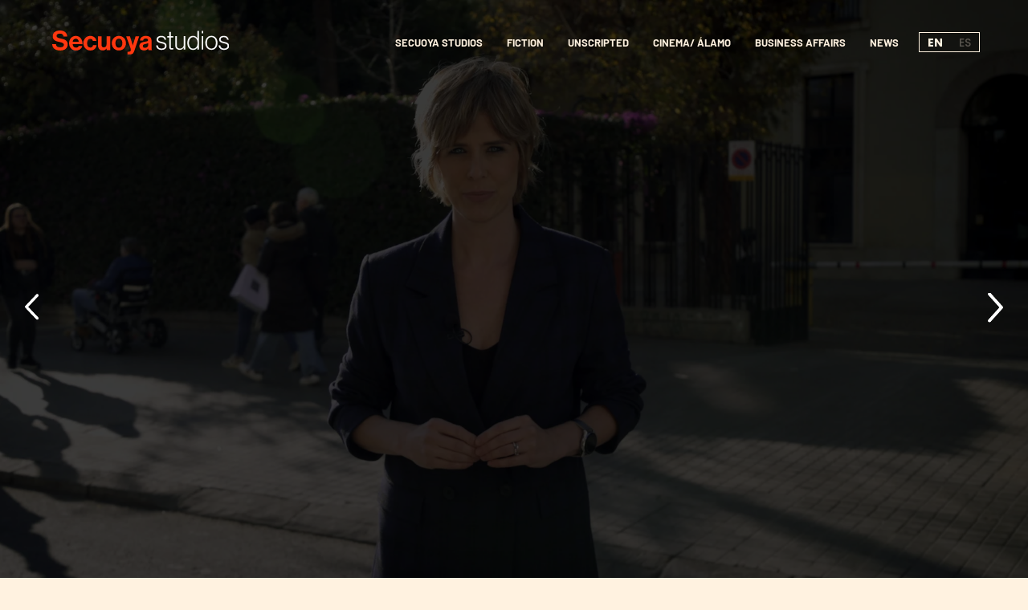

--- FILE ---
content_type: text/html; charset=UTF-8
request_url: https://secuoyastudios.com/en/zoom/
body_size: 46476
content:
<!DOCTYPE html>
<html lang="en-US">
<head><meta charset="UTF-8"><script>if(navigator.userAgent.match(/MSIE|Internet Explorer/i)||navigator.userAgent.match(/Trident\/7\..*?rv:11/i)){var href=document.location.href;if(!href.match(/[?&]nowprocket/)){if(href.indexOf("?")==-1){if(href.indexOf("#")==-1){document.location.href=href+"?nowprocket=1"}else{document.location.href=href.replace("#","?nowprocket=1#")}}else{if(href.indexOf("#")==-1){document.location.href=href+"&nowprocket=1"}else{document.location.href=href.replace("#","&nowprocket=1#")}}}}</script><script>(()=>{class RocketLazyLoadScripts{constructor(){this.v="2.0.3",this.userEvents=["keydown","keyup","mousedown","mouseup","mousemove","mouseover","mouseenter","mouseout","mouseleave","touchmove","touchstart","touchend","touchcancel","wheel","click","dblclick","input","visibilitychange"],this.attributeEvents=["onblur","onclick","oncontextmenu","ondblclick","onfocus","onmousedown","onmouseenter","onmouseleave","onmousemove","onmouseout","onmouseover","onmouseup","onmousewheel","onscroll","onsubmit"]}async t(){this.i(),this.o(),/iP(ad|hone)/.test(navigator.userAgent)&&this.h(),this.u(),this.l(this),this.m(),this.k(this),this.p(this),this._(),await Promise.all([this.R(),this.L()]),this.lastBreath=Date.now(),this.S(this),this.P(),this.D(),this.O(),this.M(),await this.C(this.delayedScripts.normal),await this.C(this.delayedScripts.defer),await this.C(this.delayedScripts.async),this.F("domReady"),await this.T(),await this.j(),await this.I(),this.F("windowLoad"),await this.A(),window.dispatchEvent(new Event("rocket-allScriptsLoaded")),this.everythingLoaded=!0,this.lastTouchEnd&&await new Promise((t=>setTimeout(t,500-Date.now()+this.lastTouchEnd))),this.H(),this.F("all"),this.U(),this.W()}i(){this.CSPIssue=sessionStorage.getItem("rocketCSPIssue"),document.addEventListener("securitypolicyviolation",(t=>{this.CSPIssue||"script-src-elem"!==t.violatedDirective||"data"!==t.blockedURI||(this.CSPIssue=!0,sessionStorage.setItem("rocketCSPIssue",!0))}),{isRocket:!0})}o(){window.addEventListener("pageshow",(t=>{this.persisted=t.persisted,this.realWindowLoadedFired=!0}),{isRocket:!0}),window.addEventListener("pagehide",(()=>{this.onFirstUserAction=null}),{isRocket:!0})}h(){let t;function e(e){t=e}window.addEventListener("touchstart",e,{isRocket:!0}),window.addEventListener("touchend",(function i(o){Math.abs(o.changedTouches[0].pageX-t.changedTouches[0].pageX)<10&&Math.abs(o.changedTouches[0].pageY-t.changedTouches[0].pageY)<10&&o.timeStamp-t.timeStamp<200&&(o.target.dispatchEvent(new PointerEvent("click",{target:o.target,bubbles:!0,cancelable:!0,detail:1})),event.preventDefault(),window.removeEventListener("touchstart",e,{isRocket:!0}),window.removeEventListener("touchend",i,{isRocket:!0}))}),{isRocket:!0})}q(t){this.userActionTriggered||("mousemove"!==t.type||this.firstMousemoveIgnored?"keyup"===t.type||"mouseover"===t.type||"mouseout"===t.type||(this.userActionTriggered=!0,this.onFirstUserAction&&this.onFirstUserAction()):this.firstMousemoveIgnored=!0),"click"===t.type&&t.preventDefault(),this.savedUserEvents.length>0&&(t.stopPropagation(),t.stopImmediatePropagation()),"touchstart"===this.lastEvent&&"touchend"===t.type&&(this.lastTouchEnd=Date.now()),"click"===t.type&&(this.lastTouchEnd=0),this.lastEvent=t.type,this.savedUserEvents.push(t)}u(){this.savedUserEvents=[],this.userEventHandler=this.q.bind(this),this.userEvents.forEach((t=>window.addEventListener(t,this.userEventHandler,{passive:!1,isRocket:!0})))}U(){this.userEvents.forEach((t=>window.removeEventListener(t,this.userEventHandler,{passive:!1,isRocket:!0}))),this.savedUserEvents.forEach((t=>{t.target.dispatchEvent(new window[t.constructor.name](t.type,t))}))}m(){this.eventsMutationObserver=new MutationObserver((t=>{const e="return false";for(const i of t){if("attributes"===i.type){const t=i.target.getAttribute(i.attributeName);t&&t!==e&&(i.target.setAttribute("data-rocket-"+i.attributeName,t),i.target["rocket"+i.attributeName]=new Function("event",t),i.target.setAttribute(i.attributeName,e))}"childList"===i.type&&i.addedNodes.forEach((t=>{if(t.nodeType===Node.ELEMENT_NODE)for(const i of t.attributes)this.attributeEvents.includes(i.name)&&i.value&&""!==i.value&&(t.setAttribute("data-rocket-"+i.name,i.value),t["rocket"+i.name]=new Function("event",i.value),t.setAttribute(i.name,e))}))}})),this.eventsMutationObserver.observe(document,{subtree:!0,childList:!0,attributeFilter:this.attributeEvents})}H(){this.eventsMutationObserver.disconnect(),this.attributeEvents.forEach((t=>{document.querySelectorAll("[data-rocket-"+t+"]").forEach((e=>{e.setAttribute(t,e.getAttribute("data-rocket-"+t)),e.removeAttribute("data-rocket-"+t)}))}))}k(t){Object.defineProperty(HTMLElement.prototype,"onclick",{get(){return this.rocketonclick||null},set(e){this.rocketonclick=e,this.setAttribute(t.everythingLoaded?"onclick":"data-rocket-onclick","this.rocketonclick(event)")}})}S(t){function e(e,i){let o=e[i];e[i]=null,Object.defineProperty(e,i,{get:()=>o,set(s){t.everythingLoaded?o=s:e["rocket"+i]=o=s}})}e(document,"onreadystatechange"),e(window,"onload"),e(window,"onpageshow");try{Object.defineProperty(document,"readyState",{get:()=>t.rocketReadyState,set(e){t.rocketReadyState=e},configurable:!0}),document.readyState="loading"}catch(t){console.log("WPRocket DJE readyState conflict, bypassing")}}l(t){this.originalAddEventListener=EventTarget.prototype.addEventListener,this.originalRemoveEventListener=EventTarget.prototype.removeEventListener,this.savedEventListeners=[],EventTarget.prototype.addEventListener=function(e,i,o){o&&o.isRocket||!t.B(e,this)&&!t.userEvents.includes(e)||t.B(e,this)&&!t.userActionTriggered||e.startsWith("rocket-")||t.everythingLoaded?t.originalAddEventListener.call(this,e,i,o):t.savedEventListeners.push({target:this,remove:!1,type:e,func:i,options:o})},EventTarget.prototype.removeEventListener=function(e,i,o){o&&o.isRocket||!t.B(e,this)&&!t.userEvents.includes(e)||t.B(e,this)&&!t.userActionTriggered||e.startsWith("rocket-")||t.everythingLoaded?t.originalRemoveEventListener.call(this,e,i,o):t.savedEventListeners.push({target:this,remove:!0,type:e,func:i,options:o})}}F(t){"all"===t&&(EventTarget.prototype.addEventListener=this.originalAddEventListener,EventTarget.prototype.removeEventListener=this.originalRemoveEventListener),this.savedEventListeners=this.savedEventListeners.filter((e=>{let i=e.type,o=e.target||window;return"domReady"===t&&"DOMContentLoaded"!==i&&"readystatechange"!==i||("windowLoad"===t&&"load"!==i&&"readystatechange"!==i&&"pageshow"!==i||(this.B(i,o)&&(i="rocket-"+i),e.remove?o.removeEventListener(i,e.func,e.options):o.addEventListener(i,e.func,e.options),!1))}))}p(t){let e;function i(e){return t.everythingLoaded?e:e.split(" ").map((t=>"load"===t||t.startsWith("load.")?"rocket-jquery-load":t)).join(" ")}function o(o){function s(e){const s=o.fn[e];o.fn[e]=o.fn.init.prototype[e]=function(){return this[0]===window&&t.userActionTriggered&&("string"==typeof arguments[0]||arguments[0]instanceof String?arguments[0]=i(arguments[0]):"object"==typeof arguments[0]&&Object.keys(arguments[0]).forEach((t=>{const e=arguments[0][t];delete arguments[0][t],arguments[0][i(t)]=e}))),s.apply(this,arguments),this}}if(o&&o.fn&&!t.allJQueries.includes(o)){const e={DOMContentLoaded:[],"rocket-DOMContentLoaded":[]};for(const t in e)document.addEventListener(t,(()=>{e[t].forEach((t=>t()))}),{isRocket:!0});o.fn.ready=o.fn.init.prototype.ready=function(i){function s(){parseInt(o.fn.jquery)>2?setTimeout((()=>i.bind(document)(o))):i.bind(document)(o)}return t.realDomReadyFired?!t.userActionTriggered||t.fauxDomReadyFired?s():e["rocket-DOMContentLoaded"].push(s):e.DOMContentLoaded.push(s),o([])},s("on"),s("one"),s("off"),t.allJQueries.push(o)}e=o}t.allJQueries=[],o(window.jQuery),Object.defineProperty(window,"jQuery",{get:()=>e,set(t){o(t)}})}P(){const t=new Map;document.write=document.writeln=function(e){const i=document.currentScript,o=document.createRange(),s=i.parentElement;let n=t.get(i);void 0===n&&(n=i.nextSibling,t.set(i,n));const c=document.createDocumentFragment();o.setStart(c,0),c.appendChild(o.createContextualFragment(e)),s.insertBefore(c,n)}}async R(){return new Promise((t=>{this.userActionTriggered?t():this.onFirstUserAction=t}))}async L(){return new Promise((t=>{document.addEventListener("DOMContentLoaded",(()=>{this.realDomReadyFired=!0,t()}),{isRocket:!0})}))}async I(){return this.realWindowLoadedFired?Promise.resolve():new Promise((t=>{window.addEventListener("load",t,{isRocket:!0})}))}M(){this.pendingScripts=[];this.scriptsMutationObserver=new MutationObserver((t=>{for(const e of t)e.addedNodes.forEach((t=>{"SCRIPT"!==t.tagName||t.noModule||t.isWPRocket||this.pendingScripts.push({script:t,promise:new Promise((e=>{const i=()=>{const i=this.pendingScripts.findIndex((e=>e.script===t));i>=0&&this.pendingScripts.splice(i,1),e()};t.addEventListener("load",i,{isRocket:!0}),t.addEventListener("error",i,{isRocket:!0}),setTimeout(i,1e3)}))})}))})),this.scriptsMutationObserver.observe(document,{childList:!0,subtree:!0})}async j(){await this.J(),this.pendingScripts.length?(await this.pendingScripts[0].promise,await this.j()):this.scriptsMutationObserver.disconnect()}D(){this.delayedScripts={normal:[],async:[],defer:[]},document.querySelectorAll("script[type$=rocketlazyloadscript]").forEach((t=>{t.hasAttribute("data-rocket-src")?t.hasAttribute("async")&&!1!==t.async?this.delayedScripts.async.push(t):t.hasAttribute("defer")&&!1!==t.defer||"module"===t.getAttribute("data-rocket-type")?this.delayedScripts.defer.push(t):this.delayedScripts.normal.push(t):this.delayedScripts.normal.push(t)}))}async _(){await this.L();let t=[];document.querySelectorAll("script[type$=rocketlazyloadscript][data-rocket-src]").forEach((e=>{let i=e.getAttribute("data-rocket-src");if(i&&!i.startsWith("data:")){i.startsWith("//")&&(i=location.protocol+i);try{const o=new URL(i).origin;o!==location.origin&&t.push({src:o,crossOrigin:e.crossOrigin||"module"===e.getAttribute("data-rocket-type")})}catch(t){}}})),t=[...new Map(t.map((t=>[JSON.stringify(t),t]))).values()],this.N(t,"preconnect")}async $(t){if(await this.G(),!0!==t.noModule||!("noModule"in HTMLScriptElement.prototype))return new Promise((e=>{let i;function o(){(i||t).setAttribute("data-rocket-status","executed"),e()}try{if(navigator.userAgent.includes("Firefox/")||""===navigator.vendor||this.CSPIssue)i=document.createElement("script"),[...t.attributes].forEach((t=>{let e=t.nodeName;"type"!==e&&("data-rocket-type"===e&&(e="type"),"data-rocket-src"===e&&(e="src"),i.setAttribute(e,t.nodeValue))})),t.text&&(i.text=t.text),t.nonce&&(i.nonce=t.nonce),i.hasAttribute("src")?(i.addEventListener("load",o,{isRocket:!0}),i.addEventListener("error",(()=>{i.setAttribute("data-rocket-status","failed-network"),e()}),{isRocket:!0}),setTimeout((()=>{i.isConnected||e()}),1)):(i.text=t.text,o()),i.isWPRocket=!0,t.parentNode.replaceChild(i,t);else{const i=t.getAttribute("data-rocket-type"),s=t.getAttribute("data-rocket-src");i?(t.type=i,t.removeAttribute("data-rocket-type")):t.removeAttribute("type"),t.addEventListener("load",o,{isRocket:!0}),t.addEventListener("error",(i=>{this.CSPIssue&&i.target.src.startsWith("data:")?(console.log("WPRocket: CSP fallback activated"),t.removeAttribute("src"),this.$(t).then(e)):(t.setAttribute("data-rocket-status","failed-network"),e())}),{isRocket:!0}),s?(t.fetchPriority="high",t.removeAttribute("data-rocket-src"),t.src=s):t.src="data:text/javascript;base64,"+window.btoa(unescape(encodeURIComponent(t.text)))}}catch(i){t.setAttribute("data-rocket-status","failed-transform"),e()}}));t.setAttribute("data-rocket-status","skipped")}async C(t){const e=t.shift();return e?(e.isConnected&&await this.$(e),this.C(t)):Promise.resolve()}O(){this.N([...this.delayedScripts.normal,...this.delayedScripts.defer,...this.delayedScripts.async],"preload")}N(t,e){this.trash=this.trash||[];let i=!0;var o=document.createDocumentFragment();t.forEach((t=>{const s=t.getAttribute&&t.getAttribute("data-rocket-src")||t.src;if(s&&!s.startsWith("data:")){const n=document.createElement("link");n.href=s,n.rel=e,"preconnect"!==e&&(n.as="script",n.fetchPriority=i?"high":"low"),t.getAttribute&&"module"===t.getAttribute("data-rocket-type")&&(n.crossOrigin=!0),t.crossOrigin&&(n.crossOrigin=t.crossOrigin),t.integrity&&(n.integrity=t.integrity),t.nonce&&(n.nonce=t.nonce),o.appendChild(n),this.trash.push(n),i=!1}})),document.head.appendChild(o)}W(){this.trash.forEach((t=>t.remove()))}async T(){try{document.readyState="interactive"}catch(t){}this.fauxDomReadyFired=!0;try{await this.G(),document.dispatchEvent(new Event("rocket-readystatechange")),await this.G(),document.rocketonreadystatechange&&document.rocketonreadystatechange(),await this.G(),document.dispatchEvent(new Event("rocket-DOMContentLoaded")),await this.G(),window.dispatchEvent(new Event("rocket-DOMContentLoaded"))}catch(t){console.error(t)}}async A(){try{document.readyState="complete"}catch(t){}try{await this.G(),document.dispatchEvent(new Event("rocket-readystatechange")),await this.G(),document.rocketonreadystatechange&&document.rocketonreadystatechange(),await this.G(),window.dispatchEvent(new Event("rocket-load")),await this.G(),window.rocketonload&&window.rocketonload(),await this.G(),this.allJQueries.forEach((t=>t(window).trigger("rocket-jquery-load"))),await this.G();const t=new Event("rocket-pageshow");t.persisted=this.persisted,window.dispatchEvent(t),await this.G(),window.rocketonpageshow&&window.rocketonpageshow({persisted:this.persisted})}catch(t){console.error(t)}}async G(){Date.now()-this.lastBreath>45&&(await this.J(),this.lastBreath=Date.now())}async J(){return document.hidden?new Promise((t=>setTimeout(t))):new Promise((t=>requestAnimationFrame(t)))}B(t,e){return e===document&&"readystatechange"===t||(e===document&&"DOMContentLoaded"===t||(e===window&&"DOMContentLoaded"===t||(e===window&&"load"===t||e===window&&"pageshow"===t)))}static run(){(new RocketLazyLoadScripts).t()}}RocketLazyLoadScripts.run()})();</script>
        
    <script type="rocketlazyloadscript">(function(w,d,s,l,i){w[l]=w[l]||[];w[l].push({'gtm.start':
                new Date().getTime(),event:'gtm.js'});var f=d.getElementsByTagName(s)[0],
            j=d.createElement(s),dl=l!='dataLayer'?'&l='+l:'';j.async=true;j.src=
            'https://www.googletagmanager.com/gtm.js?id='+i+dl;f.parentNode.insertBefore(j,f);
        })(window,document,'script','dataLayer','GTM-5DL3WSD');</script>
    <!-- End Google Tag Manager -->

    
    <meta name="viewport" content="width=device-width, initial-scale = 1.0, maximum-scale=5.0, user-scalable=yes" />
    
    <meta http-equiv="Content-Security-Policy" content="upgrade-insecure-requests">
    <link rel="profile" href="https://gmpg.org/xfn/11" />
    <meta name='robots' content='index, follow, max-image-preview:large, max-snippet:-1, max-video-preview:-1' />
	<style></style>
	<link rel="alternate" hreflang="es" href="https://secuoyastudios.com/zoom/" />
<link rel="alternate" hreflang="en" href="https://secuoyastudios.com/en/zoom/" />
<link rel="alternate" hreflang="x-default" href="https://secuoyastudios.com/zoom/" />

	<!-- This site is optimized with the Yoast SEO plugin v24.9 - https://yoast.com/wordpress/plugins/seo/ -->
	<meta name="description" content="&#039;Zoom&#039; is a space for investigative reports that deals with current issues on social and political issues in the Valencian Community." />
	<link rel="canonical" href="https://secuoyastudios.com/en/zoom/" />
	<meta property="og:locale" content="en_US" />
	<meta property="og:type" content="article" />
	<meta property="og:title" content="Zoom" />
	<meta property="og:description" content="&#039;Zoom&#039; is a space for investigative reports that deals with current issues on social and political issues in the Valencian Community." />
	<meta property="og:url" content="https://secuoyastudios.com/en/zoom/" />
	<meta property="og:site_name" content="Secuoya Studios" />
	<meta property="article:modified_time" content="2024-09-04T11:28:12+00:00" />
	<meta property="og:image" content="https://secuoyastudios.com/wp-content/uploads/2022/01/24-01-11-e-sumari-una-altra-controversia-edicio-color.00-03-17-20.imagen-fija001.jpg" />
	<meta property="og:image:width" content="1920" />
	<meta property="og:image:height" content="1080" />
	<meta property="og:image:type" content="image/jpeg" />
	<meta name="twitter:card" content="summary_large_image" />
	<script type="application/ld+json" class="yoast-schema-graph">{"@context":"https://schema.org","@graph":[{"@type":"WebPage","@id":"https://secuoyastudios.com/en/zoom/","url":"https://secuoyastudios.com/en/zoom/","name":"Zoom","isPartOf":{"@id":"https://secuoyastudios.com/en/#website"},"primaryImageOfPage":{"@id":"https://secuoyastudios.com/en/zoom/#primaryimage"},"image":{"@id":"https://secuoyastudios.com/en/zoom/#primaryimage"},"thumbnailUrl":"https://secuoyastudios.com/wp-content/uploads/2022/01/24-01-11-e-sumari-una-altra-controversia-edicio-color.00-03-17-20.imagen-fija001.jpg","datePublished":"2022-01-13T17:14:21+00:00","dateModified":"2024-09-04T11:28:12+00:00","description":"'Zoom' is a space for investigative reports that deals with current issues on social and political issues in the Valencian Community.","breadcrumb":{"@id":"https://secuoyastudios.com/en/zoom/#breadcrumb"},"inLanguage":"en-US","potentialAction":[{"@type":"ReadAction","target":["https://secuoyastudios.com/en/zoom/"]}]},{"@type":"ImageObject","inLanguage":"en-US","@id":"https://secuoyastudios.com/en/zoom/#primaryimage","url":"https://secuoyastudios.com/wp-content/uploads/2022/01/24-01-11-e-sumari-una-altra-controversia-edicio-color.00-03-17-20.imagen-fija001.jpg","contentUrl":"https://secuoyastudios.com/wp-content/uploads/2022/01/24-01-11-e-sumari-una-altra-controversia-edicio-color.00-03-17-20.imagen-fija001.jpg","width":1920,"height":1080},{"@type":"BreadcrumbList","@id":"https://secuoyastudios.com/en/zoom/#breadcrumb","itemListElement":[{"@type":"ListItem","position":1,"name":"Inicio","item":"https://secuoyastudios.com/en/"},{"@type":"ListItem","position":2,"name":"Zoom"}]},{"@type":"WebSite","@id":"https://secuoyastudios.com/en/#website","url":"https://secuoyastudios.com/en/","name":"Secuoya Studios","description":"","potentialAction":[{"@type":"SearchAction","target":{"@type":"EntryPoint","urlTemplate":"https://secuoyastudios.com/en/?s={search_term_string}"},"query-input":{"@type":"PropertyValueSpecification","valueRequired":true,"valueName":"search_term_string"}}],"inLanguage":"en-US"}]}</script>
	<!-- / Yoast SEO plugin. -->



<link rel='dns-prefetch' href='//maps.googleapis.com' />
<link rel='dns-prefetch' href='//connect.facebook.net' />
<link rel='dns-prefetch' href='//c.sharethis.mgr.consensu.org' />
<link rel='dns-prefetch' href='//t.sharethis.com' />
<link rel='dns-prefetch' href='//l.sharethis.com' />
<link rel='dns-prefetch' href='//fonts.gstatic.com' />
<link rel='dns-prefetch' href='//vars.hotjar.com' />
<link rel='dns-prefetch' href='//script.hotjar.com' />
<link rel='dns-prefetch' href='//vc.hotjar.io' />
<link rel='dns-prefetch' href='//js.hs-analytics.net' />
<link rel='dns-prefetch' href='//www.googletagmanager.com' />
<link rel='dns-prefetch' href='//js.hscollectedforms.net' />
<link rel='dns-prefetch' href='//consentcdn.cookiebot.com' />
<link rel='dns-prefetch' href='//js.hs-scripts.com' />


<style id='safe-svg-svg-icon-style-inline-css' type='text/css'></style>
<style id='classic-theme-styles-inline-css' type='text/css'></style>


<style id='moove_gdpr_frontend-inline-css' type='text/css'></style>
<style id='rocket-lazyload-inline-css' type='text/css'>
.rll-youtube-player{position:relative;padding-bottom:56.23%;height:0;overflow:hidden;max-width:100%;}.rll-youtube-player:focus-within{outline: 2px solid currentColor;outline-offset: 5px;}.rll-youtube-player iframe{position:absolute;top:0;left:0;width:100%;height:100%;z-index:100;background:0 0}.rll-youtube-player img{bottom:0;display:block;left:0;margin:auto;max-width:100%;width:100%;position:absolute;right:0;top:0;border:none;height:auto;-webkit-transition:.4s all;-moz-transition:.4s all;transition:.4s all}.rll-youtube-player img:hover{-webkit-filter:brightness(75%)}.rll-youtube-player .play{height:100%;width:100%;left:0;top:0;position:absolute;background:url(https://secuoyastudios.com/wp-content/plugins/wp-rocket/assets/img/youtube.png) no-repeat center;background-color: transparent !important;cursor:pointer;border:none;}
</style>
<!--n2css--><!--n2js--><script type="text/javascript" id="wpml-cookie-js-extra">
/* <![CDATA[ */
var wpml_cookies = {"wp-wpml_current_language":{"value":"en","expires":1,"path":"\/"}};
var wpml_cookies = {"wp-wpml_current_language":{"value":"en","expires":1,"path":"\/"}};
/* ]]> */
</script>
<script type="rocketlazyloadscript" data-minify="1" data-rocket-type="text/javascript" data-rocket-src="https://secuoyastudios.com/wp-content/cache/min/1/wp-content/plugins/sitepress-multilingual-cms/res/js/cookies/language-cookie.js?ver=1759398851" id="wpml-cookie-js" defer="defer" data-wp-strategy="defer"></script>
<script type="rocketlazyloadscript" data-rocket-type="text/javascript" data-rocket-src="https://secuoyastudios.com/wp-includes/js/jquery/jquery.min.js" id="jquery-core-js"></script>
<script type="rocketlazyloadscript" data-rocket-type="text/javascript" data-rocket-src="https://secuoyastudios.com/wp-includes/js/jquery/jquery-migrate.min.js" id="jquery-migrate-js" data-rocket-defer defer></script>
<script type="text/javascript" id="wpml-browser-redirect-js-extra">
/* <![CDATA[ */
var wpml_browser_redirect_params = {"pageLanguage":"en","languageUrls":{"es_es":"https:\/\/secuoyastudios.com\/zoom\/","es":"https:\/\/secuoyastudios.com\/zoom\/","en_us":"https:\/\/secuoyastudios.com\/en\/zoom\/","en":"https:\/\/secuoyastudios.com\/en\/zoom\/","us":"https:\/\/secuoyastudios.com\/en\/zoom\/"},"cookie":{"name":"_icl_visitor_lang_js","domain":"secuoyastudios.com","path":"\/","expiration":24}};
/* ]]> */
</script>
<script data-minify="1" type="text/javascript" src="https://secuoyastudios.com/wp-content/cache/min/1/wp-content/plugins/sitepress-multilingual-cms/dist/js/browser-redirect/app.js?ver=1759398851" id="wpml-browser-redirect-js" data-rocket-defer defer></script>
<script type="rocketlazyloadscript" data-rocket-type="text/javascript" id="heateor_sss_sharing_js-js-before">
/* <![CDATA[ */
function heateorSssLoadEvent(e) {var t=window.onload;if (typeof window.onload!="function") {window.onload=e}else{window.onload=function() {t();e()}}};	var heateorSssSharingAjaxUrl = 'https://secuoyastudios.com/wp-admin/admin-ajax.php', heateorSssCloseIconPath = 'https://secuoyastudios.com/wp-content/plugins/sassy-social-share/public/../images/close.png', heateorSssPluginIconPath = 'https://secuoyastudios.com/wp-content/plugins/sassy-social-share/public/../images/logo.png', heateorSssHorizontalSharingCountEnable = 0, heateorSssVerticalSharingCountEnable = 0, heateorSssSharingOffset = -10; var heateorSssMobileStickySharingEnabled = 0;var heateorSssCopyLinkMessage = "Link copied.";var heateorSssUrlCountFetched = [], heateorSssSharesText = 'Shares', heateorSssShareText = 'Share';function heateorSssPopup(e) {window.open(e,"popUpWindow","height=400,width=600,left=400,top=100,resizable,scrollbars,toolbar=0,personalbar=0,menubar=no,location=no,directories=no,status")}
/* ]]> */
</script>
<script type="rocketlazyloadscript" data-minify="1" data-rocket-type="text/javascript" data-rocket-src="https://secuoyastudios.com/wp-content/cache/min/1/wp-content/plugins/sassy-social-share/public/js/sassy-social-share-public.js?ver=1759398851" id="heateor_sss_sharing_js-js" data-rocket-defer defer></script>
<link rel="https://api.w.org/" href="https://secuoyastudios.com/en/wp-json/" /><link rel="alternate" title="JSON" type="application/json" href="https://secuoyastudios.com/en/wp-json/wp/v2/production/3528" /><link rel="alternate" title="oEmbed (JSON)" type="application/json+oembed" href="https://secuoyastudios.com/en/wp-json/oembed/1.0/embed?url=https%3A%2F%2Fsecuoyastudios.com%2Fen%2Fzoom%2F" />
<link rel="alternate" title="oEmbed (XML)" type="text/xml+oembed" href="https://secuoyastudios.com/en/wp-json/oembed/1.0/embed?url=https%3A%2F%2Fsecuoyastudios.com%2Fen%2Fzoom%2F&#038;format=xml" />
<meta name="generator" content="WPML ver:4.7.3 stt:1,2;" />
<meta name="generator" content="Site Kit by Google 1.151.0" /><link rel="icon" href="https://secuoyastudios.com/wp-content/uploads/2024/02/cropped-avatar-ss-32x32.png" sizes="32x32" />
<link rel="icon" href="https://secuoyastudios.com/wp-content/uploads/2024/02/cropped-avatar-ss-192x192.png" sizes="192x192" />
<link rel="apple-touch-icon" href="https://secuoyastudios.com/wp-content/uploads/2024/02/cropped-avatar-ss-180x180.png" />
<meta name="msapplication-TileImage" content="https://secuoyastudios.com/wp-content/uploads/2024/02/cropped-avatar-ss-270x270.png" />
		<style type="text/css" id="wp-custom-css"></style>
		<noscript><style id="rocket-lazyload-nojs-css">.rll-youtube-player, [data-lazy-src]{display:none !important;}</style></noscript>    <!-- Fix for FOUC -->
	    <title>Zoom | Secuoya Studios</title><link rel="preload" data-rocket-preload as="font" href="https://fonts.gstatic.com/s/barlow/v12/7cHpv4kjgoGqM7E_DMs5.woff2" crossorigin><link rel="preload" data-rocket-preload as="font" href="https://fonts.gstatic.com/s/barlow/v12/7cHqv4kjgoGqM7E3t-4s51os.woff2" crossorigin><link rel="preload" data-rocket-preload as="font" href="https://fonts.gstatic.com/s/poppins/v22/pxiEyp8kv8JHgFVrJJfecg.woff2" crossorigin><link rel="preload" data-rocket-preload as="font" href="https://fonts.gstatic.com/s/poppins/v22/pxiByp8kv8JHgFVrLGT9Z1xlFQ.woff2" crossorigin><link rel="preload" data-rocket-preload as="font" href="https://fonts.gstatic.com/s/poppins/v22/pxiByp8kv8JHgFVrLCz7Z1xlFQ.woff2" crossorigin><link rel="preload" data-rocket-preload as="font" href="https://secuoyastudios.com/wp-content/themes/secuoya/fonts/Bluu_Next/BluuNext-Bold.otf" crossorigin><style id="wpr-usedcss">img:is([sizes=auto i],[sizes^="auto," i]){contain-intrinsic-size:3000px 1500px}[data-aos][data-aos][data-aos-duration='50'],body[data-aos-duration='50'] [data-aos]{transition-duration:50ms}[data-aos][data-aos][data-aos-delay='50'],body[data-aos-delay='50'] [data-aos]{transition-delay:0s}[data-aos][data-aos][data-aos-delay='50'].aos-animate,body[data-aos-delay='50'] [data-aos].aos-animate{transition-delay:50ms}[data-aos][data-aos][data-aos-duration='300'],body[data-aos-duration='300'] [data-aos]{transition-duration:.3s}[data-aos][data-aos][data-aos-delay='300'],body[data-aos-delay='300'] [data-aos]{transition-delay:0s}[data-aos][data-aos][data-aos-delay='300'].aos-animate,body[data-aos-delay='300'] [data-aos].aos-animate{transition-delay:0.3s}[data-aos][data-aos][data-aos-duration='400'],body[data-aos-duration='400'] [data-aos]{transition-duration:.4s}[data-aos][data-aos][data-aos-delay='400'],body[data-aos-delay='400'] [data-aos]{transition-delay:0s}[data-aos][data-aos][data-aos-delay='400'].aos-animate,body[data-aos-delay='400'] [data-aos].aos-animate{transition-delay:0.4s}[data-aos][data-aos][data-aos-duration='500'],body[data-aos-duration='500'] [data-aos]{transition-duration:.5s}[data-aos][data-aos][data-aos-delay='500'],body[data-aos-delay='500'] [data-aos]{transition-delay:0s}[data-aos][data-aos][data-aos-delay='500'].aos-animate,body[data-aos-delay='500'] [data-aos].aos-animate{transition-delay:0.5s}[data-aos][data-aos][data-aos-duration='600'],body[data-aos-duration='600'] [data-aos]{transition-duration:.6s}[data-aos][data-aos][data-aos-delay='600'],body[data-aos-delay='600'] [data-aos]{transition-delay:0s}[data-aos][data-aos][data-aos-delay='600'].aos-animate,body[data-aos-delay='600'] [data-aos].aos-animate{transition-delay:0.6s}[data-aos][data-aos][data-aos-duration='700'],body[data-aos-duration='700'] [data-aos]{transition-duration:.7s}[data-aos][data-aos][data-aos-delay='700'],body[data-aos-delay='700'] [data-aos]{transition-delay:0s}[data-aos][data-aos][data-aos-delay='700'].aos-animate,body[data-aos-delay='700'] [data-aos].aos-animate{transition-delay:0.7s}[data-aos][data-aos][data-aos-duration='800'],body[data-aos-duration='800'] [data-aos]{transition-duration:.8s}[data-aos][data-aos][data-aos-delay='800'],body[data-aos-delay='800'] [data-aos]{transition-delay:0s}[data-aos][data-aos][data-aos-delay='800'].aos-animate,body[data-aos-delay='800'] [data-aos].aos-animate{transition-delay:0.8s}[data-aos][data-aos][data-aos-duration='900'],body[data-aos-duration='900'] [data-aos]{transition-duration:.9s}[data-aos][data-aos][data-aos-delay='900'],body[data-aos-delay='900'] [data-aos]{transition-delay:0s}[data-aos][data-aos][data-aos-delay='900'].aos-animate,body[data-aos-delay='900'] [data-aos].aos-animate{transition-delay:0.9s}[data-aos][data-aos][data-aos-duration='1200'],body[data-aos-duration='1200'] [data-aos]{transition-duration:1.2s}[data-aos][data-aos][data-aos-delay='1200'],body[data-aos-delay='1200'] [data-aos]{transition-delay:0s}[data-aos][data-aos][data-aos-delay='1200'].aos-animate,body[data-aos-delay='1200'] [data-aos].aos-animate{transition-delay:1.2s}[data-aos][data-aos][data-aos-duration='1400'],body[data-aos-duration='1400'] [data-aos]{transition-duration:1.4s}[data-aos][data-aos][data-aos-delay='1400'],body[data-aos-delay='1400'] [data-aos]{transition-delay:0s}[data-aos][data-aos][data-aos-delay='1400'].aos-animate,body[data-aos-delay='1400'] [data-aos].aos-animate{transition-delay:1.4s}[data-aos][data-aos][data-aos-duration='2000'],body[data-aos-duration='2000'] [data-aos]{transition-duration:2s}[data-aos][data-aos][data-aos-delay='2000'],body[data-aos-delay='2000'] [data-aos]{transition-delay:0s}[data-aos][data-aos][data-aos-delay='2000'].aos-animate,body[data-aos-delay='2000'] [data-aos].aos-animate{transition-delay:2s}[data-aos]{pointer-events:none}[data-aos].aos-animate{pointer-events:auto}[data-aos][data-aos][data-aos-easing=linear],body[data-aos-easing=linear] [data-aos]{transition-timing-function:cubic-bezier(0.25,0.25,0.75,0.75)}[data-aos][data-aos][data-aos-easing=ease],body[data-aos-easing=ease] [data-aos]{transition-timing-function:cubic-bezier(0.25,0.1,0.25,1)}[data-aos][data-aos][data-aos-easing=ease-in-out],body[data-aos-easing=ease-in-out] [data-aos]{transition-timing-function:cubic-bezier(0.42,0,0.58,1)}[data-aos][data-aos][data-aos-easing=ease-out-quad],body[data-aos-easing=ease-out-quad] [data-aos]{transition-timing-function:cubic-bezier(0.25,0.46,0.45,0.94)}@media screen{html:not(.no-js) [data-aos^=fade][data-aos^=fade]{opacity:0;transition-property:opacity,transform}html:not(.no-js) [data-aos^=fade][data-aos^=fade].aos-animate{opacity:1;transform:none}html:not(.no-js) [data-aos=fade-up]{transform:translate3d(0,100px,0)}html:not(.no-js) [data-aos=fade-down]{transform:translate3d(0,-100px,0)}html:not(.no-js) [data-aos=fade-right]{transform:translate3d(-100px,0,0)}html:not(.no-js) [data-aos^=zoom][data-aos^=zoom]{opacity:0;transition-property:opacity,transform}html:not(.no-js) [data-aos^=zoom][data-aos^=zoom].aos-animate{opacity:1;transform:translate3d(0,0,0) scale(1)}html:not(.no-js) [data-aos^=slide][data-aos^=slide]{transition-property:transform;visibility:hidden}html:not(.no-js) [data-aos^=slide][data-aos^=slide].aos-animate{visibility:visible;transform:translate3d(0,0,0)}html:not(.no-js) [data-aos^=flip][data-aos^=flip]{backface-visibility:hidden;transition-property:transform}}*,::after,::before{box-sizing:border-box}@media (prefers-reduced-motion:no-preference){:root{scroll-behavior:smooth}}body{margin:0;font-family:var(--bs-body-font-family);font-size:var(--bs-body-font-size);font-weight:var(--bs-body-font-weight);line-height:var(--bs-body-line-height);color:var(--bs-body-color);text-align:var(--bs-body-text-align);background-color:var(--bs-body-bg);-webkit-text-size-adjust:100%;-webkit-tap-highlight-color:transparent}h1,h2,h3{margin-top:0;margin-bottom:.5rem;font-weight:500;line-height:1.2}h1{font-size:calc(1.375rem + 1.5vw)}@media (min-width:1200px){h1{font-size:2.5rem}}h2{font-size:calc(1.325rem + .9vw)}@media (min-width:1200px){h2{font-size:2rem}}h3{font-size:calc(1.3rem + .6vw)}@media (min-width:1200px){h3{font-size:1.75rem}}p{margin-top:0;margin-bottom:1rem}ul{padding-left:2rem}ul{margin-top:0;margin-bottom:1rem}ul ul{margin-bottom:0}small{font-size:.875em}sub,sup{position:relative;font-size:.75em;line-height:0;vertical-align:baseline}sub{bottom:-.25em}sup{top:-.5em}a{color:#0d6efd;text-decoration:underline}a:hover{color:#0a58ca}a:not([href]):not([class]),a:not([href]):not([class]):hover{color:inherit;text-decoration:none}code{font-family:var(--bs-font-monospace);font-size:1em;direction:ltr;unicode-bidi:bidi-override}code{font-size:.875em;color:#d63384;word-wrap:break-word}a>code{color:inherit}img,svg{vertical-align:middle}table{caption-side:bottom;border-collapse:collapse}th{text-align:inherit;text-align:-webkit-match-parent}tbody,td,th,tr{border-color:inherit;border-style:solid;border-width:0}label{display:inline-block}button{border-radius:0}button:focus:not(:focus-visible){outline:0}button,input,optgroup,select,textarea{margin:0;font-family:inherit;font-size:inherit;line-height:inherit}button,select{text-transform:none}[role=button]{cursor:pointer}select{word-wrap:normal}select:disabled{opacity:1}[type=button],[type=reset],[type=submit],button{-webkit-appearance:button}[type=button]:not(:disabled),[type=reset]:not(:disabled),[type=submit]:not(:disabled),button:not(:disabled){cursor:pointer}::-moz-focus-inner{padding:0;border-style:none}textarea{resize:vertical}fieldset{min-width:0;padding:0;margin:0;border:0}legend{float:left;width:100%;padding:0;margin-bottom:.5rem;font-size:calc(1.275rem + .3vw);line-height:inherit}legend+*{clear:left}::-webkit-datetime-edit-day-field,::-webkit-datetime-edit-fields-wrapper,::-webkit-datetime-edit-hour-field,::-webkit-datetime-edit-minute,::-webkit-datetime-edit-month-field,::-webkit-datetime-edit-text,::-webkit-datetime-edit-year-field{padding:0}::-webkit-inner-spin-button{height:auto}[type=search]{outline-offset:-2px;-webkit-appearance:textfield}::-webkit-search-decoration{-webkit-appearance:none}::-webkit-color-swatch-wrapper{padding:0}::file-selector-button{font:inherit}::-webkit-file-upload-button{font:inherit;-webkit-appearance:button}iframe{border:0}progress{vertical-align:baseline}[hidden]{display:none!important}:root{--bs-blue:#0d6efd;--bs-indigo:#6610f2;--bs-purple:#6f42c1;--bs-pink:#d63384;--bs-red:#dc3545;--bs-orange:#fd7e14;--bs-yellow:#ffc107;--bs-green:#198754;--bs-teal:#20c997;--bs-cyan:#0dcaf0;--bs-white:#fff;--bs-gray:#6c757d;--bs-gray-dark:#343a40;--bs-gray-100:#f8f9fa;--bs-gray-200:#e9ecef;--bs-gray-300:#dee2e6;--bs-gray-400:#ced4da;--bs-gray-500:#adb5bd;--bs-gray-600:#6c757d;--bs-gray-700:#495057;--bs-gray-800:#343a40;--bs-gray-900:#212529;--bs-primary:#0d6efd;--bs-secondary:#6c757d;--bs-success:#198754;--bs-info:#0dcaf0;--bs-warning:#ffc107;--bs-danger:#dc3545;--bs-light:#f8f9fa;--bs-dark:#212529;--bs-primary-rgb:13,110,253;--bs-secondary-rgb:108,117,125;--bs-success-rgb:25,135,84;--bs-info-rgb:13,202,240;--bs-warning-rgb:255,193,7;--bs-danger-rgb:220,53,69;--bs-light-rgb:248,249,250;--bs-dark-rgb:33,37,41;--bs-white-rgb:255,255,255;--bs-black-rgb:0,0,0;--bs-body-color-rgb:33,37,41;--bs-body-bg-rgb:255,255,255;--bs-font-sans-serif:system-ui,-apple-system,"Segoe UI",Roboto,"Helvetica Neue",Arial,"Noto Sans","Liberation Sans",sans-serif,"Apple Color Emoji","Segoe UI Emoji","Segoe UI Symbol","Noto Color Emoji";--bs-font-monospace:SFMono-Regular,Menlo,Monaco,Consolas,"Liberation Mono","Courier New",monospace;--bs-gradient:linear-gradient(180deg, rgba(255, 255, 255, .15), rgba(255, 255, 255, 0));--bs-body-font-family:var(--bs-font-sans-serif);--bs-body-font-size:1rem;--bs-body-font-weight:400;--bs-body-line-height:1.5;--bs-body-color:#212529;--bs-body-bg:#fff}.container{width:100%;padding-right:var(--bs-gutter-x,.75rem);padding-left:var(--bs-gutter-x,.75rem);margin-right:auto;margin-left:auto}@media (min-width:576px){.container{max-width:540px}}@media (min-width:768px){.container{max-width:720px}}@media (min-width:992px){.container{max-width:960px}}@media (min-width:1200px){legend{font-size:1.5rem}.container{max-width:1140px}}@media (min-width:1400px){.container{max-width:1320px}}.row{--bs-gutter-x:1.5rem;--bs-gutter-y:0;display:flex;flex-wrap:wrap;margin-top:calc(-1 * var(--bs-gutter-y));margin-right:calc(-.5 * var(--bs-gutter-x));margin-left:calc(-.5 * var(--bs-gutter-x))}.row>*{box-sizing:border-box;flex-shrink:0;width:100%;max-width:100%;padding-right:calc(var(--bs-gutter-x) * .5);padding-left:calc(var(--bs-gutter-x) * .5);margin-top:var(--bs-gutter-y)}.col-8{flex:0 0 auto;width:66.66666667%}.col-12{flex:0 0 auto;width:100%}@media (min-width:992px){.col-lg-12{flex:0 0 auto;width:100%}}.sticky-top{position:sticky;top:0;z-index:1020}.d-flex{display:flex!important}.border{border:1px solid #dee2e6!important}.h-100{height:100%!important}.justify-content-center{justify-content:center!important}.align-items-center{align-items:center!important}.visible{visibility:visible!important}.button{-webkit-appearance:none;-moz-appearance:none;appearance:none;background-color:#2e132e;border-radius:4px;color:#fff;display:inline-block;font-size:.875em;line-height:1;font-weight:700;max-width:100%;padding:10px 12px;text-align:center;text-transform:uppercase;min-width:190px;border:2px solid #2e132e;font-family:BluuNext,serif;transition:all .2s ease-in-out;text-decoration:none}.button:active,.button:focus,.button:hover,.button:visited{color:#fff}@media (max-width:767.98px){.button{padding:9px 5px;font-size:.75em}}.button:hover{text-decoration:none}.button:focus{outline:0}.o-container-fluid{width:100%;max-width:1740px;margin-right:auto;margin-left:auto;padding:0 4.6511627907vw}@media (min-width:1740px){.o-container-fluid{padding:0 60px}}@media (max-width:767.98px){.o-container-fluid{padding:0 50px}}@media (max-width:575.98px){.button{min-width:110px}.o-container-fluid{width:100%;padding:0 1rem}}.o-custom-carousel{position:relative;padding-bottom:40px;width:100%}.o-custom-carousel .slick-dots{position:absolute;left:50%;bottom:8px;transform:translate(-50%,0);text-align:center;display:block}.o-custom-carousel .slick-dots li{display:inline-block;border:none;outline:0;text-indent:-10000px;font-size:.0625em;border-radius:50%;width:6px;height:6px;padding:0;background-color:rgba(255,255,255,.5);margin:0 3px;position:relative;top:-7px;cursor:pointer}.o-custom-carousel .slick-dots li:before{background:0 0}.o-custom-carousel .slick-dots li.slick-active{border:2px solid rgba(255,255,255,.5);background:0 0;width:10px;height:10px;top:-7px}.o-page-content{color:#000;line-height:1.5}@media (max-width:991.98px){.o-page-content{font-size:.875em}}@media (max-width:575.98px){.o-page-content{font-size:.75em;line-height:1.7}}.o-page-content ul{margin:0 0 25px}.o-page-content ul li{position:relative;padding-left:25px;margin:8px 0}.o-page-content ul li:before{position:absolute;left:5px;content:'\2022';color:#2e132e;background-size:contain;width:10px;height:10px}.o-page-title{font-size:2.875em;color:#2e132e;line-height:1.35;font-weight:700;margin:0;text-align:center;font-family:BluuNext,serif}@media (max-width:1199.98px){.o-page-title{font-size:2.3em}}@media (max-width:991.98px){.o-page-title{font-size:1.75em;margin:0 15px 20px}}.slick-arrow{-webkit-appearance:none;-moz-appearance:none;appearance:none;background-color:transparent;background-size:contain;background-repeat:no-repeat;border:none;font-size:0;height:42px;width:27px;position:absolute;top:calc(50% - 20px);transform:translateY(-50%);z-index:1}.slick-track{margin-left:auto!important;margin-right:auto!important}.slick-dots{display:flex;align-items:center;margin:60px 15px 0}.slick-dots>li{flex:1;position:relative}.slick-dots>li:before{content:' ';background:#fff2e0;width:100%;height:1px;position:absolute;top:-1px;left:0;transition:all .4s ease 0s}.slick-dots>li:hover:before{cursor:pointer;height:4px}.slick-dots>li>button{-webkit-appearance:none;-moz-appearance:none;appearance:none;border:none;font-size:0;padding:0;background:0 0;width:100%;height:4px;border-radius:0;transition:all .4s ease 0s;display:block}.slick-dots>li>button:focus{outline:0}.slick-dots>li.slick-active:before{background:0 0}.slick-dots>li.slick-active>button{background:0 0}.same-height .slick-track{display:flex!important}.same-height .slick-slide{height:inherit!important}.same-height .slick-slide>div{height:100%}.same-height .slick-slide>div>a,.same-height .slick-slide>div>div{height:100%}.c-layout{position:relative}.c-layout.m-none{padding:0}.c-layout.m-bottom{padding:0 0 150px}@media (max-width:991.98px){.c-layout.m-bottom{padding:0 0 100px}}@media (max-width:767.98px){.o-custom-carousel{padding-bottom:30px}.o-custom-carousel .slick-dots{top:100%;margin:0 auto}.slick-dots{margin:35px 15px 0}.c-layout.m-bottom{padding:0 0 50px}}.c-layout.m-min{padding:100px 0}@media (max-width:991.98px){.c-layout.m-min{padding:50px 0}}@media (max-width:767.98px){.c-layout.m-min{padding:35px 0}}.c-layout__image{position:absolute;left:0;top:0;width:100%;height:100%}.c-layout__image img{width:100%;height:100%;object-fit:cover}.c-layout .js-layout{position:relative}.gdpr_lightbox-active,.gdpr_lightbox-active body{overflow:hidden}.gdpr_lightbox{z-index:9990;position:fixed;top:0;right:0;bottom:0;left:0;white-space:nowrap;background:#0b0b0b;background:rgba(0,0,0,.9);outline:0!important;opacity:0;transition:opacity .3s ease}.gdpr_lightbox.gdpr_lightbox-opened{opacity:1}.gdpr_lightbox.gdpr_lightbox-closed{opacity:0}.gdpr_lightbox *{box-sizing:border-box}.gdpr_lightbox-wrap{z-index:9990;position:fixed;top:0;right:0;bottom:0;left:0;text-align:center;outline:0!important}.gdpr_lightbox-wrap:before{content:"";display:inline-block;height:100%;vertical-align:middle;margin-right:-.25em}.gdpr_lightbox-loader{z-index:9991;color:#fff;position:absolute;top:50%;margin-top:-.8em;width:100%;text-align:center;font-size:14px;font-family:Arial,Helvetica,sans-serif;opacity:0;transition:opacity .3s ease}.gdpr_lightbox-loading .gdpr_lightbox-loader{opacity:1}.gdpr_lightbox-container{z-index:9992;position:relative;text-align:left;vertical-align:middle;display:inline-block;white-space:normal;max-width:100%;max-height:100%;outline:0!important}.gdpr_lightbox-content{z-index:9993;width:100%;transform:scale(1);transition:transform .3s ease}.gdpr_lightbox-closed .gdpr_lightbox-content,.gdpr_lightbox-loading .gdpr_lightbox-content{transform:scale(.8)}.gdpr_lightbox-content:after{content:"";position:absolute;left:0;top:0;bottom:0;display:block;right:0;width:auto;height:auto;z-index:-1;box-shadow:0 0 8px rgba(0,0,0,.6)}.gdpr_lightbox-close,.gdpr_lightbox-close:active,.gdpr_lightbox-close:focus,.gdpr_lightbox-close:hover,.gdpr_lightbox-close:visited{z-index:9994;width:35px;height:35px;position:fixed;right:0;top:0;-webkit-appearance:none;cursor:pointer;text-decoration:none;text-align:center;padding:0;color:#fff;font-style:normal;font-size:35px;font-family:Arial,Baskerville,monospace;line-height:35px;text-shadow:0 1px 2px rgba(0,0,0,.6);border:0;background:0 0;box-shadow:none}.gdpr_lightbox-close::-moz-focus-inner{border:0;padding:0}.gdpr_lightbox-close:active{top:1px}.gdpr_lightbox-image img{max-width:100%;display:block;line-height:0;border:0}.gdpr_lightbox-iframe .gdpr_lightbox-container{width:100%;max-width:964px}.gdpr_lightbox-iframe-container{width:100%;height:0;padding-top:56.25%;overflow:auto;pointer-events:auto;transform:translateZ(0);-webkit-overflow-scrolling:touch}.gdpr_lightbox-iframe-container iframe{position:absolute;display:block;top:0;left:0;width:100%;height:100%;box-shadow:0 0 8px rgba(0,0,0,.6);background:#000}body.moove_gdpr_overflow{overflow:hidden}.gdpr_lightbox-hide{display:none}#moove_gdpr_cookie_info_bar .moove-gdpr-cookie-notice button.change-settings-button{padding:0;display:inline-block;border:none;box-shadow:none;background-color:transparent;color:inherit;text-decoration:underline;cursor:pointer;transition:all .2s ease;font-size:inherit;text-transform:inherit;font-weight:inherit;letter-spacing:inherit;line-height:inherit}.cookie-switch.focus-g,.cookie-switch:focus,.gdpr-shr-switch.focus-g,.gdpr-shr-switch:focus{box-shadow:1px 1px 5px #010101;border-radius:50px}#moove_gdpr_cookie_modal .mgbutton.focus-g,#moove_gdpr_cookie_modal .mgbutton:focus{box-shadow:1px 1px 5px #010101}#moove_gdpr_cookie_info_bar .gdpr-fbo-0{-ms-flex-order:1;order:1}#moove_gdpr_cookie_info_bar .gdpr-fbo-1{-ms-flex-order:2;order:2}#moove_gdpr_cookie_info_bar .gdpr-fbo-2{-ms-flex-order:3;order:3}.gdpr-sr-only{position:absolute;width:1px;height:1px;padding:0;margin:-1px;overflow:hidden;clip:rect(0,0,0,0);white-space:nowrap;border:0}body.gdpr-no-icons #moove_gdpr_cookie_modal .moove-gdpr-modal-content .moove-gdpr-modal-left-content #moove-gdpr-menu li a i,body.gdpr-no-icons #moove_gdpr_cookie_modal .moove-gdpr-modal-content .moove-gdpr-modal-left-content #moove-gdpr-menu li a span.gdpr-icon,body.gdpr-no-icons #moove_gdpr_cookie_modal .moove-gdpr-modal-content .moove-gdpr-modal-left-content #moove-gdpr-menu li button i,body.gdpr-no-icons #moove_gdpr_cookie_modal .moove-gdpr-modal-content .moove-gdpr-modal-left-content #moove-gdpr-menu li button span.gdpr-icon{display:none}.moove_gdpr_cookie_modal_open .gdpr_lightbox-content:after{box-shadow:none}#moove_gdpr_cookie_modal .moove-gdpr-modal-content.moove_gdpr_modal_theme_v2 .moove-gdpr-modal-footer-content{-ms-flex-pack:justify;justify-content:space-between}#moove_gdpr_cookie_modal .moove-gdpr-modal-content.moove_gdpr_modal_theme_v2 .moove-gdpr-modal-footer-content .moove-gdpr-button-holder{margin:0 -4px;max-width:calc(100% + 8px);width:auto}#moove_gdpr_cookie_modal .moove-gdpr-modal-content.moove_gdpr_modal_theme_v2 .moove-gdpr-modal-footer-content .moove-gdpr-button-holder a.mgbutton,#moove_gdpr_cookie_modal .moove-gdpr-modal-content.moove_gdpr_modal_theme_v2 .moove-gdpr-modal-footer-content .moove-gdpr-button-holder button.mgbutton{margin:2px}@media (min-width:768px){#moove_gdpr_cookie_modal .moove-gdpr-modal-content.moove_gdpr_modal_theme_v2 .moove-gdpr-modal-footer-content .moove-gdpr-button-holder a.mgbutton,#moove_gdpr_cookie_modal .moove-gdpr-modal-content.moove_gdpr_modal_theme_v2 .moove-gdpr-modal-footer-content .moove-gdpr-button-holder button.mgbutton{margin:2px 4px}}#moove_gdpr_cookie_info_bar{content-visibility:auto}#moove_gdpr_cookie_info_bar .moove-gdpr-button-holder{display:-ms-flexbox;display:flex;-ms-flex-align:center;align-items:center}#moove_gdpr_cookie_info_bar.gdpr-full-screen-infobar .moove-gdpr-button-holder .moove-gdpr-infobar-close-btn,#moove_gdpr_cookie_info_bar.gdpr-full-screen-infobar.moove-gdpr-dark-scheme .moove-gdpr-button-holder .moove-gdpr-infobar-close-btn{display:none}#moove_gdpr_cookie_info_bar.gdpr-full-screen-infobar .moove-gdpr-info-bar-container,#moove_gdpr_cookie_info_bar.gdpr-full-screen-infobar.moove-gdpr-dark-scheme .moove-gdpr-info-bar-container{position:relative}#moove_gdpr_cookie_info_bar .moove-gdpr-infobar-close-btn{background-color:transparent;padding:0;display:inline-block;float:right;position:relative;font-size:14px;line-height:20px;margin:3px 4px;width:36px;height:36px;border-radius:50%;box-shadow:inset 0 0 0 1px #626262;color:#626262;transition:all .3s ease}#moove_gdpr_cookie_info_bar .moove-gdpr-infobar-close-btn.focus-g,#moove_gdpr_cookie_info_bar .moove-gdpr-infobar-close-btn:focus,#moove_gdpr_cookie_info_bar .moove-gdpr-infobar-close-btn:hover{background-color:#626262;color:#fff}#moove_gdpr_cookie_info_bar .moove-gdpr-infobar-close-btn i{font-size:32px;top:-1px;position:relative;height:30px;display:block;overflow:hidden}#moove_gdpr_cookie_info_bar.moove-gdpr-dark-scheme .moove-gdpr-button-holder .moove-gdpr-infobar-close-btn{color:#fff;opacity:.7;box-shadow:inset 0 0 0 1px #fff}#moove_gdpr_cookie_info_bar.moove-gdpr-dark-scheme .moove-gdpr-button-holder .moove-gdpr-infobar-close-btn.focus-g,#moove_gdpr_cookie_info_bar.moove-gdpr-dark-scheme .moove-gdpr-button-holder .moove-gdpr-infobar-close-btn:focus,#moove_gdpr_cookie_info_bar.moove-gdpr-dark-scheme .moove-gdpr-button-holder .moove-gdpr-infobar-close-btn:hover{background-color:#fff;opacity:1;color:#fff}#moove_gdpr_cookie_info_bar.gdpr-full-screen-infobar .moove-gdpr-info-bar-container .moove-gdpr-info-bar-content a.mgbutton.change-settings-button,#moove_gdpr_cookie_info_bar.gdpr-full-screen-infobar .moove-gdpr-info-bar-container .moove-gdpr-info-bar-content button.mgbutton.change-settings-button{text-decoration:none}#moove_gdpr_cookie_modal .cookie-switch .cookie-slider{overflow:visible;box-shadow:1px 1px transparent}#moove_gdpr_cookie_modal{margin:0 auto;margin-top:0;min-height:60vh;font-family:Nunito,sans-serif;content-visibility:hidden}#moove_gdpr_cookie_modal span.tab-title{display:block}#moove_gdpr_cookie_modal button{letter-spacing:0;outline:0;cursor:pointer}#moove_gdpr_cookie_modal *{-webkit-font-smoothing:antialiased;-moz-osx-font-smoothing:grayscale;font-family:inherit}#moove_gdpr_cookie_modal .cookie-switch{position:relative;display:inline-block;width:50px;height:30px;padding:0}#moove_gdpr_cookie_modal .cookie-switch input{display:none}#moove_gdpr_cookie_modal .cookie-switch .cookie-slider,#moove_gdpr_cookie_modal .cookie-switch .slider{position:absolute;cursor:pointer;top:0;left:0;right:0;bottom:0;background-color:red;transition:.4s;margin:0;padding:0}#moove_gdpr_cookie_modal .cookie-switch .cookie-slider:before,#moove_gdpr_cookie_modal .cookie-switch .slider:before{position:absolute;content:"";height:26px;width:26px;left:1px;bottom:1px;transition:.4s;border:1px solid #f2f2f2;border-radius:50%;background-color:#fff;box-shadow:0 5px 15px 0 rgba(0,0,0,.25);display:block;box-sizing:content-box}#moove_gdpr_cookie_modal .cookie-switch .cookie-slider:after,#moove_gdpr_cookie_modal .cookie-switch .slider:after{content:attr(data-text-disabled);position:absolute;top:0;left:60px;font-weight:700;font-size:16px;line-height:30px;color:red;display:block;white-space:nowrap}#moove_gdpr_cookie_modal .cookie-switch .cookie-slider.cookie-round,#moove_gdpr_cookie_modal .cookie-switch .slider.cookie-round{border-radius:34px}#moove_gdpr_cookie_modal .cookie-switch .cookie-slider.cookie-round:before,#moove_gdpr_cookie_modal .cookie-switch .slider.cookie-round:before{border-radius:50%}#moove_gdpr_cookie_modal .cookie-switch input:checked+.cookie-slider,#moove_gdpr_cookie_modal .cookie-switch input:checked+.slider{background-color:#2e9935}#moove_gdpr_cookie_modal .cookie-switch input:checked+.cookie-slider:after,#moove_gdpr_cookie_modal .cookie-switch input:checked+.slider:after{content:attr(data-text-enable);color:#2e9935;white-space:nowrap}#moove_gdpr_cookie_modal .cookie-switch input:focus+.cookie-slider,#moove_gdpr_cookie_modal .cookie-switch input:focus+.slider{box-shadow:0 0 1px #2e9935}#moove_gdpr_cookie_modal .cookie-switch input:checked+.cookie-slider:before,#moove_gdpr_cookie_modal .cookie-switch input:checked+.slider:before{transform:translateX(20px)}#moove_gdpr_cookie_modal a,#moove_gdpr_cookie_modal button{outline:0;box-shadow:none;text-shadow:none}#moove_gdpr_cookie_modal .moove-gdpr-modal-content{color:#000;background-color:#fff;width:900px;width:80vw;max-width:1170px;min-height:600px;border-radius:10px;position:relative;margin:0 auto}#moove_gdpr_cookie_modal .moove-gdpr-modal-content .gdpr-cc-form-fieldset,#moove_gdpr_cookie_modal .moove-gdpr-modal-content fieldset{background-color:transparent}#moove_gdpr_cookie_modal .moove-gdpr-modal-content.logo-position-left .moove-gdpr-company-logo-holder{text-align:left}#moove_gdpr_cookie_modal .moove-gdpr-modal-content.moove_gdpr_modal_theme_v1 .main-modal-content{display:-ms-flexbox;display:flex;-ms-flex-flow:column;flex-flow:column;height:100%}#moove_gdpr_cookie_modal .moove-gdpr-modal-content.moove_gdpr_modal_theme_v1 .moove-gdpr-modal-footer-content .moove-gdpr-button-holder a.mgbutton,#moove_gdpr_cookie_modal .moove-gdpr-modal-content.moove_gdpr_modal_theme_v1 .moove-gdpr-modal-footer-content .moove-gdpr-button-holder button.mgbutton{margin:2px}#moove_gdpr_cookie_modal .moove-gdpr-modal-content.moove_gdpr_modal_theme_v2{min-height:auto}#moove_gdpr_cookie_modal .moove-gdpr-modal-content.moove_gdpr_modal_theme_v2 .moove-gdpr-modal-left-content{display:none}#moove_gdpr_cookie_modal .moove-gdpr-modal-content.moove_gdpr_modal_theme_v2 .moove-gdpr-modal-right-content{width:100%;border-top-left-radius:5px;border-bottom-left-radius:5px;position:relative;float:none;padding-bottom:135px}#moove_gdpr_cookie_modal .moove-gdpr-modal-content.moove_gdpr_modal_theme_v2 .main-modal-content{max-height:50vh;overflow:hidden;overflow-y:auto;padding-bottom:0;height:100%}#moove_gdpr_cookie_modal .moove-gdpr-modal-content.moove_gdpr_modal_theme_v2 .moove-gdpr-branding-cnt{padding-right:30px;white-space:nowrap}#moove_gdpr_cookie_modal .moove-gdpr-modal-content.moove_gdpr_modal_theme_v2 .moove-gdpr-branding-cnt a{padding-right:0;text-align:right;color:#000;font-weight:700;font-size:13px;letter-spacing:-.3px;position:relative;top:0;text-decoration:none;display:block;-ms-flex-align:baseline;align-items:baseline}#moove_gdpr_cookie_modal .moove-gdpr-modal-content.moove_gdpr_modal_theme_v2 .moove-gdpr-tab-main{display:block;position:relative}#moove_gdpr_cookie_modal .moove-gdpr-modal-content.moove_gdpr_modal_theme_v2 .moove-gdpr-tab-main .moove-gdpr-tab-main-content{position:relative;overflow:hidden;padding-right:190px;padding-bottom:10px}#moove_gdpr_cookie_modal .moove-gdpr-modal-content.moove_gdpr_modal_theme_v2 .moove-gdpr-tab-main .moove-gdpr-status-bar{position:absolute;top:0;right:0;width:190px;text-align:right}#moove_gdpr_cookie_modal .moove-gdpr-modal-content.moove_gdpr_modal_theme_v2 .moove-gdpr-tab-main .moove-gdpr-status-bar span.cookie-slider,#moove_gdpr_cookie_modal .moove-gdpr-modal-content.moove_gdpr_modal_theme_v2 .moove-gdpr-tab-main .moove-gdpr-status-bar span.slider{position:relative;width:50px;height:30px;display:block}#moove_gdpr_cookie_modal .moove-gdpr-modal-content.moove_gdpr_modal_theme_v2 .moove-gdpr-tab-main .moove-gdpr-status-bar span.cookie-slider:after,#moove_gdpr_cookie_modal .moove-gdpr-modal-content.moove_gdpr_modal_theme_v2 .moove-gdpr-tab-main .moove-gdpr-status-bar span.slider:after{text-align:right;left:auto;right:60px}#moove_gdpr_cookie_modal .moove-gdpr-modal-content.moove_gdpr_modal_theme_v2 .moove-gdpr-tab-main h3.tab-title,#moove_gdpr_cookie_modal .moove-gdpr-modal-content.moove_gdpr_modal_theme_v2 .moove-gdpr-tab-main span.tab-title{font-weight:700;font-size:20px;margin-bottom:15px;padding-right:190px}#moove_gdpr_cookie_modal .moove-gdpr-modal-content.moove_gdpr_modal_theme_v2 .moove-gdpr-modal-title{display:-ms-flexbox;display:flex;width:100%;-ms-flex-align:center;align-items:center;height:75px;position:relative;margin-bottom:20px;padding-right:180px}#moove_gdpr_cookie_modal .moove-gdpr-modal-content.moove_gdpr_modal_theme_v2 .moove-gdpr-modal-title .moove-gdpr-company-logo-holder{max-width:180px;margin:0;float:right;position:absolute;top:0;right:0;width:100%;text-align:right;display:-ms-flexbox;display:flex;-ms-flex-align:center;align-items:center;-ms-flex-pack:end;justify-content:flex-end;height:100%}#moove_gdpr_cookie_modal .moove-gdpr-modal-content.moove_gdpr_modal_theme_v2 .moove-gdpr-modal-title .moove-gdpr-company-logo-holder img{max-width:100%;text-align:center}#moove_gdpr_cookie_modal .moove-gdpr-modal-content.moove_gdpr_modal_theme_v2 .moove-gdpr-modal-title .tab-title{width:100%;font-weight:700;font-size:28px;line-height:1.1}#moove_gdpr_cookie_modal .moove-gdpr-modal-content .moove-gdpr-modal-close{position:absolute;text-decoration:none;top:-30px;right:-30px;display:block;width:60px;height:60px;line-height:60px;text-align:center;border-radius:50%;background:0 0;padding:0;z-index:99;margin:0;outline:0;box-shadow:none;border:none}#moove_gdpr_cookie_modal .moove-gdpr-modal-content .moove-gdpr-modal-close.focus-g i,#moove_gdpr_cookie_modal .moove-gdpr-modal-content .moove-gdpr-modal-close.focus-g span.gdpr-icon,#moove_gdpr_cookie_modal .moove-gdpr-modal-content .moove-gdpr-modal-close:hover i,#moove_gdpr_cookie_modal .moove-gdpr-modal-content .moove-gdpr-modal-close:hover span.gdpr-icon{background-color:#fff;color:#0c4da2}#moove_gdpr_cookie_modal .moove-gdpr-modal-content .moove-gdpr-modal-close i,#moove_gdpr_cookie_modal .moove-gdpr-modal-content .moove-gdpr-modal-close span.gdpr-icon{display:block;width:60px;height:60px;line-height:60px;font-size:48px;background-color:#0c4da2;border:1px solid #0c4da2;color:#fff;border-radius:50%;transition:all .3s ease}#moove_gdpr_cookie_modal .moove-gdpr-modal-content .moove-gdpr-company-logo-holder{padding:0;margin-bottom:30px}#moove_gdpr_cookie_modal .moove-gdpr-modal-content .moove-gdpr-company-logo-holder img{max-height:75px;max-width:70%;width:auto;display:inline-block}#moove_gdpr_cookie_modal .moove-gdpr-modal-content .moove-gdpr-modal-title h2{font-weight:400;font-size:20px;margin:5px 0 0;padding:0;color:#000}#moove_gdpr_cookie_modal .moove-gdpr-modal-content .moove-gdpr-tab-main h3.tab-title,#moove_gdpr_cookie_modal .moove-gdpr-modal-content .moove-gdpr-tab-main span.tab-title{font-weight:700;font-size:28px;line-height:1.2;margin:0;padding:0;color:#000;margin-bottom:25px}#moove_gdpr_cookie_modal .moove-gdpr-modal-content .moove-gdpr-tab-main .moove-gdpr-tab-main-content{display:-ms-flexbox;display:flex;-ms-flex-flow:column;flex-flow:column;max-height:calc(100% - 155px);overflow-y:auto;padding-right:20px;padding-bottom:15px}#moove_gdpr_cookie_modal .moove-gdpr-modal-content .moove-gdpr-tab-main .moove-gdpr-tab-main-content a,#moove_gdpr_cookie_modal .moove-gdpr-modal-content .moove-gdpr-tab-main .moove-gdpr-tab-main-content button,#moove_gdpr_cookie_modal .moove-gdpr-modal-content .moove-gdpr-tab-main .moove-gdpr-tab-main-content li,#moove_gdpr_cookie_modal .moove-gdpr-modal-content .moove-gdpr-tab-main .moove-gdpr-tab-main-content p{font-weight:400;font-size:16px;line-height:1.4;margin-bottom:18px;margin-top:0;padding:0;color:#000}#moove_gdpr_cookie_modal .moove-gdpr-modal-content .moove-gdpr-tab-main .moove-gdpr-tab-main-content h1,#moove_gdpr_cookie_modal .moove-gdpr-modal-content .moove-gdpr-tab-main .moove-gdpr-tab-main-content h2,#moove_gdpr_cookie_modal .moove-gdpr-modal-content .moove-gdpr-tab-main .moove-gdpr-tab-main-content h3{font-size:18px;line-height:1.4;margin-bottom:20px;margin-top:0;font-weight:700;text-transform:none;color:#000}#moove_gdpr_cookie_modal .moove-gdpr-modal-content .moove-gdpr-tab-main .moove-gdpr-tab-main-content a{color:#000;text-decoration:underline}#moove_gdpr_cookie_modal .moove-gdpr-modal-content .moove-gdpr-tab-main .moove-gdpr-tab-main-content.moove-gdpr-strict-warning-message{display:none}#moove_gdpr_cookie_modal .moove-gdpr-modal-content .moove-gdpr-tab-main .moove-gdpr-status-bar{padding:5px;margin-right:10px;margin-bottom:15px}#moove_gdpr_cookie_modal .moove-gdpr-modal-content .moove-gdpr-tab-main .moove-gdpr-status-bar p{display:inline-block;float:right;color:#09a501;margin:0;line-height:1.2;font:700 11px Arial,Helvetica,sans-serif;font-weight:700}#moove_gdpr_cookie_modal .moove-gdpr-modal-content .moove-gdpr-tab-main .moove-gdpr-status-bar .gdpr-cc-form-wrap,#moove_gdpr_cookie_modal .moove-gdpr-modal-content .moove-gdpr-tab-main .moove-gdpr-status-bar .gdpr-cc-form-wrap .gdpr-cc-form-fieldset,#moove_gdpr_cookie_modal .moove-gdpr-modal-content .moove-gdpr-tab-main .moove-gdpr-status-bar .gdpr-cc-form-wrap fieldset,#moove_gdpr_cookie_modal .moove-gdpr-modal-content .moove-gdpr-tab-main .moove-gdpr-status-bar form,#moove_gdpr_cookie_modal .moove-gdpr-modal-content .moove-gdpr-tab-main .moove-gdpr-status-bar form .gdpr-cc-form-fieldset,#moove_gdpr_cookie_modal .moove-gdpr-modal-content .moove-gdpr-tab-main .moove-gdpr-status-bar form fieldset{border:none;padding:0;margin:0;box-shadow:none}#moove_gdpr_cookie_modal .moove-gdpr-modal-content .moove-gdpr-tab-main .moove-gdpr-status-bar .gdpr-cc-form-wrap .gdpr-cc-form-fieldset:hover label,#moove_gdpr_cookie_modal .moove-gdpr-modal-content .moove-gdpr-tab-main .moove-gdpr-status-bar .gdpr-cc-form-wrap fieldset:hover label,#moove_gdpr_cookie_modal .moove-gdpr-modal-content .moove-gdpr-tab-main .moove-gdpr-status-bar form .gdpr-cc-form-fieldset:hover label,#moove_gdpr_cookie_modal .moove-gdpr-modal-content .moove-gdpr-tab-main .moove-gdpr-status-bar form fieldset:hover label{color:#09a501}#moove_gdpr_cookie_modal .moove-gdpr-modal-content .moove-gdpr-modal-footer-content{display:-ms-flexbox;display:flex;-ms-flex-align:center;align-items:center;height:130px;position:absolute;left:0;bottom:0;width:100%;background-color:#f1f1f1;z-index:15;border-radius:5px}#moove_gdpr_cookie_modal .moove-gdpr-modal-content .moove-gdpr-modal-footer-content:before{content:"";position:absolute;bottom:130px;left:60px;right:60px;height:1px;display:block;background-color:#c9c8c8}#moove_gdpr_cookie_modal .moove-gdpr-modal-content .moove-gdpr-modal-footer-content .moove-gdpr-branding{text-decoration:none;padding:0 10px;font-size:10px;color:#000;font-weight:700;line-height:13px;display:-ms-flexbox;display:flex;-ms-flex-align:baseline;align-items:baseline;width:auto;max-width:100%}#moove_gdpr_cookie_modal .moove-gdpr-modal-content .moove-gdpr-modal-footer-content .moove-gdpr-branding img{height:15px;margin-left:5px}#moove_gdpr_cookie_modal .moove-gdpr-modal-content .moove-gdpr-modal-footer-content .moove-gdpr-branding span{display:inline-block;text-decoration:underline}#moove_gdpr_cookie_modal .moove-gdpr-modal-content .moove-gdpr-modal-footer-content .moove-gdpr-button-holder{width:calc(100% + 16px);display:-ms-flexbox;display:flex;padding:0 60px;-ms-flex-pack:justify;justify-content:space-between;margin:0 -2px;-ms-flex-wrap:wrap;flex-wrap:wrap}#moove_gdpr_cookie_modal .moove-gdpr-modal-content .moove-gdpr-modal-footer-content .moove-gdpr-button-holder a.mgbutton,#moove_gdpr_cookie_modal .moove-gdpr-modal-content .moove-gdpr-modal-footer-content .moove-gdpr-button-holder button.mgbutton{margin:8px;text-decoration:none;border-radius:150px;color:#fff;padding:15px 10px;transition:all .3s ease;border:1px solid transparent;min-width:160px;text-align:center;text-transform:none;letter-spacing:0;font-weight:700;font-size:14px;line-height:20px;cursor:pointer}#moove_gdpr_cookie_modal .moove-gdpr-modal-content .moove-gdpr-modal-footer-content .moove-gdpr-button-holder a.mgbutton:hover,#moove_gdpr_cookie_modal .moove-gdpr-modal-content .moove-gdpr-modal-footer-content .moove-gdpr-button-holder button.mgbutton:hover{background-color:#fff}#moove_gdpr_cookie_modal .moove-gdpr-modal-content .moove-gdpr-modal-footer-content .moove-gdpr-button-holder a.mgbutton.moove-gdpr-modal-save-settings,#moove_gdpr_cookie_modal .moove-gdpr-modal-content .moove-gdpr-modal-footer-content .moove-gdpr-button-holder button.mgbutton.moove-gdpr-modal-save-settings{color:#fff;display:none}#moove_gdpr_cookie_modal .moove-gdpr-modal-content .moove-gdpr-modal-footer-content .moove-gdpr-button-holder a.mgbutton.moove-gdpr-modal-save-settings:hover,#moove_gdpr_cookie_modal .moove-gdpr-modal-content .moove-gdpr-modal-footer-content .moove-gdpr-button-holder button.mgbutton.moove-gdpr-modal-save-settings:hover{background-color:#fff}#moove_gdpr_cookie_modal .moove-gdpr-modal-content .moove-gdpr-modal-left-content{width:40%;display:inline-block;float:left;padding:40px 60px;position:absolute;height:100%;top:0;box-shadow:0 0 30px 0 rgba(35,35,35,.1);background:#fff;z-index:10;left:0;border-top-left-radius:5px;border-bottom-left-radius:5px}#moove_gdpr_cookie_modal .moove-gdpr-modal-content .moove-gdpr-modal-left-content .moove-gdpr-branding-cnt{position:absolute;bottom:0;padding-bottom:30px;left:60px;right:60px}#moove_gdpr_cookie_modal .moove-gdpr-modal-content .moove-gdpr-modal-left-content .moove-gdpr-branding-cnt a{color:#000;font-weight:700;font-size:13px;letter-spacing:-.3px;padding:20px 0;position:relative;top:10px;text-decoration:none;display:block}#moove_gdpr_cookie_modal .moove-gdpr-modal-content .moove-gdpr-modal-left-content .moove-gdpr-branding-cnt a img{width:60px;height:auto;display:inline-block;margin-left:5px;position:relative;top:0}#moove_gdpr_cookie_modal .moove-gdpr-modal-content .moove-gdpr-modal-left-content .moove-gdpr-branding-cnt a span{display:inline-block;text-decoration:underline}#moove_gdpr_cookie_modal .moove-gdpr-modal-content .moove-gdpr-modal-left-content #moove-gdpr-menu{padding:0;list-style:none;margin:0;z-index:12}#moove_gdpr_cookie_modal .moove-gdpr-modal-content .moove-gdpr-modal-left-content #moove-gdpr-menu li{margin:0;padding:0;list-style:none;margin-bottom:15px}#moove_gdpr_cookie_modal .moove-gdpr-modal-content .moove-gdpr-modal-left-content #moove-gdpr-menu li.menu-item-selected a,#moove_gdpr_cookie_modal .moove-gdpr-modal-content .moove-gdpr-modal-left-content #moove-gdpr-menu li.menu-item-selected button{background-color:#fff;border-color:#f1f1f1;color:#000}#moove_gdpr_cookie_modal .moove-gdpr-modal-content .moove-gdpr-modal-left-content #moove-gdpr-menu li.menu-item-selected a span.gdpr-icon,#moove_gdpr_cookie_modal .moove-gdpr-modal-content .moove-gdpr-modal-left-content #moove-gdpr-menu li.menu-item-selected button span.gdpr-icon{color:#000}#moove_gdpr_cookie_modal .moove-gdpr-modal-content .moove-gdpr-modal-left-content #moove-gdpr-menu li a,#moove_gdpr_cookie_modal .moove-gdpr-modal-content .moove-gdpr-modal-left-content #moove-gdpr-menu li button{display:-ms-flexbox;display:flex;-ms-flex-align:center;align-items:center;font-weight:800;font-size:14px;text-decoration:none;text-transform:uppercase;background-color:#f1f1f1;border:1px solid #f1f1f1;line-height:1.1;padding:13px 20px;color:#0c4da2;width:100%;transition:all .3s ease;border-radius:5px;text-align:left;white-space:normal}#moove_gdpr_cookie_modal .moove-gdpr-modal-content .moove-gdpr-modal-left-content #moove-gdpr-menu li a:hover i,#moove_gdpr_cookie_modal .moove-gdpr-modal-content .moove-gdpr-modal-left-content #moove-gdpr-menu li a:hover span.gdpr-icon,#moove_gdpr_cookie_modal .moove-gdpr-modal-content .moove-gdpr-modal-left-content #moove-gdpr-menu li button:hover i,#moove_gdpr_cookie_modal .moove-gdpr-modal-content .moove-gdpr-modal-left-content #moove-gdpr-menu li button:hover span.gdpr-icon{text-decoration:none}#moove_gdpr_cookie_modal .moove-gdpr-modal-content .moove-gdpr-modal-left-content #moove-gdpr-menu li a i,#moove_gdpr_cookie_modal .moove-gdpr-modal-content .moove-gdpr-modal-left-content #moove-gdpr-menu li a span.gdpr-icon,#moove_gdpr_cookie_modal .moove-gdpr-modal-content .moove-gdpr-modal-left-content #moove-gdpr-menu li button i,#moove_gdpr_cookie_modal .moove-gdpr-modal-content .moove-gdpr-modal-left-content #moove-gdpr-menu li button span.gdpr-icon{display:inline-block;float:left;font-size:30px;width:40px;margin-right:5px;position:relative;top:0;color:#0c4da2}#moove_gdpr_cookie_modal .moove-gdpr-modal-content .moove-gdpr-modal-left-content #moove-gdpr-menu li a span.gdpr-nav-tab-title,#moove_gdpr_cookie_modal .moove-gdpr-modal-content .moove-gdpr-modal-left-content #moove-gdpr-menu li button span.gdpr-nav-tab-title{display:-ms-inline-flexbox;display:inline-flex;-ms-flex-align:center;align-items:center;width:calc(100% - 40px)}#moove_gdpr_cookie_modal .moove-gdpr-modal-content .moove-gdpr-modal-right-content{width:60%;display:inline-block;float:right;padding:40px 60px;position:absolute;top:0;height:auto;right:0;background-color:#f1f1f1;border-top-right-radius:5px;border-bottom-right-radius:5px}#moove_gdpr_cookie_modal .moove-gdpr-modal-content .moove-gdpr-tab-main .moove-gdpr-status-bar:after,.moove-clearfix:after{content:"";display:table;clear:both}#moove_gdpr_cookie_info_bar{position:fixed;bottom:0;left:0;width:100%;min-height:60px;max-height:400px;color:#fff;z-index:9900;background-color:#202020;border-top:1px solid #fff;font-family:Nunito,sans-serif;transition:bottom .3s cubic-bezier(.17,.04,.03,.94)}#moove_gdpr_cookie_info_bar *{font-family:inherit;-webkit-font-smoothing:antialiased;-moz-osx-font-smoothing:grayscale}#moove_gdpr_cookie_info_bar.moove-gdpr-info-bar-hidden{bottom:-400px}#moove_gdpr_cookie_info_bar.moove-gdpr-align-center{text-align:center}#moove_gdpr_cookie_info_bar button.moove-gdpr-infobar-close-btn{border:none}#moove_gdpr_cookie_info_bar.moove-gdpr-dark-scheme{background-color:#202020;border-top:1px solid #fff}#moove_gdpr_cookie_info_bar.moove-gdpr-dark-scheme .moove-gdpr-info-bar-container .moove-gdpr-info-bar-content h1,#moove_gdpr_cookie_info_bar.moove-gdpr-dark-scheme .moove-gdpr-info-bar-container .moove-gdpr-info-bar-content h2,#moove_gdpr_cookie_info_bar.moove-gdpr-dark-scheme .moove-gdpr-info-bar-container .moove-gdpr-info-bar-content h3,#moove_gdpr_cookie_info_bar.moove-gdpr-dark-scheme .moove-gdpr-info-bar-container .moove-gdpr-info-bar-content p,#moove_gdpr_cookie_info_bar.moove-gdpr-dark-scheme .moove-gdpr-info-bar-container .moove-gdpr-info-bar-content p a,#moove_gdpr_cookie_info_bar.moove-gdpr-dark-scheme p{color:#fff}#moove_gdpr_cookie_info_bar.moove-gdpr-dark-scheme .moove-gdpr-info-bar-container .moove-gdpr-info-bar-content a,#moove_gdpr_cookie_info_bar.moove-gdpr-dark-scheme .moove-gdpr-info-bar-container .moove-gdpr-info-bar-content button{text-decoration:underline;outline:0;transition:all .2s ease}#moove_gdpr_cookie_info_bar.moove-gdpr-dark-scheme .moove-gdpr-info-bar-container .moove-gdpr-info-bar-content a.mgbutton.focus-g,#moove_gdpr_cookie_info_bar.moove-gdpr-dark-scheme .moove-gdpr-info-bar-container .moove-gdpr-info-bar-content a.mgbutton:focus,#moove_gdpr_cookie_info_bar.moove-gdpr-dark-scheme .moove-gdpr-info-bar-container .moove-gdpr-info-bar-content a.mgbutton:hover,#moove_gdpr_cookie_info_bar.moove-gdpr-dark-scheme .moove-gdpr-info-bar-container .moove-gdpr-info-bar-content button.mgbutton.focus-g,#moove_gdpr_cookie_info_bar.moove-gdpr-dark-scheme .moove-gdpr-info-bar-container .moove-gdpr-info-bar-content button.mgbutton:focus,#moove_gdpr_cookie_info_bar.moove-gdpr-dark-scheme .moove-gdpr-info-bar-container .moove-gdpr-info-bar-content button.mgbutton:hover{background-color:#fff}#moove_gdpr_cookie_info_bar.moove-gdpr-dark-scheme .moove-gdpr-info-bar-container .moove-gdpr-info-bar-content .moove-gdpr-close-modal-button a{border-color:#fff;color:#fff}#moove_gdpr_cookie_info_bar.moove-gdpr-dark-scheme .moove-gdpr-info-bar-container .moove-gdpr-info-bar-content .moove-gdpr-close-modal-button a.focus-g,#moove_gdpr_cookie_info_bar.moove-gdpr-dark-scheme .moove-gdpr-info-bar-container .moove-gdpr-info-bar-content .moove-gdpr-close-modal-button a:focus,#moove_gdpr_cookie_info_bar.moove-gdpr-dark-scheme .moove-gdpr-info-bar-container .moove-gdpr-info-bar-content .moove-gdpr-close-modal-button a:hover{background-color:#fff;color:#202020}#moove_gdpr_cookie_info_bar:not(.gdpr-full-screen-infobar) .moove-gdpr-info-bar-container .moove-gdpr-info-bar-content a.mgbutton.moove-gdpr-infobar-settings-btn,#moove_gdpr_cookie_info_bar:not(.gdpr-full-screen-infobar) .moove-gdpr-info-bar-container .moove-gdpr-info-bar-content button.mgbutton.moove-gdpr-infobar-settings-btn{background-color:transparent;box-shadow:inset 0 0 0 1px currentColor;opacity:.7;color:#202020}#moove_gdpr_cookie_info_bar:not(.gdpr-full-screen-infobar) .moove-gdpr-info-bar-container .moove-gdpr-info-bar-content a.mgbutton.moove-gdpr-infobar-settings-btn.focus-g,#moove_gdpr_cookie_info_bar:not(.gdpr-full-screen-infobar) .moove-gdpr-info-bar-container .moove-gdpr-info-bar-content a.mgbutton.moove-gdpr-infobar-settings-btn:focus,#moove_gdpr_cookie_info_bar:not(.gdpr-full-screen-infobar) .moove-gdpr-info-bar-container .moove-gdpr-info-bar-content a.mgbutton.moove-gdpr-infobar-settings-btn:hover,#moove_gdpr_cookie_info_bar:not(.gdpr-full-screen-infobar) .moove-gdpr-info-bar-container .moove-gdpr-info-bar-content button.mgbutton.moove-gdpr-infobar-settings-btn.focus-g,#moove_gdpr_cookie_info_bar:not(.gdpr-full-screen-infobar) .moove-gdpr-info-bar-container .moove-gdpr-info-bar-content button.mgbutton.moove-gdpr-infobar-settings-btn:focus,#moove_gdpr_cookie_info_bar:not(.gdpr-full-screen-infobar) .moove-gdpr-info-bar-container .moove-gdpr-info-bar-content button.mgbutton.moove-gdpr-infobar-settings-btn:hover{box-shadow:none;opacity:1;color:#fff;background-color:#202020}#moove_gdpr_cookie_info_bar:not(.gdpr-full-screen-infobar).moove-gdpr-dark-scheme .moove-gdpr-info-bar-container .moove-gdpr-info-bar-content a.mgbutton.moove-gdpr-infobar-settings-btn,#moove_gdpr_cookie_info_bar:not(.gdpr-full-screen-infobar).moove-gdpr-dark-scheme .moove-gdpr-info-bar-container .moove-gdpr-info-bar-content button.mgbutton.moove-gdpr-infobar-settings-btn{background-color:transparent;box-shadow:inset 0 0 0 1px currentColor;opacity:.7;color:#fff}#moove_gdpr_cookie_info_bar:not(.gdpr-full-screen-infobar).moove-gdpr-dark-scheme .moove-gdpr-info-bar-container .moove-gdpr-info-bar-content a.mgbutton.moove-gdpr-infobar-settings-btn.focus-g,#moove_gdpr_cookie_info_bar:not(.gdpr-full-screen-infobar).moove-gdpr-dark-scheme .moove-gdpr-info-bar-container .moove-gdpr-info-bar-content a.mgbutton.moove-gdpr-infobar-settings-btn:focus,#moove_gdpr_cookie_info_bar:not(.gdpr-full-screen-infobar).moove-gdpr-dark-scheme .moove-gdpr-info-bar-container .moove-gdpr-info-bar-content a.mgbutton.moove-gdpr-infobar-settings-btn:hover,#moove_gdpr_cookie_info_bar:not(.gdpr-full-screen-infobar).moove-gdpr-dark-scheme .moove-gdpr-info-bar-container .moove-gdpr-info-bar-content button.mgbutton.moove-gdpr-infobar-settings-btn.focus-g,#moove_gdpr_cookie_info_bar:not(.gdpr-full-screen-infobar).moove-gdpr-dark-scheme .moove-gdpr-info-bar-container .moove-gdpr-info-bar-content button.mgbutton.moove-gdpr-infobar-settings-btn:focus,#moove_gdpr_cookie_info_bar:not(.gdpr-full-screen-infobar).moove-gdpr-dark-scheme .moove-gdpr-info-bar-container .moove-gdpr-info-bar-content button.mgbutton.moove-gdpr-infobar-settings-btn:hover{box-shadow:none;opacity:1;color:#202020;background-color:#fff}#moove_gdpr_cookie_info_bar .moove-gdpr-info-bar-container{padding:10px 40px;position:static;display:inline-block}#moove_gdpr_cookie_info_bar .moove-gdpr-info-bar-container .moove-gdpr-info-bar-content{padding-left:30px;padding-right:30px;text-align:left;display:-ms-flexbox;display:flex;-ms-flex-align:center;align-items:center;width:100%}#moove_gdpr_cookie_info_bar .moove-gdpr-info-bar-container .moove-gdpr-info-bar-content p,#moove_gdpr_cookie_info_bar .moove-gdpr-info-bar-container .moove-gdpr-info-bar-content p a{margin:0;font-size:14px;line-height:18px;font-weight:700;padding-bottom:0;color:#fff}#moove_gdpr_cookie_info_bar .moove-gdpr-info-bar-container .moove-gdpr-info-bar-content h1,#moove_gdpr_cookie_info_bar .moove-gdpr-info-bar-container .moove-gdpr-info-bar-content h2,#moove_gdpr_cookie_info_bar .moove-gdpr-info-bar-container .moove-gdpr-info-bar-content h3{font-size:22px;line-height:30px;margin-bottom:15px}#moove_gdpr_cookie_info_bar .moove-gdpr-info-bar-container .moove-gdpr-info-bar-content .moove-gdpr-close-modal-button a{display:inline-block;width:35px;height:35px;border:1px solid #202020;color:#202020;text-decoration:none;outline:0;line-height:35px;text-align:center;border-radius:50%;font-size:28px;padding-top:1px;transition:all .2s ease;margin-left:10px;margin-left:6vw}#moove_gdpr_cookie_info_bar .moove-gdpr-info-bar-container .moove-gdpr-info-bar-content .moove-gdpr-close-modal-button a.focus-g,#moove_gdpr_cookie_info_bar .moove-gdpr-info-bar-container .moove-gdpr-info-bar-content .moove-gdpr-close-modal-button a:focus,#moove_gdpr_cookie_info_bar .moove-gdpr-info-bar-container .moove-gdpr-info-bar-content .moove-gdpr-close-modal-button a:hover{background-color:#202020;color:#fff}#moove_gdpr_cookie_info_bar .moove-gdpr-info-bar-container .moove-gdpr-info-bar-content a.mgbutton,#moove_gdpr_cookie_info_bar .moove-gdpr-info-bar-container .moove-gdpr-info-bar-content button.mgbutton{font-size:14px;line-height:20px;color:#fff;font-weight:700;text-decoration:none;border-radius:150px;padding:8px 30px;transition:all .3s ease;border:none;display:inline-block;margin:3px 4px;white-space:nowrap;text-transform:none;letter-spacing:0;cursor:pointer}#moove_gdpr_cookie_info_bar .moove-gdpr-info-bar-container .moove-gdpr-info-bar-content a.mgbutton.focus-g,#moove_gdpr_cookie_info_bar .moove-gdpr-info-bar-container .moove-gdpr-info-bar-content a.mgbutton:focus,#moove_gdpr_cookie_info_bar .moove-gdpr-info-bar-container .moove-gdpr-info-bar-content a.mgbutton:hover,#moove_gdpr_cookie_info_bar .moove-gdpr-info-bar-container .moove-gdpr-info-bar-content button.mgbutton.focus-g,#moove_gdpr_cookie_info_bar .moove-gdpr-info-bar-container .moove-gdpr-info-bar-content button.mgbutton:focus,#moove_gdpr_cookie_info_bar .moove-gdpr-info-bar-container .moove-gdpr-info-bar-content button.mgbutton:hover{color:#fff;background-color:#202020}#moove_gdpr_cookie_info_bar .moove-gdpr-info-bar-container .moove-gdpr-info-bar-content a.mgbutton.change-settings-button,#moove_gdpr_cookie_info_bar .moove-gdpr-info-bar-container .moove-gdpr-info-bar-content button.mgbutton.change-settings-button{background-color:#424449;color:#fff;border-color:transparent;cursor:pointer}#moove_gdpr_cookie_info_bar .moove-gdpr-info-bar-container .moove-gdpr-info-bar-content a.mgbutton.change-settings-button.focus-g,#moove_gdpr_cookie_info_bar .moove-gdpr-info-bar-container .moove-gdpr-info-bar-content a.mgbutton.change-settings-button:focus,#moove_gdpr_cookie_info_bar .moove-gdpr-info-bar-container .moove-gdpr-info-bar-content a.mgbutton.change-settings-button:hover,#moove_gdpr_cookie_info_bar .moove-gdpr-info-bar-container .moove-gdpr-info-bar-content button.mgbutton.change-settings-button.focus-g,#moove_gdpr_cookie_info_bar .moove-gdpr-info-bar-container .moove-gdpr-info-bar-content button.mgbutton.change-settings-button:focus,#moove_gdpr_cookie_info_bar .moove-gdpr-info-bar-container .moove-gdpr-info-bar-content button.mgbutton.change-settings-button:hover{border-color:#fff;background-color:#000}#moove_gdpr_cookie_info_bar .moove-gdpr-info-bar-container .moove-gdpr-info-bar-content span.change-settings-button{text-decoration:underline;cursor:pointer;transition:all .2s ease}#moove_gdpr_cookie_info_bar .moove-gdpr-info-bar-container .moove-gdpr-info-bar-content .moove-gdpr-button-holder{padding-left:15px;padding-left:3vw}.gdpr_lightbox.moove_gdpr_cookie_modal_open #moove_gdpr_cookie_modal{content-visibility:visible}.gdpr_lightbox.moove_gdpr_cookie_modal_open .gdpr_lightbox-container{max-width:100%}.gdpr_lightbox.moove_gdpr_cookie_modal_open .gdpr_lightbox-close{opacity:0;visibility:hidden}#moove_gdpr_save_popup_settings_button{display:block;z-index:1001;position:fixed;background-color:rgba(0,0,0,.8);transition:all .3s ease;color:#fff;padding:0;text-align:center;height:40px;outline:0;font-weight:400;font-size:14px;line-height:20px;border-radius:0;border:none;text-decoration:none;border-radius:50px}#moove_gdpr_save_popup_settings_button:not(.gdpr-floating-button-custom-position){bottom:20px;left:20px}#moove_gdpr_save_popup_settings_button span{background-color:inherit;transition:all .3s ease}#moove_gdpr_save_popup_settings_button:focus,#moove_gdpr_save_popup_settings_button:hover{background-color:#000}#moove_gdpr_cookie_modal .moove-gdpr-modal-content.moove_gdpr_modal_theme_v2 .moove-gdpr-branding-cnt{padding-right:60px}#moove_gdpr_cookie_modal .moove-gdpr-modal-content.moove_gdpr_modal_theme_v2 .moove-gdpr-modal-footer-content .moove-gdpr-button-holder{-ms-flex-pack:start;justify-content:flex-start}#moove_gdpr_cookie_info_bar *{box-sizing:border-box}#moove_gdpr_cookie_info_bar.gdpr-full-screen-infobar .moove-gdpr-info-bar-container .moove-gdpr-info-bar-content .moove-gdpr-button-holder a.mgbutton{display:-ms-inline-flexbox;display:inline-flex;-ms-flex-align:center;align-items:center}@media (max-width:767px){#moove_gdpr_cookie_info_bar.gdpr-full-screen-infobar .moove-gdpr-info-bar-container .moove-gdpr-info-bar-content a.mgbutton,#moove_gdpr_cookie_info_bar.gdpr-full-screen-infobar .moove-gdpr-info-bar-container .moove-gdpr-info-bar-content button.mgbutton{min-height:30px;font-weight:400}#moove_gdpr_cookie_modal .moove-gdpr-modal-content .moove-gdpr-modal-left-content .moove-gdpr-branding-cnt a{font-size:10px;line-height:1.2}#moove_gdpr_cookie_info_bar .moove-gdpr-infobar-close-btn.moovegdpr-arrow-close:after,#moove_gdpr_cookie_info_bar .moove-gdpr-infobar-close-btn.moovegdpr-arrow-close:before,.gdpr-icon.moovegdpr-arrow-close:after,.gdpr-icon.moovegdpr-arrow-close:before,i.moovegdpr-arrow-close.moovegdpr-arrow-close:after,i.moovegdpr-arrow-close.moovegdpr-arrow-close:before{height:14px;top:calc(50% - 7px)}#moove_gdpr_cookie_info_bar .moove-gdpr-button-holder{-ms-flex-wrap:wrap;flex-wrap:wrap}#moove_gdpr_cookie_info_bar .moove-gdpr-infobar-close-btn{width:30px;height:30px;border:none}#moove_gdpr_cookie_info_bar .moove-gdpr-infobar-close-btn i{font-size:27px;height:25px}#moove_gdpr_cookie_modal .moove-gdpr-modal-content{width:calc(100vw - 50px)}#moove_gdpr_cookie_modal .cookie-switch{width:40px;height:24px}#moove_gdpr_cookie_modal .cookie-switch .cookie-slider:before,#moove_gdpr_cookie_modal .cookie-switch .slider:before{height:20px;width:20px}#moove_gdpr_cookie_modal .cookie-switch input:checked+.cookie-slider:before,#moove_gdpr_cookie_modal .cookie-switch input:checked+.slider:before{transform:translateX(16px)}#moove_gdpr_cookie_modal .moove-gdpr-modal-content.moove_gdpr_modal_theme_v2 .moove-gdpr-modal-title{padding-right:0;height:auto;margin-bottom:10px}#moove_gdpr_cookie_modal .moove-gdpr-modal-content.moove_gdpr_modal_theme_v2 .moove-gdpr-modal-title .tab-title{font-weight:700;font-size:22px}#moove_gdpr_cookie_modal .moove-gdpr-modal-content.moove_gdpr_modal_theme_v2 .moove-gdpr-modal-title .moove-gdpr-company-logo-holder{display:none}#moove_gdpr_cookie_modal .moove-gdpr-modal-content.moove_gdpr_modal_theme_v2 .moove-gdpr-modal-right-content{height:80vh}#moove_gdpr_cookie_modal .moove-gdpr-modal-content.moove_gdpr_modal_theme_v2 .moove-gdpr-modal-right-content .main-modal-content{max-height:calc(80vh - 155px)}#moove_gdpr_cookie_modal .moove-gdpr-modal-content.moove_gdpr_modal_theme_v2 .moove-gdpr-button-holder a.mgbutton,#moove_gdpr_cookie_modal .moove-gdpr-modal-content.moove_gdpr_modal_theme_v2 .moove-gdpr-modal-footer-content .moove-gdpr-button-holder button.mgbutton{margin-right:2px;margin-bottom:2px}#moove_gdpr_cookie_modal .moove-gdpr-modal-content.moove_gdpr_modal_theme_v2 .moove-gdpr-branding-cnt{position:relative;padding-right:10px;max-width:50%;width:auto}#moove_gdpr_cookie_modal .moove-gdpr-modal-content.moove_gdpr_modal_theme_v2 .moove-gdpr-branding-cnt a{font-weight:700;font-size:11px;padding-left:0;display:block}#moove_gdpr_cookie_modal .moove-gdpr-modal-content.moove_gdpr_modal_theme_v2 .moove-gdpr-branding-cnt a span{display:block;text-decoration:underline}#moove_gdpr_cookie_modal .moove-gdpr-modal-content.moove_gdpr_modal_theme_v2 .moove-gdpr-tab-main .moove-gdpr-tab-main-content{padding-right:0}#moove_gdpr_cookie_modal .moove-gdpr-modal-content.moove_gdpr_modal_theme_v2 .moove-gdpr-tab-main .moove-gdpr-tab-main-content p{margin-bottom:15px}#moove_gdpr_cookie_modal .moove-gdpr-modal-content.moove_gdpr_modal_theme_v2 .moove-gdpr-tab-main .moove-gdpr-tab-main-content .moove-gdpr-status-bar{position:relative;left:0;right:auto;width:100%}#moove_gdpr_cookie_modal .moove-gdpr-modal-content.moove_gdpr_modal_theme_v2 .moove-gdpr-tab-main .moove-gdpr-tab-main-content .moove-gdpr-status-bar .gdpr-cc-form-wrap,#moove_gdpr_cookie_modal .moove-gdpr-modal-content.moove_gdpr_modal_theme_v2 .moove-gdpr-tab-main .moove-gdpr-tab-main-content .moove-gdpr-status-bar form{text-align:left;margin-bottom:15px}#moove_gdpr_cookie_modal .moove-gdpr-modal-content.moove_gdpr_modal_theme_v2 .moove-gdpr-tab-main .moove-gdpr-tab-main-content .moove-gdpr-status-bar .gdpr-cc-form-wrap span.cookie-slider,#moove_gdpr_cookie_modal .moove-gdpr-modal-content.moove_gdpr_modal_theme_v2 .moove-gdpr-tab-main .moove-gdpr-tab-main-content .moove-gdpr-status-bar .gdpr-cc-form-wrap span.slider,#moove_gdpr_cookie_modal .moove-gdpr-modal-content.moove_gdpr_modal_theme_v2 .moove-gdpr-tab-main .moove-gdpr-tab-main-content .moove-gdpr-status-bar form span.cookie-slider,#moove_gdpr_cookie_modal .moove-gdpr-modal-content.moove_gdpr_modal_theme_v2 .moove-gdpr-tab-main .moove-gdpr-tab-main-content .moove-gdpr-status-bar form span.slider{width:40px;height:24px}#moove_gdpr_cookie_modal .moove-gdpr-modal-content.moove_gdpr_modal_theme_v2 .moove-gdpr-tab-main .moove-gdpr-tab-main-content .moove-gdpr-status-bar .gdpr-cc-form-wrap span.cookie-slider:after,#moove_gdpr_cookie_modal .moove-gdpr-modal-content.moove_gdpr_modal_theme_v2 .moove-gdpr-tab-main .moove-gdpr-tab-main-content .moove-gdpr-status-bar .gdpr-cc-form-wrap span.slider:after,#moove_gdpr_cookie_modal .moove-gdpr-modal-content.moove_gdpr_modal_theme_v2 .moove-gdpr-tab-main .moove-gdpr-tab-main-content .moove-gdpr-status-bar form span.cookie-slider:after,#moove_gdpr_cookie_modal .moove-gdpr-modal-content.moove_gdpr_modal_theme_v2 .moove-gdpr-tab-main .moove-gdpr-tab-main-content .moove-gdpr-status-bar form span.slider:after{left:45px;right:0;text-align:left;top:-3px}#moove_gdpr_cookie_modal .moove-gdpr-modal-content.moove_gdpr_modal_theme_v2 .moove-gdpr-tab-main h3.tab-title,#moove_gdpr_cookie_modal .moove-gdpr-modal-content.moove_gdpr_modal_theme_v2 .moove-gdpr-tab-main span.tab-title{padding-right:0;font-weight:700;font-size:16px;margin-bottom:10px}#moove_gdpr_cookie_modal .moove-gdpr-modal-content.moove_gdpr_modal_theme_v1 .moove-gdpr-tab-main .moove-gdpr-tab-main-content{max-height:auto}#moove_gdpr_cookie_modal .moove-gdpr-modal-content{max-height:500px;max-height:90vh;min-height:auto}#moove_gdpr_cookie_modal .moove-gdpr-modal-content .cookie-switch .cookie-slider:after{font-weight:800;font-size:12px;line-height:30px;min-width:130px}#moove_gdpr_cookie_modal .moove-gdpr-modal-content .moove-gdpr-close-modal-button a,#moove_gdpr_cookie_modal .moove-gdpr-modal-content .moove-gdpr-close-modal-button button{display:inline-block;width:30px;height:30px;border:1px solid #202020;color:#202020;text-decoration:none;outline:0;line-height:30px;text-align:center;border-radius:50%;font-size:27px;padding-top:1px;transition:all .2s ease;margin-left:15px;margin-left:6vw;position:absolute;right:5px;top:5px}#moove_gdpr_cookie_modal .moove-gdpr-modal-content .moove-gdpr-modal-close{position:absolute;top:-15px;right:-15px;display:block;width:30px;height:30px;line-height:30px;text-decoration:none}#moove_gdpr_cookie_modal .moove-gdpr-modal-content .moove-gdpr-modal-close i,#moove_gdpr_cookie_modal .moove-gdpr-modal-content .moove-gdpr-modal-close span.gdpr-icon{width:30px;height:30px;line-height:30px;font-size:30px}#moove_gdpr_cookie_modal .moove-gdpr-modal-content .moove-gdpr-company-logo-holder{margin-bottom:15px}#moove_gdpr_cookie_modal .moove-gdpr-modal-content .moove-gdpr-modal-left-content{padding:10px;padding-top:30px;position:relative;top:0;left:0;text-align:center;min-height:140px;border-radius:0;border-top-left-radius:5px;border-top-right-radius:5px}#moove_gdpr_cookie_modal .moove-gdpr-modal-content .moove-gdpr-modal-left-content #moove-gdpr-menu{display:-ms-flexbox;display:flex;margin:0 -3px;-ms-flex-wrap:wrap;flex-wrap:wrap}#moove_gdpr_cookie_modal .moove-gdpr-modal-content .moove-gdpr-modal-left-content #moove-gdpr-menu li{list-style:none;margin-bottom:20px;display:-ms-inline-flexbox;display:inline-flex;margin:3px;-ms-flex:1;flex:1}#moove_gdpr_cookie_modal .moove-gdpr-modal-content .moove-gdpr-modal-left-content #moove-gdpr-menu li a,#moove_gdpr_cookie_modal .moove-gdpr-modal-content .moove-gdpr-modal-left-content #moove-gdpr-menu li button{padding:5px}#moove_gdpr_cookie_modal .moove-gdpr-modal-content .moove-gdpr-modal-left-content #moove-gdpr-menu li a i,#moove_gdpr_cookie_modal .moove-gdpr-modal-content .moove-gdpr-modal-left-content #moove-gdpr-menu li a span.gdpr-icon,#moove_gdpr_cookie_modal .moove-gdpr-modal-content .moove-gdpr-modal-left-content #moove-gdpr-menu li button i,#moove_gdpr_cookie_modal .moove-gdpr-modal-content .moove-gdpr-modal-left-content #moove-gdpr-menu li button span.gdpr-icon{margin:0;text-align:center;width:24px;font-size:24px}#moove_gdpr_cookie_modal .moove-gdpr-modal-content .moove-gdpr-modal-left-content #moove-gdpr-menu li a span.gdpr-nav-tab-title,#moove_gdpr_cookie_modal .moove-gdpr-modal-content .moove-gdpr-modal-left-content #moove-gdpr-menu li button span.gdpr-nav-tab-title{font-size:8px;line-height:1.2}#moove_gdpr_cookie_modal .moove-gdpr-modal-content .moove-gdpr-modal-left-content .moove-gdpr-branding-cnt{top:3px;right:3px;left:auto;padding:0;bottom:auto;transform:scale(.8)}#moove_gdpr_cookie_modal .moove-gdpr-modal-content .moove-gdpr-modal-left-content .moove-gdpr-branding-cnt a{text-align:right}#moove_gdpr_cookie_modal .moove-gdpr-modal-content .moove-gdpr-modal-left-content .moove-gdpr-branding-cnt a span{display:block}#moove_gdpr_cookie_modal .moove-gdpr-modal-content .moove-gdpr-modal-right-content{width:100%;position:relative;padding:15px 10px;border-radius:0;border-bottom-left-radius:5px;border-bottom-right-radius:5px}#moove_gdpr_cookie_modal .moove-gdpr-modal-content.moove_gdpr_modal_theme_v2{max-height:100%}#moove_gdpr_cookie_modal .moove-gdpr-modal-content .moove-gdpr-tab-main h3.tab-title,#moove_gdpr_cookie_modal .moove-gdpr-modal-content .moove-gdpr-tab-main span.tab-title{font-weight:700;font-size:16px}#moove_gdpr_cookie_modal .moove-gdpr-modal-content .moove-gdpr-tab-main .moove-gdpr-status-bar{padding:0}#moove_gdpr_cookie_modal .moove-gdpr-modal-content .moove-gdpr-tab-main .moove-gdpr-tab-main-content{padding:0;position:relative;overflow:auto;max-height:calc(100% - 110px)}#moove_gdpr_cookie_modal .moove-gdpr-modal-content .moove-gdpr-tab-main .moove-gdpr-tab-main-content a,#moove_gdpr_cookie_modal .moove-gdpr-modal-content .moove-gdpr-tab-main .moove-gdpr-tab-main-content li,#moove_gdpr_cookie_modal .moove-gdpr-modal-content .moove-gdpr-tab-main .moove-gdpr-tab-main-content p{font-weight:400;font-size:14px;line-height:1.3}#moove_gdpr_cookie_modal .moove-gdpr-modal-content .moove-gdpr-tab-main .moove-gdpr-tab-main-content h1,#moove_gdpr_cookie_modal .moove-gdpr-modal-content .moove-gdpr-tab-main .moove-gdpr-tab-main-content h2,#moove_gdpr_cookie_modal .moove-gdpr-modal-content .moove-gdpr-tab-main .moove-gdpr-tab-main-content h3{font-weight:700;font-size:14px}#moove_gdpr_cookie_modal .moove-gdpr-modal-content.moove_gdpr_modal_theme_v1 .moove-gdpr-tab-main{margin-bottom:55px}#moove_gdpr_cookie_modal .moove-gdpr-modal-content.moove_gdpr_modal_theme_v1 .moove-gdpr-tab-main .moove-gdpr-tab-main-content{height:100%;max-height:calc(90vh - 320px)}#moove_gdpr_cookie_modal .moove-gdpr-modal-content .moove-gdpr-modal-footer-content{height:70px}#moove_gdpr_cookie_modal .moove-gdpr-modal-content .moove-gdpr-modal-footer-content:before{left:10px;right:10px;bottom:70px}#moove_gdpr_cookie_modal .moove-gdpr-modal-content .moove-gdpr-modal-footer-content .moove-gdpr-button-holder{padding:0 10px}#moove_gdpr_cookie_modal .moove-gdpr-modal-content .moove-gdpr-modal-footer-content .moove-gdpr-button-holder a.mgbutton,#moove_gdpr_cookie_modal .moove-gdpr-modal-content .moove-gdpr-modal-footer-content .moove-gdpr-button-holder button.mgbutton{margin:0;background-color:#fff;text-decoration:none;border-radius:150px;font-weight:700;font-size:12px;line-height:18px;padding:5px;transition:all .3s ease;border:1px solid #fff;color:#fff;min-width:110px;text-align:center;text-transform:none}#moove_gdpr_cookie_modal .moove-gdpr-modal-content .moove-gdpr-modal-left-content{width:100%}#moove_gdpr_cookie_modal .moove-gdpr-modal-content .moove-gdpr-modal-left-content .moove-gdpr-branding-cnt a,#moove_gdpr_cookie_modal .moove-gdpr-modal-content .moove-gdpr-modal-left-content .moove-gdpr-branding-cnt button{top:0;padding:5px 0}#moove_gdpr_cookie_modal .moove-gdpr-modal-content .moove-gdpr-company-logo-holder img{max-height:40px}#moove_gdpr_cookie_modal .moove-gdpr-modal-content .moove-gdpr-company-logo-holder{text-align:center}#moove_gdpr_cookie_info_bar .moove-gdpr-info-bar-container{padding:15px}#moove_gdpr_cookie_info_bar .moove-gdpr-info-bar-container .moove-gdpr-info-bar-content{padding-left:0;padding-right:0;display:block;min-height:auto}#moove_gdpr_cookie_info_bar .moove-gdpr-info-bar-container .moove-gdpr-info-bar-content .moove-gdpr-cookie-notice{padding-left:4px;margin-bottom:10px}#moove_gdpr_cookie_info_bar .moove-gdpr-info-bar-container .moove-gdpr-info-bar-content .moove-gdpr-button-holder{padding-left:0}#moove_gdpr_cookie_info_bar .moove-gdpr-info-bar-container .moove-gdpr-info-bar-content a.mgbutton,#moove_gdpr_cookie_info_bar .moove-gdpr-info-bar-container .moove-gdpr-info-bar-content button.mgbutton{font-size:12px;font-weight:700;padding:5px 20px}.moove-gdpr-branding-cnt a{padding:10px 0}}@media screen and (max-width:767px) and (orientation:landscape){#moove_gdpr_cookie_modal .moove-gdpr-modal-content.moove_gdpr_modal_theme_v1 .moove-gdpr-modal-right-content .main-modal-content .moove-gdpr-tab-content{margin-bottom:35px;max-height:55vh;overflow:auto}#moove_gdpr_cookie_modal .moove-gdpr-modal-content .moove-gdpr-modal-left-content .moove-gdpr-branding-cnt a span{display:inline-block}#moove_gdpr_cookie_modal .moove-gdpr-modal-content.moove_gdpr_modal_theme_v2 .moove-gdpr-modal-right-content{height:600px;height:90vh}#moove_gdpr_cookie_modal .moove-gdpr-modal-content.moove_gdpr_modal_theme_v2 .moove-gdpr-modal-right-content .main-modal-content{max-height:500px;max-height:calc(80vh - 80px)}#moove_gdpr_cookie_modal .moove-gdpr-modal-content .moove-gdpr-company-logo-holder{text-align:left;margin:0;display:inline-block;float:left;width:40%}#moove_gdpr_cookie_modal .moove-gdpr-modal-content .moove-gdpr-modal-left-content #moove-gdpr-menu{max-width:60%;float:right}#moove_gdpr_cookie_modal .moove-gdpr-modal-content .moove-gdpr-modal-left-content{padding-top:30px;min-height:75px}#moove_gdpr_cookie_modal .moove-gdpr-modal-content .moove-gdpr-tab-main h3.tab-title,#moove_gdpr_cookie_modal .moove-gdpr-modal-content .moove-gdpr-tab-main span.tab-title{margin-bottom:10px}#moove_gdpr_cookie_modal .moove-gdpr-modal-content .moove-gdpr-modal-footer-content{height:45px}#moove_gdpr_cookie_modal .moove-gdpr-modal-content .moove-gdpr-modal-footer-content:before{bottom:45px}#moove_gdpr_cookie_modal .moove-gdpr-modal-content .moove-gdpr-tab-main .moove-gdpr-tab-main-content{display:-ms-flexbox;display:flex;-ms-flex-flow:column;flex-flow:column;max-height:350px;max-height:calc(100% - 70px)}#moove_gdpr_cookie_modal{background:0 0;border-radius:5px}#moove_gdpr_cookie_modal .moove-gdpr-modal-content .moove-gdpr-modal-right-content{min-height:55vh}#moove_gdpr_cookie_modal .moove-gdpr-modal-content .moove-gdpr-modal-left-content .moove-gdpr-branding-cnt a.moove-gdpr-branding{top:0;padding:0}#moove_gdpr_cookie_modal .moove-gdpr-modal-content.moove_gdpr_modal_theme_v1 .moove-gdpr-tab-main .moove-gdpr-tab-main-content{max-height:100%}#moove_gdpr_cookie_modal .moove-gdpr-modal-content.moove_gdpr_modal_theme_v2 .moove-gdpr-modal-right-content{padding-bottom:80px}}@media (min-width:768px){#moove_gdpr_cookie_modal .moove-gdpr-modal-content.moove_gdpr_modal_theme_v1 .moove-gdpr-modal-right-content,#moove_gdpr_cookie_modal .moove-gdpr-modal-content.moove_gdpr_modal_theme_v1 .moove-gdpr-tab-content,#moove_gdpr_cookie_modal .moove-gdpr-modal-content.moove_gdpr_modal_theme_v1 .moove-gdpr-tab-main{height:100%}}@media (min-width:768px) and (max-width:999px){#moove_gdpr_cookie_modal .moove-gdpr-modal-content .moove-gdpr-modal-right-content{padding:30px 20px}#moove_gdpr_cookie_modal .moove-gdpr-modal-content .moove-gdpr-modal-footer-content{height:120px}#moove_gdpr_cookie_modal .moove-gdpr-modal-content .moove-gdpr-modal-footer-content .moove-gdpr-button-holder{padding:0 20px}#moove_gdpr_cookie_modal .moove-gdpr-modal-content .moove-gdpr-modal-footer-content:before{bottom:120px;left:20px;right:20px}#moove_gdpr_cookie_modal .moove-gdpr-modal-content.moove_gdpr_modal_theme_v2 .moove-gdpr-branding-cnt{padding-right:30px}#moove_gdpr_cookie_modal .moove-gdpr-modal-content .moove-gdpr-modal-left-content{padding:30px 20px}#moove_gdpr_cookie_modal .moove-gdpr-modal-content{min-height:620px;transform:scale(.75)}#moove_gdpr_cookie_modal .moove-gdpr-modal-content .moove-gdpr-modal-left-content .moove-gdpr-branding-cnt{left:20px;right:20px}#moove_gdpr_cookie_info_bar .moove-gdpr-info-bar-container .moove-gdpr-info-bar-content p,#moove_gdpr_cookie_info_bar .moove-gdpr-info-bar-container .moove-gdpr-info-bar-content p>a{font-size:13px}#moove_gdpr_cookie_modal .moove-gdpr-modal-content .moove-gdpr-modal-left-content #moove-gdpr-menu li a,#moove_gdpr_cookie_modal .moove-gdpr-modal-content .moove-gdpr-modal-left-content #moove-gdpr-menu li button{padding:10px 15px;font-weight:700;font-size:12px}#moove_gdpr_cookie_info_bar .moove-gdpr-info-bar-container .moove-gdpr-info-bar-content{padding-left:20px;padding-right:20px}#moove_gdpr_cookie_info_bar .moove-gdpr-info-bar-container .moove-gdpr-info-bar-content .moove-gdpr-close-modal-button a,#moove_gdpr_cookie_info_bar .moove-gdpr-info-bar-container .moove-gdpr-info-bar-content .moove-gdpr-close-modal-button button{margin-left:15px;margin-left:5vw}#moove_gdpr_cookie_modal .moove-gdpr-modal-content .moove-gdpr-tab-main h3.tab-title,#moove_gdpr_cookie_modal .moove-gdpr-modal-content .moove-gdpr-tab-main span.tab-title{font-weight:700;font-size:24px}#moove_gdpr_cookie_info_bar .moove-gdpr-info-bar-container{padding:10px 20px}#moove_gdpr_cookie_modal .moove-gdpr-modal-content .moove-gdpr-modal-footer-content .moove-gdpr-button-holder a.mgbutton,#moove_gdpr_cookie_modal .moove-gdpr-modal-content .moove-gdpr-modal-footer-content .moove-gdpr-button-holder button.mgbutton{min-width:auto;padding:7px 15px;font-size:13px;margin:4px 8px}#moove_gdpr_cookie_modal .moove-gdpr-modal-content.moove_gdpr_modal_theme_v2 .moove-gdpr-modal-footer-content .moove-gdpr-button-holder a.mgbutton,#moove_gdpr_cookie_modal .moove-gdpr-modal-content.moove_gdpr_modal_theme_v2 .moove-gdpr-modal-footer-content .moove-gdpr-button-holder button.mgbutton{padding:8px 15px}#moove_gdpr_cookie_modal .moove-gdpr-modal-content .moove-gdpr-modal-footer-content .moove-gdpr-branding span{white-space:nowrap}#moove_gdpr_cookie_modal .moove-gdpr-modal-content.moove_gdpr_modal_theme_v2 .moove-gdpr-branding-cnt a{white-space:normal}}@media (min-width:1000px) and (max-width:1300px){#moove_gdpr_cookie_modal .moove-gdpr-modal-content .moove-gdpr-modal-right-content{padding:40px 30px}#moove_gdpr_cookie_modal .moove-gdpr-modal-content .moove-gdpr-modal-footer-content{height:120px}#moove_gdpr_cookie_modal .moove-gdpr-modal-content .moove-gdpr-modal-footer-content .moove-gdpr-button-holder{padding:0 30px}#moove_gdpr_cookie_modal .moove-gdpr-modal-content .moove-gdpr-modal-footer-content:before{bottom:120px;left:30px;right:30px}#moove_gdpr_cookie_modal .moove-gdpr-modal-content.moove_gdpr_modal_theme_v2 .moove-gdpr-branding-cnt{padding-right:30px}#moove_gdpr_cookie_modal .moove-gdpr-modal-content .moove-gdpr-modal-left-content .moove-gdpr-branding-cnt{left:30px;right:30px}#moove_gdpr_cookie_modal .moove-gdpr-modal-content .moove-gdpr-modal-left-content{padding:30px}#moove_gdpr_cookie_modal .moove-gdpr-modal-content{min-width:700px}#moove_gdpr_cookie_modal .moove-gdpr-modal-content .moove-gdpr-modal-footer-content .moove-gdpr-button-holder a.mgbutton,#moove_gdpr_cookie_modal .moove-gdpr-modal-content .moove-gdpr-modal-footer-content .moove-gdpr-button-holder button.mgbutton{min-width:auto;padding:10px 30px;margin-left:8px;margin-right:8px}}@media (min-width:768px) and (max-height:700px){#moove_gdpr_cookie_modal .moove-gdpr-modal-content{min-height:600px;transform:scale(.7)}}@media (-ms-high-contrast:none),screen and (-ms-high-contrast:active){#moove_gdpr_cookie_info_bar .moove-gdpr-info-bar-container .moove-gdpr-info-bar-content{display:block;max-width:100%;text-align:center}#moove_gdpr_cookie_info_bar .moove-gdpr-info-bar-container .moove-gdpr-info-bar-content .moove-gdpr-button-holder{margin-top:10px}#moove_gdpr_cookie_modal .moove-gdpr-modal-content .moove-gdpr-tab-main .moove-gdpr-tab-main-content{display:block;max-width:100%}#moove_gdpr_cookie_modal .moove-gdpr-modal-content .moove-gdpr-modal-left-content #moove-gdpr-menu li a span,#moove_gdpr_cookie_modal .moove-gdpr-modal-content .moove-gdpr-modal-left-content #moove-gdpr-menu li button span{display:block}}@media (-ms-high-contrast:active),(-ms-high-contrast:none){#moove_gdpr_cookie_info_bar .moove-gdpr-info-bar-container .moove-gdpr-info-bar-content{display:block;max-width:100%;text-align:center}#moove_gdpr_cookie_info_bar .moove-gdpr-info-bar-container .moove-gdpr-info-bar-content .moove-gdpr-button-holder{margin-top:10px}#moove_gdpr_cookie_modal .moove-gdpr-modal-content .moove-gdpr-tab-main .moove-gdpr-tab-main-content{display:block;max-width:100%}#moove_gdpr_cookie_modal .moove-gdpr-modal-content .moove-gdpr-modal-left-content #moove-gdpr-menu li a span,#moove_gdpr_cookie_modal .moove-gdpr-modal-content .moove-gdpr-modal-left-content #moove-gdpr-menu li button span{display:block}}@media print{#moove_gdpr_cookie_info_bar,#moove_gdpr_cookie_modal,#moove_gdpr_save_popup_settings_button,.gdpr_cookie_settings_shortcode_content{display:none!important}body.moove_gdpr_overflow{overflow:auto}body.moove_gdpr_overflow .gdpr_lightbox{display:none!important}}#moove_gdpr_cookie_info_bar .moove-gdpr-infobar-close-btn.moovegdpr-arrow-close,.gdpr-icon.moovegdpr-arrow-close,i.moovegdpr-arrow-close.moovegdpr-arrow-close{position:relative}#moove_gdpr_cookie_info_bar .moove-gdpr-infobar-close-btn.moovegdpr-arrow-close:after,#moove_gdpr_cookie_info_bar .moove-gdpr-infobar-close-btn.moovegdpr-arrow-close:before,.gdpr-icon.moovegdpr-arrow-close:after,.gdpr-icon.moovegdpr-arrow-close:before,i.moovegdpr-arrow-close.moovegdpr-arrow-close:after,i.moovegdpr-arrow-close.moovegdpr-arrow-close:before{position:absolute;content:" ";height:24px;width:1px;top:calc(50% - 12px);background-color:currentColor}#moove_gdpr_cookie_info_bar .moove-gdpr-infobar-close-btn.moovegdpr-arrow-close:before,.gdpr-icon.moovegdpr-arrow-close:before,i.moovegdpr-arrow-close.moovegdpr-arrow-close:before{transform:rotate(45deg)}#moove_gdpr_cookie_info_bar .moove-gdpr-infobar-close-btn.moovegdpr-arrow-close:after,.gdpr-icon.moovegdpr-arrow-close:after,i.moovegdpr-arrow-close.moovegdpr-arrow-close:after{transform:rotate(-45deg)}#moove_gdpr_cookie_info_bar .moove-gdpr-infobar-close-btn i.moovegdpr-arrow-close:after,#moove_gdpr_cookie_info_bar .moove-gdpr-infobar-close-btn i.moovegdpr-arrow-close:before,.gdpr-icon i.moovegdpr-arrow-close:after,.gdpr-icon i.moovegdpr-arrow-close:before,i.moovegdpr-arrow-close i.moovegdpr-arrow-close:after,i.moovegdpr-arrow-close i.moovegdpr-arrow-close:before{height:18px;top:calc(50% - 8px)}@media (max-width:767px){#moove_gdpr_cookie_info_bar .moove-gdpr-infobar-close-btn.moovegdpr-arrow-close:after,#moove_gdpr_cookie_info_bar .moove-gdpr-infobar-close-btn.moovegdpr-arrow-close:before,.gdpr-icon.moovegdpr-arrow-close:after,.gdpr-icon.moovegdpr-arrow-close:before,i.moovegdpr-arrow-close.moovegdpr-arrow-close:after,i.moovegdpr-arrow-close.moovegdpr-arrow-close:before{height:14px;top:calc(50% - 7px)}#moove_gdpr_cookie_modal .moove-gdpr-modal-content{display:-ms-flexbox;display:flex;-ms-flex-wrap:wrap;flex-wrap:wrap}#moove_gdpr_cookie_modal .moove-gdpr-modal-content.moove_gdpr_modal_theme_v1 .moove-gdpr-tab-main .moove-gdpr-tab-main-content{height:auto}#moove_gdpr_cookie_modal .moove-gdpr-modal-content .moove-gdpr-modal-footer-content{display:-ms-flexbox;display:flex;padding:5px 0;-ms-flex-wrap:wrap;flex-wrap:wrap}#moove_gdpr_cookie_modal .moove-gdpr-modal-content .moove-gdpr-modal-footer-content .moove-gdpr-button-holder{display:-ms-flexbox;display:flex;-ms-flex-align:center;align-items:center;-ms-flex-pack:justify;justify-content:space-between;margin-bottom:10px}#moove_gdpr_cookie_modal .moove-gdpr-modal-content .moove-gdpr-modal-footer-content .moove-gdpr-button-holder a.mgbutton,#moove_gdpr_cookie_modal .moove-gdpr-modal-content .moove-gdpr-modal-footer-content .moove-gdpr-button-holder button.mgbutton,#moove_gdpr_cookie_modal .moove-gdpr-modal-content.moove_gdpr_modal_theme_v2 .moove-gdpr-button-holder a.mgbutton,#moove_gdpr_cookie_modal .moove-gdpr-modal-content.moove_gdpr_modal_theme_v2 .moove-gdpr-modal-footer-content .moove-gdpr-button-holder button.mgbutton{min-width:auto;padding:5px 15px}#moove_gdpr_cookie_modal .moove-gdpr-modal-content.moove_gdpr_modal_theme_v2 .moove-gdpr-branding-cnt a span{display:inline-block}#moove_gdpr_cookie_modal .moove-gdpr-modal-content.moove_gdpr_modal_theme_v2 .moove-gdpr-branding-cnt a{text-align:left;padding-left:10px}#moove_gdpr_cookie_modal .moove-gdpr-modal-content.moove_gdpr_modal_theme_v1 .moove-gdpr-modal-left-content #moove-gdpr-menu{display:none}#moove_gdpr_cookie_modal .moove-gdpr-modal-content .moove-gdpr-modal-left-content{min-height:auto}#moove_gdpr_cookie_modal .moove-gdpr-modal-content.moove_gdpr_modal_theme_v1 .main-modal-content .moove-gdpr-tab-main{display:block!important;min-height:auto;max-height:100%;margin-bottom:0}#moove_gdpr_cookie_modal .moove-gdpr-modal-content.moove_gdpr_modal_theme_v1 .main-modal-content .moove-gdpr-tab-content{margin-bottom:80px;max-height:50vh;overflow:auto}#moove_gdpr_cookie_modal .moove-gdpr-modal-content.moove_gdpr_modal_theme_v1 .main-modal-content #advanced-cookies .tab-title,#moove_gdpr_cookie_modal .moove-gdpr-modal-content.moove_gdpr_modal_theme_v1 .main-modal-content #strict-necessary-cookies .tab-title,#moove_gdpr_cookie_modal .moove-gdpr-modal-content.moove_gdpr_modal_theme_v1 .main-modal-content #third_party_cookies .tab-title{padding:10px;background-color:#fff;border:1px solid #fff;display:block;margin:10px 0 0;cursor:pointer;transition:all .3s ease;border-radius:5px;position:relative;padding-left:30px}#moove_gdpr_cookie_modal .moove-gdpr-modal-content.moove_gdpr_modal_theme_v1 .main-modal-content #advanced-cookies .tab-title:before,#moove_gdpr_cookie_modal .moove-gdpr-modal-content.moove_gdpr_modal_theme_v1 .main-modal-content #strict-necessary-cookies .tab-title:before,#moove_gdpr_cookie_modal .moove-gdpr-modal-content.moove_gdpr_modal_theme_v1 .main-modal-content #third_party_cookies .tab-title:before{content:"\203A";position:absolute;left:0;top:0;bottom:2px;font-size:24px;color:currentColor;width:30px;display:-ms-flexbox;display:flex;-ms-flex-align:center;align-items:center;-ms-flex-pack:center;justify-content:center;line-height:1;font-family:Georgia,serif}#moove_gdpr_cookie_modal .moove-gdpr-modal-content.moove_gdpr_modal_theme_v1 .main-modal-content #advanced-cookies .moove-gdpr-tab-main-content,#moove_gdpr_cookie_modal .moove-gdpr-modal-content.moove_gdpr_modal_theme_v1 .main-modal-content #strict-necessary-cookies .moove-gdpr-tab-main-content,#moove_gdpr_cookie_modal .moove-gdpr-modal-content.moove_gdpr_modal_theme_v1 .main-modal-content #third_party_cookies .moove-gdpr-tab-main-content{display:none;padding:10px;background-color:#fff}}@media (max-width:350px){#moove_gdpr_cookie_modal .moove-gdpr-modal-content .moove-gdpr-modal-footer-content .moove-gdpr-button-holder a.mgbutton,#moove_gdpr_cookie_modal .moove-gdpr-modal-content .moove-gdpr-modal-footer-content .moove-gdpr-button-holder button.mgbutton,#moove_gdpr_cookie_modal .moove-gdpr-modal-content.moove_gdpr_modal_theme_v2 .moove-gdpr-button-holder a.mgbutton,#moove_gdpr_cookie_modal .moove-gdpr-modal-content.moove_gdpr_modal_theme_v2 .moove-gdpr-modal-footer-content .moove-gdpr-button-holder button.mgbutton{padding:3px 12px}#moove_gdpr_cookie_modal .moove-gdpr-modal-content.moove_gdpr_modal_theme_v2 .moove-gdpr-branding-cnt{opacity:0}}#moove_gdpr_cookie_info_bar .moove-gdpr-info-bar-container .moove-gdpr-info-bar-content a.mgbutton,#moove_gdpr_cookie_info_bar .moove-gdpr-info-bar-container .moove-gdpr-info-bar-content button.mgbutton,#moove_gdpr_cookie_info_bar .moove-gdpr-info-bar-container .moove-gdpr-info-bar-content p,#moove_gdpr_cookie_info_bar .moove-gdpr-info-bar-container .moove-gdpr-info-bar-content p a,#moove_gdpr_cookie_modal .cookie-switch .cookie-slider:after,#moove_gdpr_cookie_modal .cookie-switch .slider:after,#moove_gdpr_cookie_modal .moove-gdpr-modal-content .moove-gdpr-modal-footer-content .moove-gdpr-button-holder a.mgbutton,#moove_gdpr_cookie_modal .moove-gdpr-modal-content .moove-gdpr-modal-footer-content .moove-gdpr-button-holder button.mgbutton,#moove_gdpr_cookie_modal .moove-gdpr-modal-content .moove-gdpr-modal-left-content #moove-gdpr-menu li a,#moove_gdpr_cookie_modal .moove-gdpr-modal-content .moove-gdpr-modal-left-content #moove-gdpr-menu li button,#moove_gdpr_cookie_modal .moove-gdpr-modal-content .moove-gdpr-modal-left-content .moove-gdpr-branding-cnt a,#moove_gdpr_cookie_modal .moove-gdpr-modal-content .moove-gdpr-tab-main .moove-gdpr-tab-main-content h1,#moove_gdpr_cookie_modal .moove-gdpr-modal-content .moove-gdpr-tab-main .moove-gdpr-tab-main-content h2,#moove_gdpr_cookie_modal .moove-gdpr-modal-content .moove-gdpr-tab-main .moove-gdpr-tab-main-content h3,#moove_gdpr_cookie_modal .moove-gdpr-modal-content .moove-gdpr-tab-main h3.tab-title,#moove_gdpr_cookie_modal .moove-gdpr-modal-content .moove-gdpr-tab-main span.tab-title,#moove_gdpr_cookie_modal .moove-gdpr-modal-content.moove_gdpr_modal_theme_v2 .moove-gdpr-branding-cnt a,#moove_gdpr_cookie_modal .moove-gdpr-modal-content.moove_gdpr_modal_theme_v2 .moove-gdpr-modal-title .tab-title,#moove_gdpr_cookie_modal .moove-gdpr-modal-content.moove_gdpr_modal_theme_v2 .moove-gdpr-tab-main h3.tab-title,#moove_gdpr_cookie_modal .moove-gdpr-modal-content.moove_gdpr_modal_theme_v2 .moove-gdpr-tab-main span.tab-title{font-weight:inherit}#moove_gdpr_cookie_info_bar,#moove_gdpr_cookie_modal,.gdpr_cookie_settings_shortcode_content{font-family:inherit}#moove_gdpr_save_popup_settings_button{background-color:#373737;color:#fff}#moove_gdpr_save_popup_settings_button:hover{background-color:#000}#moove_gdpr_cookie_info_bar .moove-gdpr-info-bar-container .moove-gdpr-info-bar-content a.mgbutton,#moove_gdpr_cookie_info_bar .moove-gdpr-info-bar-container .moove-gdpr-info-bar-content button.mgbutton{background-color:#ff370f}#moove_gdpr_cookie_modal .moove-gdpr-modal-content .moove-gdpr-modal-footer-content .moove-gdpr-button-holder a.mgbutton,#moove_gdpr_cookie_modal .moove-gdpr-modal-content .moove-gdpr-modal-footer-content .moove-gdpr-button-holder button.mgbutton{background-color:#ff370f;border-color:#ff370f}#moove_gdpr_cookie_modal .moove-gdpr-modal-content .moove-gdpr-modal-footer-content .moove-gdpr-button-holder a.mgbutton:hover,#moove_gdpr_cookie_modal .moove-gdpr-modal-content .moove-gdpr-modal-footer-content .moove-gdpr-button-holder button.mgbutton:hover{background-color:#fff;color:#ff370f}#moove_gdpr_cookie_modal .moove-gdpr-modal-content .moove-gdpr-modal-close i,#moove_gdpr_cookie_modal .moove-gdpr-modal-content .moove-gdpr-modal-close span.gdpr-icon{background-color:#ff370f;border:1px solid #ff370f}#moove_gdpr_cookie_info_bar button.change-settings-button.focus-g,#moove_gdpr_cookie_info_bar button.change-settings-button:focus,#moove_gdpr_cookie_info_bar span.change-settings-button.focus-g,#moove_gdpr_cookie_info_bar span.change-settings-button:focus{-webkit-box-shadow:0 0 1px 3px #ff370f;-moz-box-shadow:0 0 1px 3px #ff370f;box-shadow:0 0 1px 3px #ff370f}#moove_gdpr_cookie_modal .moove-gdpr-modal-content .moove-gdpr-modal-close i:hover,#moove_gdpr_cookie_modal .moove-gdpr-modal-content .moove-gdpr-modal-close span.gdpr-icon:hover{color:#ff370f}#moove_gdpr_cookie_modal .moove-gdpr-modal-content .moove-gdpr-modal-left-content #moove-gdpr-menu li.menu-item-selected a span.gdpr-icon,#moove_gdpr_cookie_modal .moove-gdpr-modal-content .moove-gdpr-modal-left-content #moove-gdpr-menu li.menu-item-selected button span.gdpr-icon{color:inherit}#moove_gdpr_cookie_modal .moove-gdpr-modal-content .moove-gdpr-modal-left-content #moove-gdpr-menu li a span.gdpr-icon,#moove_gdpr_cookie_modal .moove-gdpr-modal-content .moove-gdpr-modal-left-content #moove-gdpr-menu li button span.gdpr-icon{color:inherit}#moove_gdpr_cookie_info_bar.moove-gdpr-dark-scheme .moove-gdpr-info-bar-container .moove-gdpr-info-bar-content a.focus-g,#moove_gdpr_cookie_info_bar.moove-gdpr-dark-scheme .moove-gdpr-info-bar-container .moove-gdpr-info-bar-content a.mgbutton.focus-g,#moove_gdpr_cookie_info_bar.moove-gdpr-dark-scheme .moove-gdpr-info-bar-container .moove-gdpr-info-bar-content a.mgbutton:focus,#moove_gdpr_cookie_info_bar.moove-gdpr-dark-scheme .moove-gdpr-info-bar-container .moove-gdpr-info-bar-content a.mgbutton:hover,#moove_gdpr_cookie_info_bar.moove-gdpr-dark-scheme .moove-gdpr-info-bar-container .moove-gdpr-info-bar-content a:focus,#moove_gdpr_cookie_info_bar.moove-gdpr-dark-scheme .moove-gdpr-info-bar-container .moove-gdpr-info-bar-content a:hover,#moove_gdpr_cookie_info_bar.moove-gdpr-dark-scheme .moove-gdpr-info-bar-container .moove-gdpr-info-bar-content button.change-settings-button:hover,#moove_gdpr_cookie_info_bar.moove-gdpr-dark-scheme .moove-gdpr-info-bar-container .moove-gdpr-info-bar-content button.focus-g,#moove_gdpr_cookie_info_bar.moove-gdpr-dark-scheme .moove-gdpr-info-bar-container .moove-gdpr-info-bar-content button.mgbutton.focus-g,#moove_gdpr_cookie_info_bar.moove-gdpr-dark-scheme .moove-gdpr-info-bar-container .moove-gdpr-info-bar-content button.mgbutton:focus,#moove_gdpr_cookie_info_bar.moove-gdpr-dark-scheme .moove-gdpr-info-bar-container .moove-gdpr-info-bar-content button.mgbutton:hover,#moove_gdpr_cookie_info_bar.moove-gdpr-dark-scheme .moove-gdpr-info-bar-container .moove-gdpr-info-bar-content button:focus,#moove_gdpr_cookie_info_bar.moove-gdpr-dark-scheme .moove-gdpr-info-bar-container .moove-gdpr-info-bar-content button:hover,#moove_gdpr_cookie_info_bar.moove-gdpr-dark-scheme .moove-gdpr-info-bar-container .moove-gdpr-info-bar-content span.change-settings-button.focus-g,#moove_gdpr_cookie_info_bar.moove-gdpr-dark-scheme .moove-gdpr-info-bar-container .moove-gdpr-info-bar-content span.change-settings-button:hover,#moove_gdpr_cookie_modal .moove-gdpr-modal-content .moove-gdpr-modal-close:hover i,#moove_gdpr_cookie_modal .moove-gdpr-modal-content .moove-gdpr-modal-left-content #moove-gdpr-menu li a,#moove_gdpr_cookie_modal .moove-gdpr-modal-content .moove-gdpr-modal-left-content #moove-gdpr-menu li a i,#moove_gdpr_cookie_modal .moove-gdpr-modal-content .moove-gdpr-modal-left-content #moove-gdpr-menu li button,#moove_gdpr_cookie_modal .moove-gdpr-modal-content .moove-gdpr-modal-left-content #moove-gdpr-menu li button i,#moove_gdpr_cookie_modal .moove-gdpr-modal-content .moove-gdpr-tab-main .moove-gdpr-tab-main-content a:hover,button.change-settings-button.focus-g,button.change-settings-button:focus,span.change-settings-button:focus{color:#ff370f}#moove_gdpr_cookie_modal.gdpr_lightbox-hide{display:none}@font-face{font-family:Barlow;font-style:normal;font-weight:400;font-display:swap;src:url(https://fonts.gstatic.com/s/barlow/v12/7cHpv4kjgoGqM7E_DMs5.woff2) format('woff2');unicode-range:U+0000-00FF,U+0131,U+0152-0153,U+02BB-02BC,U+02C6,U+02DA,U+02DC,U+0304,U+0308,U+0329,U+2000-206F,U+20AC,U+2122,U+2191,U+2193,U+2212,U+2215,U+FEFF,U+FFFD}@font-face{font-family:Barlow;font-style:normal;font-weight:700;font-display:swap;src:url(https://fonts.gstatic.com/s/barlow/v12/7cHqv4kjgoGqM7E3t-4s51os.woff2) format('woff2');unicode-range:U+0000-00FF,U+0131,U+0152-0153,U+02BB-02BC,U+02C6,U+02DA,U+02DC,U+0304,U+0308,U+0329,U+2000-206F,U+20AC,U+2122,U+2191,U+2193,U+2212,U+2215,U+FEFF,U+FFFD}@font-face{font-family:Poppins;font-style:normal;font-weight:400;font-display:swap;src:url(https://fonts.gstatic.com/s/poppins/v22/pxiEyp8kv8JHgFVrJJfecg.woff2) format('woff2');unicode-range:U+0000-00FF,U+0131,U+0152-0153,U+02BB-02BC,U+02C6,U+02DA,U+02DC,U+0304,U+0308,U+0329,U+2000-206F,U+20AC,U+2122,U+2191,U+2193,U+2212,U+2215,U+FEFF,U+FFFD}@font-face{font-family:Poppins;font-style:normal;font-weight:500;font-display:swap;src:url(https://fonts.gstatic.com/s/poppins/v22/pxiByp8kv8JHgFVrLGT9Z1xlFQ.woff2) format('woff2');unicode-range:U+0000-00FF,U+0131,U+0152-0153,U+02BB-02BC,U+02C6,U+02DA,U+02DC,U+0304,U+0308,U+0329,U+2000-206F,U+20AC,U+2122,U+2191,U+2193,U+2212,U+2215,U+FEFF,U+FFFD}@font-face{font-family:Poppins;font-style:normal;font-weight:700;font-display:swap;src:url(https://fonts.gstatic.com/s/poppins/v22/pxiByp8kv8JHgFVrLCz7Z1xlFQ.woff2) format('woff2');unicode-range:U+0000-00FF,U+0131,U+0152-0153,U+02BB-02BC,U+02C6,U+02DA,U+02DC,U+0304,U+0308,U+0329,U+2000-206F,U+20AC,U+2122,U+2191,U+2193,U+2212,U+2215,U+FEFF,U+FFFD}.nav-link{display:block;padding:.5rem 1rem;color:#0d6efd;text-decoration:none;transition:color .15s ease-in-out,background-color .15s ease-in-out,border-color .15s ease-in-out}@media (prefers-reduced-motion:reduce){.nav-link{transition:none}}.nav-link:focus,.nav-link:hover{color:#0a58ca}.nav-link.disabled{color:#6c757d;pointer-events:none;cursor:default}.fade{transition:opacity .15s linear}@media (prefers-reduced-motion:reduce){.fade{transition:none}}.fade:not(.show){opacity:0}.collapse:not(.show){display:none}.collapsing{height:0;overflow:hidden;transition:height .35s ease}.collapsing.collapse-horizontal{width:0;height:auto;transition:width .35s ease}.modal{position:fixed;top:0;left:0;z-index:1055;display:none;width:100%;height:100%;overflow-x:hidden;overflow-y:auto;outline:0}.modal-dialog{position:relative;width:auto;margin:.5rem;pointer-events:none}.modal.fade .modal-dialog{transition:transform .3s ease-out;transform:translate(0,-50px)}@media (prefers-reduced-motion:reduce){.collapsing{transition:none}.collapsing.collapse-horizontal{transition:none}.modal.fade .modal-dialog{transition:none}}.modal.show .modal-dialog{transform:none}.modal.modal-static .modal-dialog{transform:scale(1.02)}.modal-backdrop{position:fixed;top:0;left:0;z-index:1050;width:100vw;height:100vh;background-color:#000}.modal-backdrop.fade{opacity:0}.modal-backdrop.show{opacity:.5}.modal-body{position:relative;flex:1 1 auto;padding:1rem}@media (min-width:576px){.modal-dialog{max-width:500px;margin:1.75rem auto}}.table{--bs-table-bg:transparent;--bs-table-accent-bg:transparent;--bs-table-striped-color:#212529;--bs-table-striped-bg:rgba(0, 0, 0, .05);--bs-table-active-color:#212529;--bs-table-active-bg:rgba(0, 0, 0, .1);--bs-table-hover-color:#212529;--bs-table-hover-bg:rgba(0, 0, 0, .075);width:100%;margin-bottom:1rem;color:#212529;vertical-align:top;border-color:#dee2e6}.table>:not(caption)>*>*{padding:.5rem;background-color:var(--bs-table-bg);border-bottom-width:1px;box-shadow:inset 0 0 0 9999px var(--bs-table-accent-bg)}.table>tbody{vertical-align:inherit}.table>:not(:first-child){border-top:2px solid currentColor}@font-face{font-family:BluuNext;src:url("https://secuoyastudios.com/wp-content/themes/secuoya/fonts/Bluu_Next/BluuNext-Bold.otf") format("opentype");font-display:swap}.scroll::-webkit-scrollbar{width:14px;height:18px}.scroll::-webkit-scrollbar-track{background:#fff}.scroll::-webkit-scrollbar-thumb{height:7px;border:4px solid transparent;background-clip:padding-box;border-radius:7px;background-color:#2e132e;-webkit-box-shadow:inset -1px -1px 0 rgba(0,0,0,.05),inset 1px 1px 0 rgba(0,0,0,.05)}html{margin:0!important}body,html{font-family:Poppins,sans-serif;font-size:16px;font-weight:400;color:#000}body{margin:0;display:flex;flex-direction:column;justify-content:space-between;min-height:100vh;background:#fff2e0}body .content{background:#fff2e0;overflow:hidden}img{max-width:100%;height:auto}i{display:inline-block;vertical-align:middle}body,html{min-width:320px}a,button{transition:opacity .4s ease;text-decoration:none}a:hover,button:hover{opacity:.85}a:active,a:focus,a:hover,a:visited,button:active,button:focus,button:hover,button:visited{color:inherit;outline:0;text-decoration:none}h1,h2,h3{margin:0}ul{list-style:none;padding:0;margin:0}p:last-child{margin-bottom:0}.hide{display:none}input[type=text],select,textarea{border:none;border-bottom:1px solid #fff2e0;padding:11px 16px;font-style:normal;font-weight:500;font-size:.875em;background-color:transparent;color:#343434}input[type=text]::-moz-placeholder,select::-moz-placeholder,textarea::-moz-placeholder{color:#fff2e0;font-style:italic}input[type=text]::-webkit-input-placeholder,select::-webkit-input-placeholder,textarea::-webkit-input-placeholder{color:#fff2e0;font-style:italic}input[type=text]:-ms-input-placeholder,select:-ms-input-placeholder,textarea:-ms-input-placeholder{color:#fff2e0;font-style:italic}input[type=text]::placeholder,select::placeholder,textarea::placeholder{color:#fff2e0;font-style:italic}select{-moz-appearance:none;-webkit-appearance:none;appearance:none;background:url("https://secuoyastudios.com/img/icons/arrow-down.svg") calc(100% - 8px) 100% no-repeat;padding:7px 30px 7px 10px;font-weight:500}input:focus,select:focus,textarea:focus{outline:0}label{font-weight:700;text-transform:uppercase;color:#2e132e;font-size:.75em}html:not(.no-js) .ie [data-aos^=fade][data-aos^=fade]{opacity:1;transform:none;pointer-events:auto}.c-header{position:fixed;top:0;left:0;width:100%;height:105px;z-index:99;display:flex;align-items:center;justify-content:space-between;background:0 0;transition:all .2s ease-in;color:#fff2e0}.c-header h1{font-size:inherit}.c-header.on{background-color:#fff2e0;color:#2e132e}@media (max-width:1199.98px){.c-header{position:fixed;width:100%;z-index:95;top:0;left:0;padding:0;min-height:60px;height:60px;display:flex;align-items:center}}.c-header__wrapper{height:105px;width:100%;display:flex;justify-content:space-between;align-items:center;margin:0}@media (max-width:1199.98px){.c-header__wrapper{height:60px;margin:0}}.c-header__toggle-menu{width:30px;height:30px;display:block!important;margin-right:20px;padding:6px;cursor:pointer}@media (max-width:575.98px){input[type=text],select,textarea{border:1px solid #fff}.c-header__toggle-menu{margin-right:10px}}.c-header__toggle-menu div,.c-header__toggle-menu:after,.c-header__toggle-menu:before{background-color:#fff2e0;border-radius:3px;content:'';display:block;height:2px;margin:3px 0;transition:all .2s ease-in-out;width:100%}.fixed .c-header__toggle-menu div,.fixed .c-header__toggle-menu:after,.fixed .c-header__toggle-menu:before{background-color:#2e132e}.c-header__toggle-menu.on div,.c-header__toggle-menu.on:after,.c-header__toggle-menu.on:before{background-color:#2e132e}.c-header__toggle-menu.on:before{transform:translateY(4px) rotate(135deg)}.c-header__toggle-menu.on:after{transform:translateY(-6px) rotate(-135deg)}.c-header__toggle-menu.on div{transform:scale(0)}.c-header__logo{margin-right:30px;font-size:2em;color:#fff2e0}.c-header__logo a{color:#fff2e0}.on .c-header__logo a{color:#2e132e}.c-header__logo span{color:#ff370f;font-weight:700}@media (max-width:1199.98px){.c-header__logo{display:flex;align-items:center}.c-header__logo .container{display:flex;align-items:center;justify-content:space-between}}.c-header__logo img{max-width:247px;width:100%}.c-header__logo-links{display:none}@media (max-width:1199.98px){.c-header__logo-links{display:flex;align-items:center}.c-header__logo a{margin-left:0}}.c-header__logo-links-item{display:flex;align-items:center;justify-content:center}.c-header__logo-links-item a{display:flex;align-items:center;justify-content:center}.c-header__logo h1{margin:0}.c-header__logo a{display:block}@media only screen and (max-width:1500px){.c-header__logo{margin-right:10px}.c-header__logo img{max-width:220px}.c-header__logo a{font-size:.75em;min-width:102px;padding:10px 5px}}.c-header__main-menu{display:flex;align-items:center;margin-left:auto;margin-right:10px}.c-header__main-menu .menu-item{font-family:Barlow,sans-serif;font-size:.8125em;font-weight:700;line-height:1.54;color:#fff2e0;text-transform:uppercase;padding:25px 20px;position:relative}@media only screen and (max-width:1350px){.c-header__main-menu .menu-item{padding:0 15px}}.on .c-header__main-menu .menu-item{color:#2e132e;padding:0}.on .c-header__main-menu .menu-item:first-of-type a{border-top:1px solid rgba(46,19,46,.25)}.c-header__main-menu .menu-item a{color:#fff2e0}.on .c-header__main-menu .menu-item a{color:#2e132e;padding:10px 30px;display:block;border-bottom:1px solid rgba(46,19,46,.25)}.c-header__main-menu .menu-item a[aria-current=page]{color:#ff370f;font-weight:700}.c-header__main-menu .menu-item:hover .sub-menu{opacity:1;transition:.5s all;pointer-events:all}.c-header.fixed{height:70px;background-color:#fff2e0}@media (max-width:1199.98px){.c-header__main-menu{transition:all ease-in .3s;transform:translateX(-100vw);position:fixed;left:0;top:60px;height:calc(100vh - 60px);overflow:scroll;width:100%;padding:0;background-color:#fff2e0}.c-header__main-menu{flex-direction:column;align-items:flex-start}.c-header__main-menu.on{transform:translateX(0);overflow:hidden}.c-header__main-menu .menu-item a{width:100%}.c-header__main-menu .menu-item{color:#ff370f;margin:0}.c-header.fixed{height:60px}}.c-header.fixed .c-header__wrapper{height:70px}.c-header.fixed .c-header__logo{margin-bottom:0;color:#2e132e;font-size:1.5em;transition:.4s all ease-in}.c-header.fixed .c-header__logo a{color:#2e132e}.c-header.fixed .c-header__logo img{max-width:150px}.c-header.fixed .menu-item a{color:#2e132e}.c-header.fixed .menu-item a[aria-current=page]{color:#ff370f;font-weight:700}.on .c-header.fixed .menu-item a{color:#2e132e}.c-header.fixed .c-header__languages{color:#2e132e;border-color:#2e132e;display:none}.c-header.fixed .c-header__languages-current,.c-header.fixed .c-header__languages-item{color:#2e132e}.c-header .menu{display:flex;flex-direction:row}@media (max-width:1199.98px){.c-header .menu{flex-direction:column;justify-content:center}}.c-header__languages{border:1px solid #fff2e0;margin:0;cursor:pointer;position:relative;height:25px;z-index:1;display:flex;justify-content:space-between;align-items:center;font-size:.875em;font-weight:500;line-height:1.43;color:rgba(0,0,0,.3);text-transform:uppercase}@media (max-width:1199.98px){.c-header__languages{margin:0 0 0 auto}}.on .c-header__languages{color:#2e132e;border-color:#2e132e}.c-header__languages-current{color:#fff2e0;font-weight:700;padding:0 10px}.on .c-header__languages-current{color:#2e132e}.c-header__languages-item{display:inline-block;color:rgba(255,242,224,.3);padding:0 10px}.c-header__languages-item:active,.c-header__languages-item:focus,.c-header__languages-item:hover,.c-header__languages-item:visited{color:rgba(255,242,224,.3)}.on .c-header__languages-item{color:#2e132e}.on .c-header__languages-item:active,.on .c-header__languages-item:focus,.on .c-header__languages-item:hover,.on .c-header__languages-item:visited{color:#2e132e}.sub-menu{opacity:0;pointer-events:none;transition:all .5s;min-width:220px;position:absolute;left:0;color:#fff2e0!important;padding:0 10px 10px;text-align:left;margin-top:15px}.fixed .sub-menu{background:#fff2e0}.on .sub-menu{position:relative;width:100%;margin-top:0;padding:0;opacity:1;background:rgba(255,242,224,.7);box-shadow:none;border-bottom:1px solid rgba(46,19,46,.25)}.sub-menu li{margin:0!important;padding:0!important}.sub-menu li:last-of-type{border-bottom:none}.on .sub-menu li{border:none}.sub-menu a{display:block;color:#fff2e0;font-size:12px;line-height:1.33;font-weight:700;position:relative;padding:6px 20px;text-transform:uppercase;transition:.5s}.sub-menu a:active,.sub-menu a:focus,.sub-menu a:hover,.sub-menu a:visited{color:#fff2e0}.sub-menu a:before{content:'';width:3px;height:3px;border-radius:50%;background-color:#ff370f;position:absolute;top:50%;transform:translateY(-50%);left:10px}.on .sub-menu a:before{left:35px}.on .sub-menu a{border:none!important;padding:10px 30px 10px 50px!important}.menu-item-has-children>a:first-of-type{position:relative}.c-footer__menu{display:flex;justify-content:flex-end;margin-right:20px}@media (max-width:991.98px){.c-footer__menu .menu{flex-direction:row;justify-content:space-around;align-items:center;padding:10px 0}}.c-footer__contact{font-size:1em;width:100%;display:flex;align-items:center;justify-content:space-between}.c-breadcrumbs{color:rgba(255,242,224,.7);font-size:1em;display:flex;align-items:center;justify-content:space-between;padding:10px 0;line-height:1.63;width:fit-content}.c-breadcrumbs a,.c-breadcrumbs span{color:#fff2e0;font-weight:700;opacity:1}@media (max-width:767.98px){.c-header__logo img{max-width:180px!important}.c-breadcrumbs{display:none}.l-production-header .slick-dots{top:auto}}iframe{width:40em;height:30em;border:0}.l-media-text__info-wrapper{max-width:440px;height:100%;display:flex;flex-direction:column;justify-content:center;margin-left:5em;align-items:center}@media (max-width:767px){iframe{width:28em;height:18em}}@media screen and (min-width:768px) and (max-width:1024px){iframe{width:30em;height:20em;border:0}.l-media-text__info-wrapper{max-width:440px;height:100%;display:flex;flex-direction:column;justify-content:center;margin-left:.1em}}.layout_production_header{overflow:hidden}.layout_production_header .c-layout__image:after{content:'';position:absolute;top:0;left:0;width:100%;height:100%;background-color:rgba(0,0,0,.5);pointer-events:none}.l-production-header{padding:0;margin:0;color:#fff2e0;background-position:center;background-size:cover;background-repeat:no-repeat}.l-production-header .slick-list{height:100%}.l-production-header .slick-track{height:100%}.l-production-header .slick-slide img{min-width:100%;width:auto;height:100%;object-fit:cover}.l-production-header__controls-button{position:absolute;top:50%;transform:translateY(-50%);cursor:pointer;z-index:1}.l-production-header__controls-button.next,.l-production-header__controls-button.prev{width:21px;height:37px}.l-production-header__controls-button.next img,.l-production-header__controls-button.prev img{width:21px;height:37px}.l-production-header__controls-button.prev{left:30px}.l-production-header__controls-button.next{right:30px}@media (max-width:1199.98px){.sub-menu{transition:none}.menu-item-has-children>a:first-of-type{padding-right:50px}.l-production-header__controls-button.next,.l-production-header__controls-button.prev{width:15px;height:25px}.l-production-header__controls-button.next img,.l-production-header__controls-button.prev img{width:15px;height:25px}.l-production-header__controls-button.prev{left:10px}.l-production-header__controls-button.next{right:10px}}.l-production-header__media-container{position:absolute!important;top:0;bottom:0;width:100%;height:100%;overflow:hidden;z-index:1;padding:0}.l-production-header__media-container:after{content:'';position:absolute;top:0;left:0;width:100%;height:100%;background-color:rgba(0,0,0,.5);pointer-events:none}.l-production-header__video{min-width:100%;min-height:100%;width:auto;height:auto;position:absolute;top:50%;left:50%;transform:translate(-50%,-50%)}.l-production-header__wrapper{position:relative;z-index:1;display:flex;flex-direction:column;align-items:flex-start;justify-content:center;max-width:1050px;height:1080px;max-height:100vh}@media (max-width:1199.98px){.l-production-header__wrapper{height:864px}}@media (max-width:767.98px){.l-production-header__wrapper{height:670px}}.l-production-header__title{font-size:8.75em;color:#fff2e0;font-weight:700;line-height:1;font-family:BluuNext,serif}@media (max-width:1199.98px){.l-production-header__title{font-size:5em}}@media (max-width:991.98px){.l-production-header__title{font-size:2.5em}}@media (max-width:575.98px){.l-production-header__wrapper{height:450px;padding:60px 0 0}.l-production-header__title{font-size:2em;padding-right:50px}}.l-production-header__info{margin-top:40px;max-width:570px;font-size:1.5em;font-family:BluuNext,serif;font-weight:700;line-height:normal;color:#fff2e0}@media (max-width:1199.98px){.l-production-header__info{font-size:1.2em;margin-top:32px}}@media (max-width:991.98px){.l-production-header__info{font-size:1.125em}}@media (max-width:575.98px){.l-production-header__info{font-size:.875em;margin-top:20px}}.l-media-text__title{font-size:2.875em;font-weight:700;line-height:1.35;margin:0 0 20px;font-family:BluuNext,serif}.light .l-media-text__title{color:#2e132e}@media (max-width:1199.98px){.l-media-text__title{font-size:2.3em}}@media (max-width:767.98px){.l-media-text__title{font-size:1.75em}}.l-media-text__text{font-size:1em;font-weight:500;line-height:1.63}.light .l-media-text__text{color:#2e132e}.light .l-media-text__text a{color:#ff370f}.l-media-text__block{display:flex;flex-wrap:wrap}.l-media-text__image-container{width:50%;background:#2e132e;height:970px}.l-media-text__image-container>div{height:100%;position:relative}@media screen and (max-width:1500px){.l-media-text__image-container{height:790px}}@media (max-width:991.98px){.l-media-text__text{font-size:.8em}.l-media-text__image-container{width:100%;height:600px;overflow:hidden}}.l-media-text .slick-list{height:100%}.l-media-text .slick-track{height:100%}.l-media-text .slick-slide{padding:100px 0}.l-media-text .slick-slide>div{width:fit-content;margin:0 auto;display:flex;justify-content:center;align-items:center}.l-media-text .slick-dots{border-color:#666!important;bottom:100px}.l-media-text .slick-dots li{background-color:#666}.l-media-text .slick-dots .slick-active{border-color:#666!important;background-color:transparent!important}@media (max-width:767.98px){.l-media-text__image-container{height:420px}.l-media-text .slick-dots{top:auto}}.l-media-text__block-image{position:absolute;height:100%;width:100%;object-fit:cover;object-position:center}.l-media-text__info{width:50%;height:970px}@media screen and (max-width:1500px){.l-media-text .slick-slide{padding:50px 0}.l-media-text .slick-dots{bottom:10px}.l-media-text__info{height:790px}}@media (max-width:991.98px){.l-media-text__info{width:100%;height:600px;overflow:hidden}.right .l-media-text__info-wrapper{max-width:none}}@media (max-width:767.98px){.l-media-text__info{height:auto}}.l-media-text__info-wrapper{max-width:440px;height:100%;display:flex;flex-direction:column;justify-content:center;margin-left:0}.right .l-media-text__info-wrapper{margin-right:auto;margin-left:0}.l-media-text__info-bg{padding:0 290px;height:100%;width:100%}.light .l-media-text__info-bg{background-color:#fff2e0}@media screen and (max-width:1500px){.l-media-text__info-bg{padding:0 60px}}@media (max-width:1199.98px){.l-media-text__info-bg{padding:30px}}.l-media-text .right .l-media-text__info{order:1;display:flex;flex-direction:row-reverse}@media (max-width:991.98px){.l-media-text__info-wrapper{max-width:none}.l-media-text__info-bg{padding:30px 20px;width:100%}.l-media-text .right .l-media-text__info{order:2}}[data-aos=fade-animate]{opacity:0}[data-aos=fade-animate].aos-animate{opacity:1}[data-aos=image-wrapper-animate]{height:0}[data-aos=image-wrapper-animate].aos-animate{height:970px}@media screen and (max-width:1500px){[data-aos=image-wrapper-animate].aos-animate{height:790px}}@media (max-width:767.98px){[data-aos=image-wrapper-animate].aos-animate{height:420px}}[data-aos=text-wrapper-animate]{width:0;padding:0}[data-aos=text-wrapper-animate].aos-animate{width:100%;padding:0 210px}@media screen and (max-width:1500px){[data-aos=text-wrapper-animate].aos-animate{padding:0 60px!important}}@media (max-width:1199.98px){[data-aos=text-wrapper-animate].aos-animate{padding:30px!important}}@media (max-width:991.98px){[data-aos=text-wrapper-animate].aos-animate{padding:30px 20px!important}}.ie [data-aos=fade-animate]{opacity:1}.ie [data-aos=image-wrapper-animate]{height:970px}@media screen and (max-width:1500px){.ie [data-aos=image-wrapper-animate]{height:790px}}@media (max-width:767.98px){.ie [data-aos=image-wrapper-animate]{height:420px}}.ie [data-aos=text-wrapper-animate]{width:100%;padding:0 210px}@media screen and (max-width:1500px){.ie [data-aos=text-wrapper-animate]{padding:0 60px}}@media (max-width:1199.98px){.ie [data-aos=text-wrapper-animate]{padding:30px}}.slick-slider{position:relative;display:block;box-sizing:border-box;-webkit-user-select:none;-moz-user-select:none;-ms-user-select:none;user-select:none;-webkit-touch-callout:none;-khtml-user-select:none;-ms-touch-action:pan-y;touch-action:pan-y;-webkit-tap-highlight-color:transparent}.slick-list{position:relative;display:block;overflow:hidden;margin:0;padding:0}.slick-list:focus{outline:0}.slick-slider .slick-list,.slick-slider .slick-track{-webkit-transform:translate3d(0,0,0);-moz-transform:translate3d(0,0,0);-ms-transform:translate3d(0,0,0);-o-transform:translate3d(0,0,0);transform:translate3d(0,0,0)}.slick-track{position:relative;top:0;left:0;display:block;margin-left:auto;margin-right:auto}.slick-track:after,.slick-track:before{display:table;content:''}.slick-track:after{clear:both}.slick-loading .slick-track{visibility:hidden}.slick-slide{display:none;float:left;height:100%;min-height:1px}[dir=rtl] .slick-slide{float:right}.slick-slide img{display:block}.slick-slide.slick-loading img{display:none}.slick-initialized .slick-slide{display:block}.slick-loading .slick-slide{visibility:hidden}.slick-vertical .slick-slide{display:block;height:auto;border:1px solid transparent}.slick-arrow.slick-hidden{display:none}.layout_production_info{background-color:#fff2e0}.l-production-info{position:relative;margin:50px 0;background-color:#fff2e0}@media (max-width:1199.98px){.l-production-info{margin:25px 0}}@media (max-width:575.98px){.l-production-info{margin:0}}.l-production-info__title{color:#2e132e;text-align:center;margin:20px auto}.l-production-info table{margin:20px auto;max-width:670px!important;width:100%;color:#2e132e;font-size:.875em;font-weight:300}.l-production-info tr{padding:20px 0;height:55px;line-height:1.86;border-bottom:1px dotted #979797}.l-production-info th{width:50%}.l-production-info td{font-weight:500;text-align:right;width:50%}.l-productions-slider__title{color:#2e132e}.l-productions-slider__controls-button{position:absolute;top:50%;transform:translateY(-50%);cursor:pointer}.l-productions-slider__controls-button.next,.l-productions-slider__controls-button.prev{width:52px;height:93px}.l-productions-slider__controls-button.next img,.l-productions-slider__controls-button.prev img{width:52px;height:93px}.l-productions-slider__controls-button.prev{left:50px}@media (max-width:1199.98px){.l-productions-slider__controls-button.next img,.l-productions-slider__controls-button.prev img{width:21px;height:37px}.l-productions-slider__controls-button.prev{left:25px}}.l-productions-slider__controls-button.next{right:50px}@media (max-width:1199.98px){.l-productions-slider__controls-button.next{right:25px}}@media (max-width:575.98px){.l-productions-slider__controls-button.prev{left:10px}.l-productions-slider__controls-button.next{right:10px}}.l-productions-slider__slider{margin:40px 0}@media (max-width:991.98px){.ie [data-aos=text-wrapper-animate]{padding:30px 20px}.l-production-info table{max-width:none}.l-productions-slider__slider{margin:0 auto!important;padding:0}}.l-productions-slider .slick-list{padding:0 20%!important}@media (max-width:991.98px){.l-productions-slider .slick-list{padding:0!important}}.l-productions-slider .slick-slide{padding:0 15px;max-width:80vw}@media (max-width:991.98px){.l-productions-slider .slick-slide{max-width:100%;padding:0}}.l-productions-slider .slick-dots{margin:0 auto}.l-productions-slider .slick-dots li{color:rgba(102,102,102,.5);border-color:rgba(102,102,102,.5)!important;background-color:rgba(102,102,102,.5)}.l-productions-slider__productions{display:block;margin:30px auto 0;width:100%;position:relative}@media (max-width:767.98px){.l-productions-slider .slick-slide{padding:30px 0}.l-productions-slider .slick-dots{top:auto;bottom:0}.l-productions-slider__productions{margin:0 auto}}.c-production-widget-alt{width:100%;position:relative;margin:0;overflow:hidden;display:block;color:#fff2e0;color:#fff2e0;height:100%}.c-production-widget-alt:active,.c-production-widget-alt:focus,.c-production-widget-alt:hover,.c-production-widget-alt:visited{color:#fff2e0}.c-production-widget-alt:after{content:'';position:absolute;top:0;left:0;width:100%;height:100%;background-color:rgba(0,0,0,.4)}.c-production-widget-alt a{color:#fff2e0}.c-production-widget-alt a:active,.c-production-widget-alt a:focus,.c-production-widget-alt a:hover,.c-production-widget-alt a:visited{color:#fff2e0}.c-production-widget-alt__image-container{overflow:hidden;width:100%;min-width:0;height:100%}.c-production-widget-alt:hover video:after{content:'';position:absolute;top:0;left:0;width:100%;height:100%;background-color:rgba(0,0,0,.4);pointer-events:none;z-index:1}.c-production-widget-alt:hover .c-production-widget-alt__image{transform:scale(1.1)}.c-production-widget-alt__image{position:relative;width:100%;height:100%;transition:.5s all;object-fit:cover}.c-production-widget-alt__logo,.c-production-widget-alt__title{z-index:1;position:absolute;top:50%;left:50%;transform:translate(-50%,-50%);width:50%;filter:drop-shadow(0 0 28px rgba(0, 0, 0, .5));pointer-events:none}.c-production-widget-alt__title{color:#fff2e0;font-weight:700;font-size:2.25em;line-height:1;text-transform:uppercase;text-align:center}@media screen and (max-width:1500px){.c-production-widget-alt__title{font-size:1.8em}}.c-production-widget-alt__video{position:absolute;top:50%;left:50%;transform:translate(-50%,-50%);min-width:100%;width:auto;height:100%;object-fit:cover;z-index:0}.c-production-widget-alt__text-container{padding:20px 30px;position:absolute;bottom:0;display:flex;flex-direction:column;justify-content:flex-end;font-size:1.25em;font-weight:700;line-height:normal;font-family:BluuNext,serif;z-index:1}@media (max-width:1199.98px){.c-production-widget-alt__title{font-size:1.25em}.c-production-widget-alt__text-container{padding:16px 24px;font-size:1em}}@media (max-width:767.98px){.c-production-widget-alt__text-container{padding:15px;font-size:1em}}.c-production-widget-alt__info{display:flex;flex-wrap:wrap}.c-production-widget-alt__categories{margin-top:15px;line-height:1.67}.c-production-widget-alt__category{width:fit-content}.c-footer{background-color:#fff2e0;padding:100px 0;color:#2e132e;font-family:Barlow,sans-serif}@media (max-width:991.98px){.c-footer{padding:42px 15px}}.c-footer a{color:#2e132e;text-decoration:none}.c-footer a:active,.c-footer a:focus,.c-footer a:hover,.c-footer a:visited{color:#2e132e}.c-footer__logos{display:flex;justify-content:center;align-items:center}.c-footer__logo{padding:0 20px;border-left:1px solid #e8dac7}.c-footer__logo:first-of-type{border:none;align-self:flex-end}.c-footer__logo:first-of-type img{max-width:247px;margin-bottom:5px}@media (max-width:575.98px){.c-footer__logos{flex-direction:column}.c-footer__logo{margin:20px auto;border:none}}.c-footer__logo img{max-width:145px}.c-footer__copyright{color:#2e132e;font-size:.875em;font-weight:400;line-height:1.43}@media (max-width:1199.98px){.c-footer__copyright{text-align:center;margin:20px 0;width:100%}}.c-footer__top{padding:0 0 25px;margin:0 0 25px;border-bottom:1px solid #e8dac7;display:flex;justify-content:space-between;align-items:center;flex-wrap:wrap}@media (max-width:991.98px){.c-footer__logo:first-of-type img{max-width:200px}.c-footer__top{padding:0;margin:0;flex-direction:column}}.c-footer__top-right{display:flex;align-items:center}.c-footer__middle-top{padding:0 0 25px;margin:0 0 25px;border-bottom:1px solid #e8dac7}@media (max-width:991.98px){.c-footer__top-right{flex-direction:column;width:100%}.c-footer__middle-top{padding:0;margin:0;width:100%}}.c-footer__middle-bottom{padding:0 40px 25px;margin:0 0 25px;border-bottom:1px solid #e8dac7;display:flex;justify-content:space-between;align-items:flex-start;flex-wrap:wrap}@media (max-width:1199.98px){.c-footer__middle-bottom{padding:20px 0;margin:0;width:100%}}.c-footer__bottom{width:100%;display:flex;justify-content:center;align-items:center}.c-footer__menu{display:flex;justify-content:center;margin-right:20px}@media (max-width:1199.98px){.c-footer__menu{margin:0 auto 20px}}.c-footer__menu .menu{display:flex}@media (max-width:991.98px){.c-footer__menu{width:100%;border-left:none;border-right:none;margin:0}.c-footer__menu .menu{flex-direction:row;justify-content:space-around!important;align-items:center;padding:10px 0}}@media (max-width:575.98px){.c-footer__menu .menu{flex-direction:column}}.c-footer__menu .menu-item{margin-left:25px;font-size:1em;font-weight:700;line-height:1.43;text-transform:uppercase}.c-footer__contact{font-size:1em;width:100%;display:flex;align-items:center;justify-content:space-around!important}@media (max-width:1199.98px){.c-footer__contact{width:100%;flex-direction:column;justify-content:center;align-items:center}}.c-footer__social-links{display:flex;align-items:center}@media (max-width:991.98px){.c-footer__menu .menu-item{margin:0}.c-footer__contact{font-size:.75em;margin:10px auto}.c-footer__social-links{justify-content:center;margin:20px 0}}.c-footer__social-title{font-size:.875em;font-weight:700;line-height:1.43;text-transform:uppercase}.c-footer__social-link{margin-left:10px}@media (max-width:991.98px){.c-footer__social-link{margin:0 20px}.c-footer__rrss{width:100%}}@media (max-width:575.98px){.c-footer__social-link{margin:0 10px}}.c-footer__social-link img{width:30px}.c-footer__address{display:flex;justify-content:space-between;align-items:flex-start;flex-wrap:wrap;position:relative}@media (max-width:1199.98px){.c-footer__address{width:50%;margin:10px auto;padding:0 10px;justify-content:flex-start;align-items:center}}@media (max-width:575.98px){.c-footer__address{width:100%;padding:0 30px}}.c-footer__address-icon{width:25px;height:auto;margin:0 5px;position:absolute;top:0;left:-35px}.c-footer__address-info{display:flex;flex-direction:column;line-height:1.43;max-width:200px}.c-footer__address-info span{font-weight:400;font-size:.875em;padding-right:50px}@media (max-width:1199.98px){.c-footer__address-info{max-width:none}.c-footer__address-info span{padding-right:0}}.c-footer__address-city{font-size:1em;font-weight:700;position:relative}.c-footer__address-contact{font-size:.875em;font-weight:700}#sb_instagram{width:100%;margin:0 auto;padding:0;-webkit-box-sizing:border-box;-moz-box-sizing:border-box;box-sizing:border-box}#sb_instagram:after{content:"";display:table;clear:both}#sb_instagram.sbi_fixed_height{overflow:hidden;overflow-y:auto;-webkit-box-sizing:border-box;-moz-box-sizing:border-box;box-sizing:border-box}#sb_instagram #sbi_images{-webkit-box-sizing:border-box;-moz-box-sizing:border-box;box-sizing:border-box}#sb_instagram .sbi_header_link{-webkit-box-shadow:none;box-shadow:none}#sb_instagram .sbi_header_link:hover{border:none}#sb_instagram #sbi_images .sbi_item{display:inline-block;width:100%;vertical-align:top;zoom:1;margin:0!important;text-decoration:none;opacity:1;overflow:hidden;-webkit-box-sizing:border-box;-moz-box-sizing:border-box;box-sizing:border-box;-webkit-transition:.5s;-moz-transition:.5s;-o-transition:.5s;transition:all .5s ease}#sb_instagram #sbi_images .sbi_item.sbi_transition{opacity:0}#sb_instagram #sbi_images{display:grid;width:100%;padding:12px 0}#sb_instagram.sbi_col_1 #sbi_images{grid-template-columns:repeat(1,1fr)}#sb_instagram.sbi_col_2 #sbi_images{grid-template-columns:repeat(2,1fr)}#sb_instagram.sbi_col_3 #sbi_images{grid-template-columns:repeat(3,1fr)}#sb_instagram.sbi_col_4 #sbi_images{grid-template-columns:repeat(4,1fr)}#sb_instagram.sbi_col_5 #sbi_images{grid-template-columns:repeat(5,1fr)}#sb_instagram.sbi_col_6 #sbi_images{grid-template-columns:repeat(6,1fr)}#sb_instagram.sbi_col_7 #sbi_images{grid-template-columns:repeat(7,1fr)}#sb_instagram.sbi_col_8 #sbi_images{grid-template-columns:repeat(8,1fr)}#sb_instagram.sbi_col_9 #sbi_images{grid-template-columns:repeat(9,1fr)}#sb_instagram.sbi_col_10 #sbi_images{grid-template-columns:repeat(10,1fr)}#sb_instagram.sbi_col_1.sbi_disable_mobile #sbi_images{grid-template-columns:repeat(1,1fr)}#sb_instagram.sbi_col_2.sbi_disable_mobile #sbi_images{grid-template-columns:repeat(2,1fr)}#sb_instagram.sbi_col_3.sbi_disable_mobile #sbi_images{grid-template-columns:repeat(3,1fr)}#sb_instagram.sbi_col_4.sbi_disable_mobile #sbi_images{grid-template-columns:repeat(4,1fr)}#sb_instagram.sbi_col_5.sbi_disable_mobile #sbi_images{grid-template-columns:repeat(5,1fr)}#sb_instagram.sbi_col_6.sbi_disable_mobile #sbi_images{grid-template-columns:repeat(6,1fr)}#sb_instagram.sbi_col_7.sbi_disable_mobile #sbi_images{grid-template-columns:repeat(7,1fr)}#sb_instagram.sbi_col_8.sbi_disable_mobile #sbi_images{grid-template-columns:repeat(8,1fr)}#sb_instagram.sbi_col_9.sbi_disable_mobile #sbi_images{grid-template-columns:repeat(9,1fr)}#sb_instagram.sbi_col_10.sbi_disable_mobile #sbi_images{grid-template-columns:repeat(10,1fr)}#sb_instagram .sbi_photo_wrap{position:relative}#sb_instagram .sbi_photo{display:block;text-decoration:none}#sb_instagram .sbi_photo img{width:100%;height:inherit;object-fit:cover;scale:1;transition:-webkit-transform .5s ease-in-out;transition:transform .5s ease-in-out;transition:transform .5s ease-in-out,-webkit-transform .5s ease-in-out;vertical-align:middle}#sb_instagram .sbi_no_js img{display:none}#sb_instagram a,#sb_instagram a:active,#sb_instagram a:focus,#sb_instagram a:hover{outline:0}#sb_instagram img{display:block;padding:0!important;margin:0!important;max-width:100%!important;opacity:1!important}#sb_instagram .sbi_link{display:none;position:absolute;bottom:0;right:0;width:100%;padding:10px 0;background:rgba(0,0,0,.5);text-align:center;color:#fff;font-size:12px;line-height:1.1}#sb_instagram .sbi_link a{padding:0 6px;text-decoration:none;color:#fff;font-size:12px;line-height:1.1;display:inline-block;vertical-align:top;zoom:1}#sb_instagram .sbi_link .sbi_lightbox_link{padding-bottom:5px}#sb_instagram .sbi_link a:focus,#sb_instagram .sbi_link a:hover{text-decoration:underline}#sb_instagram .sbi_photo_wrap:focus .sbi_link,#sb_instagram .sbi_photo_wrap:hover .sbi_link{display:block}#sb_instagram svg:not(:root).svg-inline--fa{height:1em;display:inline-block}#sb_instagram .sbi_type_carousel .sbi_playbtn,#sb_instagram .sbi_type_carousel .svg-inline--fa.fa-play,#sb_instagram .sbi_type_video .sbi_playbtn,#sb_instagram .sbi_type_video .svg-inline--fa.fa-play,.sbi_type_carousel .fa-clone{display:block!important;position:absolute;z-index:1;color:#fff;color:rgba(255,255,255,.9);font-style:normal!important;text-shadow:0 0 8px rgba(0,0,0,.8)}#sb_instagram .sbi_type_carousel .sbi_playbtn,#sb_instagram .sbi_type_video .sbi_playbtn{z-index:2;top:50%;left:50%;margin-top:-24px;margin-left:-19px;padding:0;font-size:48px}#sb_instagram .sbi_type_carousel .fa-clone{right:12px;top:12px;font-size:24px;text-shadow:0 0 8px rgba(0,0,0,.3)}#sb_instagram .sbi_type_carousel .svg-inline--fa.fa-play,#sb_instagram .sbi_type_video .svg-inline--fa.fa-play,.sbi_type_carousel svg.fa-clone{-webkit-filter:drop-shadow(0px 0px 2px rgba(0,0,0,.4));filter:drop-shadow( 0px 0px 2px rgba(0, 0, 0, .4))}#sb_instagram .sbi_loader{width:20px;height:20px;position:relative;top:50%;left:50%;margin:-10px 0 0 -10px;background-color:#000;background-color:rgba(0,0,0,.5);border-radius:100%;-webkit-animation:1s ease-in-out infinite sbi-sk-scaleout;animation:1s ease-in-out infinite sbi-sk-scaleout}#sb_instagram br{display:none}#sbi_load p{display:inline;padding:0;margin:0}#sb_instagram #sbi_load .sbi_loader{position:absolute;margin-top:-11px;background-color:#fff;opacity:1}@-webkit-keyframes sbi-sk-scaleout{0%{-webkit-transform:scale(0)}100%{-webkit-transform:scale(1);opacity:0}}@keyframes sbi-sk-scaleout{0%{-webkit-transform:scale(0);-ms-transform:scale(0);transform:scale(0)}100%{-webkit-transform:scale(1);-ms-transform:scale(1);transform:scale(1);opacity:0}}#sb_instagram .fa-spin,#sbi_lightbox .fa-spin{-webkit-animation:2s linear infinite fa-spin;animation:2s linear infinite fa-spin}#sb_instagram .fa-pulse,#sbi_lightbox .fa-pulse{-webkit-animation:1s steps(8) infinite fa-spin;animation:1s steps(8) infinite fa-spin}@-webkit-keyframes fa-spin{0%{-webkit-transform:rotate(0);transform:rotate(0)}100%{-webkit-transform:rotate(359deg);transform:rotate(359deg)}}@keyframes fa-spin{0%{-webkit-transform:rotate(0);transform:rotate(0)}100%{-webkit-transform:rotate(359deg);transform:rotate(359deg)}}.sbi-screenreader{text-indent:-9999px!important;display:block!important;width:0!important;height:0!important;line-height:0!important;text-align:left!important;overflow:hidden!important}#sb_instagram .sb_instagram_header,.sb_instagram_header{overflow:hidden;position:relative;-webkit-box-sizing:border-box;-moz-box-sizing:border-box;box-sizing:border-box;padding:12px 0}#sb_instagram .sb_instagram_header a,.sb_instagram_header a{text-decoration:none;transition:color .5s ease}.sb_instagram_header.sbi_header_outside{float:none;margin-left:auto!important;margin-right:auto!important;display:flex}.sbi_no_avatar .sbi_header_img{background:#333;color:#fff;width:50px;height:50px;position:relative}.sb_instagram_header .sbi_header_hashtag_icon{opacity:0;position:absolute;width:100%;top:0;bottom:0;left:0;text-align:center;color:#fff;background:rgba(0,0,0,.75)}.sbi_no_avatar .sbi_header_hashtag_icon{display:block;color:#fff;opacity:.9;-webkit-transition:background .6s linear,color .6s linear;-moz-transition:background .6s linear,color .6s linear;-o-transition:background .6s linear,color .6s linear;transition:background .6s linear,color .6s linear}.sbi_no_avatar:hover .sbi_header_hashtag_icon{display:block;opacity:1;-webkit-transition:background .2s linear,color .2s linear;-moz-transition:background .2s linear,color .2s linear;-o-transition:background .2s linear,color .2s linear;transition:background .2s linear,color .2s linear}@media all and (min-width:480px){#sb_instagram .sb_instagram_header.sbi_medium .sbi_header_img,.sb_instagram_header.sbi_medium .sbi_header_img{width:80px;height:80px;border-radius:50%}#sb_instagram .sb_instagram_header.sbi_medium .sbi_header_img img,.sb_instagram_header.sbi_medium .sbi_header_img img{width:80px;height:80px;border-radius:50%}#sb_instagram .sb_instagram_header.sbi_medium .sbi_header_text h3,.sb_instagram_header.sbi_medium .sbi_header_text h3{font-size:20px}#sb_instagram .sb_instagram_header.sbi_medium .sbi_header_text .sbi_bio,#sb_instagram .sb_instagram_header.sbi_medium .sbi_header_text .sbi_bio_info,.sb_instagram_header.sbi_medium .sbi_header_text .sbi_bio,.sb_instagram_header.sbi_medium .sbi_header_text .sbi_bio_info{font-size:14px}#sb_instagram .sb_instagram_header.sbi_medium .sbi_header_text .sbi_bio,#sb_instagram .sb_instagram_header.sbi_medium .sbi_header_text .sbi_bio_info,#sb_instagram .sb_instagram_header.sbi_medium .sbi_header_text h3,.sb_instagram_header.sbi_medium .sbi_header_text .sbi_bio,.sb_instagram_header.sbi_medium .sbi_header_text .sbi_bio_info,.sb_instagram_header.sbi_medium .sbi_header_text h3{line-height:1.4}#sb_instagram .sb_instagram_header.sbi_large .sbi_header_img,.sb_instagram_header.sbi_large .sbi_header_img{width:120px;height:120px;border-radius:50%}#sb_instagram .sb_instagram_header.sbi_large .sbi_header_img img,.sb_instagram_header.sbi_large .sbi_header_img img{width:120px;height:120px;border-radius:50%}#sb_instagram .sb_instagram_header.sbi_large .sbi_header_text h3,.sb_instagram_header.sbi_large .sbi_header_text h3{font-size:28px}#sb_instagram .sb_instagram_header.sbi_large .sbi_header_text .sbi_bio,#sb_instagram .sb_instagram_header.sbi_large .sbi_header_text .sbi_bio_info,.sb_instagram_header.sbi_large .sbi_header_text .sbi_bio,.sb_instagram_header.sbi_large .sbi_header_text .sbi_bio_info{font-size:16px}}#sb_instagram .sb_instagram_header .sbi_header_img,.sb_instagram_header .sbi_header_img{position:relative;width:50px;height:50px;overflow:hidden;-moz-border-radius:40px;-webkit-border-radius:40px;border-radius:50%}#sb_instagram .sb_instagram_header .sbi_header_img_hover,.sb_instagram_header .sbi_header_img_hover{opacity:0;position:absolute;width:100%;top:0;bottom:0;left:0;text-align:center;color:#fff;background:rgba(0,0,0,.75)}#sb_instagram .sb_instagram_header .sbi_header_hashtag_icon .sbi_new_logo,#sb_instagram .sb_instagram_header .sbi_header_img_hover .sbi_new_logo,.sb_instagram_header .sbi_header_hashtag_icon .sbi_new_logo,.sb_instagram_header .sbi_header_img_hover .sbi_new_logo{position:absolute;top:50%;left:50%;margin-top:-12px;margin-left:-12px;width:24px;height:24px;font-size:24px}#sb_instagram .sb_instagram_header.sbi_medium .sbi_header_hashtag_icon .sbi_new_logo,.sb_instagram_header.sbi_medium .sbi_header_hashtag_icon .sbi_new_logo{margin-top:-18px;margin-left:-18px;width:36px;height:36px;font-size:36px}#sb_instagram .sb_instagram_header.sbi_large .sbi_header_hashtag_icon .sbi_new_logo,.sb_instagram_header.sbi_large .sbi_header_hashtag_icon .sbi_new_logo{margin-top:-24px;margin-left:-24px;width:48px;height:48px;font-size:48px}#sb_instagram .sb_instagram_header .sbi_header_img_hover i{overflow:hidden}#sb_instagram .sb_instagram_header .sbi_header_img_hover,.sb_instagram_header .sbi_header_img_hover{z-index:2;transition:opacity .4s ease-in-out}#sb_instagram .sb_instagram_header .sbi_fade_in,.sb_instagram_header .sbi_fade_in{opacity:1;transition:opacity .2s ease-in-out}#sb_instagram .sb_instagram_header a:focus .sbi_header_img_hover,#sb_instagram .sb_instagram_header a:hover .sbi_header_img_hover,.sb_instagram_header a:focus .sbi_header_img_hover,.sb_instagram_header a:hover .sbi_header_img_hover{opacity:1}#sb_instagram .sb_instagram_header .sbi_header_text,.sb_instagram_header .sbi_header_text{display:flex;gap:20px;justify-content:flex-start;align-items:center}#sb_instagram .sb_instagram_header.sbi_large .sbi_feedtheme_header_text,.sb_instagram_header.sbi_large .sbi_feedtheme_header_text{gap:8px}.sb_instagram_header.sbi_medium .sbi_feedtheme_header_text{gap:4px}.sbi_feedtheme_header_text{display:flex;justify-content:flex-start;align-items:flex-start;flex:1;flex-direction:column;gap:4px}#sb_instagram .sb_instagram_header a,.sb_instagram_header a{text-decoration:none}#sb_instagram .sb_instagram_header h3,.sb_instagram_header h3{font-size:16px;line-height:1.3;margin:0;padding:0}#sb_instagram .sb_instagram_header p,.sb_instagram_header p{font-size:13px;line-height:1.3;margin:0;padding:0}#sb_instagram p:empty{display:none}#sb_instagram .sb_instagram_header .sbi_header_text img.emoji,.sb_instagram_header .sbi_header_text img.emoji{margin-right:3px!important}#sb_instagram .sb_instagram_header .sbi_header_text.sbi_no_bio .sbi_bio_info,.sb_instagram_header .sbi_header_text.sbi_no_bio .sbi_bio_info{clear:both}#sb_instagram #sbi_load{float:left;clear:both;width:100%;text-align:center}#sb_instagram #sbi_load .fa-spinner{display:none;position:absolute;top:50%;left:50%;margin:-8px 0 0 -7px;font-size:15px}#sb_instagram #sbi_load{opacity:1;transition:all .5s ease-in}#sb_instagram .sbi_load_btn .sbi_btn_text,#sb_instagram .sbi_load_btn .sbi_loader{opacity:1;transition:all .1s ease-in}#sb_instagram .sbi_hidden{opacity:0!important}#sb_instagram #sbi_load .sbi_load_btn,#sb_instagram .sbi_follow_btn a{display:inline-block;vertical-align:top;zoom:1;padding:7px 14px;margin:5px auto 0;background:#333;border:none;color:#fff;text-decoration:none;font-size:13px;line-height:1.5;-moz-border-radius:4px;-webkit-border-radius:4px;border-radius:4px;-webkit-box-sizing:border-box;-moz-box-sizing:border-box;box-sizing:border-box}#sb_instagram #sbi_load .sbi_load_btn{position:relative}#sb_instagram .sbi_follow_btn{display:inline-block;vertical-align:top;zoom:1;text-align:center}#sb_instagram .sbi_follow_btn.sbi_top{display:block;margin-bottom:5px}#sb_instagram .sbi_follow_btn a{background:#408bd1;color:#fff}#sb_instagram #sbi_load .sbi_load_btn,#sb_instagram .sbi_follow_btn a{transition:all .1s ease-in}#sb_instagram #sbi_load .sbi_load_btn:hover{outline:0;box-shadow:inset 0 0 20px 20px rgba(255,255,255,.25)}#sb_instagram .sbi_follow_btn a:focus,#sb_instagram .sbi_follow_btn a:hover{outline:0;box-shadow:inset 0 0 10px 20px #359dff}#sb_instagram #sbi_load .sbi_load_btn:active,#sb_instagram .sbi_follow_btn a:active{box-shadow:inset 0 0 10px 20px rgba(0,0,0,.3)}#sb_instagram .sbi_follow_btn .fa,#sb_instagram .sbi_follow_btn svg{margin-bottom:-1px;margin-right:7px;font-size:15px}#sb_instagram .sbi_follow_btn svg{vertical-align:-.125em}#sb_instagram #sbi_load .sbi_follow_btn{margin-left:5px}#sb_instagram .sb_instagram_error{width:100%;text-align:center;line-height:1.4}#sbi_mod_error{display:none;border:1px solid #ddd;background:#eee;color:#333;margin:10px 0 0;padding:10px 15px;font-size:13px;text-align:center;clear:both;-moz-border-radius:4px;-webkit-border-radius:4px;border-radius:4px}#sbi_mod_error br{display:initial!important}#sbi_mod_error p{padding:5px 0!important;margin:0!important;line-height:1.3!important}#sbi_mod_error ol,#sbi_mod_error ul{padding:5px 0 5px 20px!important;margin:0!important}#sbi_mod_error li{padding:1px 0!important;margin:0!important}#sbi_mod_error span{font-size:12px}#sb_instagram.sbi_medium .sbi_photo_wrap .svg-inline--fa.fa-play,#sb_instagram.sbi_medium .sbi_playbtn{margin-top:-12px;margin-left:-9px;font-size:23px}#sb_instagram.sbi_medium .sbi_type_carousel .sbi_photo_wrap .fa-clone{right:8px;top:8px;font-size:18px}#sb_instagram.sbi_small .sbi_photo_wrap .svg-inline--fa.fa-play,#sb_instagram.sbi_small .sbi_playbtn{margin-top:-9px;margin-left:-7px;font-size:18px}#sb_instagram.sbi_small .sbi_type_carousel .sbi_photo_wrap .fa-clone{right:5px;top:5px;font-size:12px}@media all and (max-width:640px){#sb_instagram.sbi_col_3 #sbi_images,#sb_instagram.sbi_col_4 #sbi_images,#sb_instagram.sbi_col_5 #sbi_images,#sb_instagram.sbi_col_6 #sbi_images{grid-template-columns:repeat(2,1fr)}#sb_instagram.sbi_col_10 #sbi_images,#sb_instagram.sbi_col_7 #sbi_images,#sb_instagram.sbi_col_8 #sbi_images,#sb_instagram.sbi_col_9 #sbi_images{grid-template-columns:repeat(4,1fr)}#sb_instagram.sbi_width_resp{width:100%!important}}#sb_instagram.sbi_no_js #sbi_images .sbi_item .sbi_photo_wrap{box-sizing:border-box;position:relative;overflow:hidden}#sb_instagram.sbi_no_js #sbi_images .sbi_item .sbi_photo_wrap:before{content:"";display:block;padding-top:100%;z-index:-300}#sb_instagram.sbi_no_js #sbi_images .sbi_item .sbi_photo{position:absolute;top:0;left:0;bottom:0;right:0}#sb_instagram.sbi_no_js #sbi_images .sbi_item.sbi_transition{opacity:1}#sb_instagram.sbi_no_js .sbi_load_btn,#sb_instagram.sbi_no_js .sbi_photo img{display:none}#sb_instagram #sbi_images .sbi_js_load_disabled .sbi_imgLiquid_ready.sbi_photo,#sb_instagram #sbi_images .sbi_no_js_customizer .sbi_imgLiquid_ready.sbi_photo{padding-bottom:0!important}#sb_instagram #sbi_mod_error .sb_frontend_btn{display:inline-block;padding:6px 10px;background:#ddd;background:rgba(0,0,0,.1);text-decoration:none;border-radius:5px;margin-top:10px;color:#444}#sb_instagram #sbi_mod_error .sb_frontend_btn:hover{background:#ccc;background:rgba(0,0,0,.15)}#sb_instagram #sbi_mod_error .sb_frontend_btn .fa{margin-right:2px}#sb_instagram.sbi_palette_dark,#sbi_lightbox.sbi_palette_dark_lightbox .sbi_lb-outerContainer .sbi_lb-dataContainer,#sbi_lightbox.sbi_palette_dark_lightbox .sbi_lightbox_tooltip,#sbi_lightbox.sbi_palette_dark_lightbox .sbi_share_close,.sbi_header_outside.sbi_header_palette_dark{background-color:rgba(0,0,0,.85);color:rgba(255,255,255,.75)}#sb_instagram.sbi_palette_dark .sbi_caption,#sbi_lightbox.sbi_lb-comments-enabled.sbi_palette_dark_lightbox .sbi_lb-commentBox p,#sbi_lightbox.sbi_palette_dark_lightbox .sbi_lb-outerContainer .sbi_lb-dataContainer .sbi_lb-details .sbi_lb-caption,#sbi_lightbox.sbi_palette_dark_lightbox .sbi_lb-outerContainer .sbi_lb-dataContainer .sbi_lb-number,.sbi_header_palette_dark{color:rgba(255,255,255,.75)}#sb_instagram.sbi_palette_dark .sbi_meta,.sbi_header_palette_dark .sbi_bio{color:rgba(255,255,255,.75)}#sb_instagram.sbi_palette_dark .sbi_expand a,#sbi_lightbox.sbi_lb-comments-enabled.sbi_palette_dark_lightbox .sbi_lb-commentBox .sbi_lb-commenter,#sbi_lightbox.sbi_palette_dark_lightbox .sbi_lb-outerContainer .sbi_lb-dataContainer .sbi_lb-details a,#sbi_lightbox.sbi_palette_dark_lightbox .sbi_lb-outerContainer .sbi_lb-dataContainer .sbi_lb-details a p,.sbi_header_palette_dark a{color:#fff}#sb_instagram.sbi_palette_light,#sbi_lightbox.sbi_palette_light_lightbox .sbi_lb-outerContainer .sbi_lb-dataContainer,#sbi_lightbox.sbi_palette_light_lightbox .sbi_lightbox_tooltip,#sbi_lightbox.sbi_palette_light_lightbox .sbi_share_close,.sbi_header_outside.sbi_header_palette_light{color:rgba(0,0,0,.85);background-color:rgba(255,255,255,.75)}#sb_instagram.sbi_palette_light .sbi_caption,#sbi_lightbox.sbi_lb-comments-enabled.sbi_palette_light_lightbox .sbi_lb-commentBox p,#sbi_lightbox.sbi_palette_light_lightbox .sbi_lb-outerContainer .sbi_lb-dataContainer .sbi_lb-details .sbi_lb-caption,#sbi_lightbox.sbi_palette_light_lightbox .sbi_lb-outerContainer .sbi_lb-dataContainer .sbi_lb-number,.sbi_header_palette_light{color:rgba(0,0,0,.85)}#sb_instagram.sbi_palette_light .sbi_meta,.sbi_header_palette_light .sbi_bio{color:rgba(0,0,0,.85)}#sb_instagram.sbi_palette_light .sbi_expand a,#sbi_lightbox.sbi_lb-comments-enabled.sbi_palette_light_lightbox .sbi_lb-commentBox .sbi_lb-commenter,#sbi_lightbox.sbi_palette_light_lightbox .sbi_lb-outerContainer .sbi_lb-dataContainer .sbi_lb-details a,#sbi_lightbox.sbi_palette_light_lightbox .sbi_lb-outerContainer .sbi_lb-dataContainer .sbi_lb-details a p,.sbi_header_palette_light a{color:#000}@media all and (max-width:480px){#sb_instagram.sbi_col_10 #sbi_images,#sb_instagram.sbi_col_3 #sbi_images,#sb_instagram.sbi_col_4 #sbi_images,#sb_instagram.sbi_col_5 #sbi_images,#sb_instagram.sbi_col_6 #sbi_images,#sb_instagram.sbi_col_7 #sbi_images,#sb_instagram.sbi_col_8 #sbi_images,#sb_instagram.sbi_col_9 #sbi_images{grid-template-columns:1fr}#sb_instagram.sbi_mob_col_10 #sbi_images{grid-template-columns:repeat(10,1fr)}#sb_instagram.sbi_mob_col_9 #sbi_images{grid-template-columns:repeat(9,1fr)}#sb_instagram.sbi_mob_col_8 #sbi_images{grid-template-columns:repeat(8,1fr)}#sb_instagram.sbi_mob_col_1 #sbi_images{grid-template-columns:1fr}#sb_instagram.sbi_col_10.sbi_mob_col_auto #sbi_images,#sb_instagram.sbi_col_3.sbi_mob_col_auto #sbi_images,#sb_instagram.sbi_col_4.sbi_mob_col_auto #sbi_images,#sb_instagram.sbi_col_5.sbi_mob_col_auto #sbi_images,#sb_instagram.sbi_col_6.sbi_mob_col_auto #sbi_images,#sb_instagram.sbi_col_7.sbi_mob_col_auto #sbi_images,#sb_instagram.sbi_col_8.sbi_mob_col_auto #sbi_images,#sb_instagram.sbi_col_9.sbi_mob_col_auto #sbi_images,#sb_instagram.sbi_mob_col_1 #sbi_images{grid-template-columns:1fr}#sb_instagram.sbi_mob_col_2 #sbi_images{grid-template-columns:repeat(2,1fr)}#sb_instagram.sbi_mob_col_3 #sbi_images{grid-template-columns:repeat(3,1fr)}#sb_instagram.sbi_mob_col_4 #sbi_images{grid-template-columns:repeat(4,1fr)}#sb_instagram.sbi_mob_col_5 #sbi_images{grid-template-columns:repeat(5,1fr)}#sb_instagram.sbi_mob_col_6 #sbi_images{grid-template-columns:repeat(6,1fr)}#sb_instagram.sbi_mob_col_7 #sbi_images{grid-template-columns:repeat(7,1fr)}}@media all and (max-width:800px){#sb_instagram.sbi_tab_col_10 #sbi_images{grid-template-columns:repeat(10,1fr)}#sb_instagram.sbi_tab_col_9 #sbi_images{grid-template-columns:repeat(9,1fr)}#sb_instagram.sbi_tab_col_8 #sbi_images{grid-template-columns:repeat(8,1fr)}#sb_instagram.sbi_tab_col_7 #sbi_images{grid-template-columns:repeat(7,1fr)}#sb_instagram.sbi_tab_col_6 #sbi_images{grid-template-columns:repeat(6,1fr)}#sb_instagram.sbi_tab_col_5 #sbi_images{grid-template-columns:repeat(5,1fr)}#sb_instagram.sbi_tab_col_4 #sbi_images{grid-template-columns:repeat(4,1fr)}#sb_instagram.sbi_tab_col_3 #sbi_images{grid-template-columns:repeat(3,1fr)}#sb_instagram.sbi_tab_col_2 #sbi_images{grid-template-columns:repeat(2,1fr)}#sb_instagram.sbi_tab_col_1 #sbi_images{grid-template-columns:1fr}}@media all and (max-width:480px){#sb_instagram.sbi_col_10.sbi_mob_col_auto #sbi_images,#sb_instagram.sbi_col_3.sbi_mob_col_auto #sbi_images,#sb_instagram.sbi_col_4.sbi_mob_col_auto #sbi_images,#sb_instagram.sbi_col_5.sbi_mob_col_auto #sbi_images,#sb_instagram.sbi_col_6.sbi_mob_col_auto #sbi_images,#sb_instagram.sbi_col_7.sbi_mob_col_auto #sbi_images,#sb_instagram.sbi_col_8.sbi_mob_col_auto #sbi_images,#sb_instagram.sbi_col_9.sbi_mob_col_auto #sbi_images,#sb_instagram.sbi_mob_col_1 #sbi_images{grid-template-columns:1fr}#sb_instagram.sbi_mob_col_2 #sbi_images{grid-template-columns:repeat(2,1fr)}#sb_instagram.sbi_mob_col_3 #sbi_images{grid-template-columns:repeat(3,1fr)}#sb_instagram.sbi_mob_col_4 #sbi_images{grid-template-columns:repeat(4,1fr)}#sb_instagram.sbi_mob_col_5 #sbi_images{grid-template-columns:repeat(5,1fr)}#sb_instagram.sbi_mob_col_6 #sbi_images{grid-template-columns:repeat(6,1fr)}#sb_instagram.sbi_mob_col_7 #sbi_images{grid-template-columns:repeat(7,1fr)}#sb_instagram.sbi_mob_col_8 #sbi_images{grid-template-columns:repeat(8,1fr)}#sb_instagram.sbi_mob_col_9 #sbi_images{grid-template-columns:repeat(9,1fr)}#sb_instagram.sbi_mob_col_10 #sbi_images{grid-template-columns:repeat(10,1fr)}}#sb_instagram #sbi_images .sbi_item.sbi_num_diff_hide{display:none!important}body:after{content:url(https://secuoyastudios.com/wp-content/plugins/instagram-feed/img/sbi-sprite.png);display:none}.sbi_lightboxOverlay{position:absolute;top:0;left:0;z-index:99999;background-color:#000;opacity:.9;display:none}.sbi_lightbox{position:absolute;left:0;width:100%;z-index:100000;text-align:center;line-height:0;font-weight:400}.sbi_lightbox .sbi_lb-image{display:block;height:auto;max-width:inherit;-webkit-border-radius:3px;-moz-border-radius:3px;-ms-border-radius:3px;-o-border-radius:3px;border-radius:3px;object-fit:contain}.sbi_lightbox.sbi_lb-comments-enabled .sbi_lb-image{-webkit-border-radius:3px 0 0 3px;-moz-border-radius:3px 0 0 3px;-ms-border-radius:3px 0 0 3px;-o-border-radius:3px 0 0 3px;border-radius:3px 0 0 3px}.sbi_lightbox a:active,.sbi_lightbox a:focus,.sbi_lightbox a:hover{outline:0}.sbi_lightbox a img{border:none}.sbi_lb-outerContainer{position:relative;background-color:#000;width:250px;height:250px;margin:0 auto 5px;-webkit-border-radius:4px;-moz-border-radius:4px;-ms-border-radius:4px;-o-border-radius:4px;border-radius:4px}.sbi_lb-outerContainer:after{content:"";display:table;clear:both}.sbi_lb-container-wrapper{height:100%}.sbi_lb-container{position:relative;padding:4px;top:0;left:0;width:100%;height:100%;bottom:0;right:0}.sbi_lb-loader{position:absolute;width:100%;top:50%;left:0;height:20px;margin-top:-10px;text-align:center;line-height:0}.sbi_lb-loader span{display:block;width:14px;height:14px;margin:0 auto;background:url(https://secuoyastudios.com/wp-content/plugins/instagram-feed/img/sbi-sprite.png) no-repeat}.sbi_lb-nav{top:0;left:0;width:100%;z-index:10}.sbi_lb-container>.nav{left:0}.sbi_lb-nav a{position:absolute;z-index:100;top:0;height:90%;outline:0;background-image:url('[data-uri]')}.sbi_lb-next,.sbi_lb-prev{height:100%;cursor:pointer;display:block}.sbi_lb-nav a.sbi_lb-prev{width:50px;left:-70px;padding-left:10px;padding-right:10px;float:left;opacity:.5;-webkit-transition:opacity .2s;-moz-transition:opacity .2s;-o-transition:opacity .2s;transition:opacity .2s}.sbi_lb-nav a.sbi_lb-prev:hover{opacity:1}.sbi_lb-nav a.sbi_lb-next{width:50px;right:-70px;padding-left:10px;padding-right:10px;float:right;opacity:.5;-webkit-transition:opacity .2s;-moz-transition:opacity .2s;-o-transition:opacity .2s;transition:opacity .2s}.sbi_lb-nav a.sbi_lb-next:hover{opacity:1}.sbi_lb-nav span{display:block;top:55%;position:absolute;left:20px;width:34px;height:45px;margin:-25px 0 0;background:url(https://secuoyastudios.com/wp-content/plugins/instagram-feed/img/sbi-sprite.png) no-repeat}.sbi_lb-nav a.sbi_lb-prev span{background-position:-53px 0}.sbi_lb-nav a.sbi_lb-next span{left:auto;right:20px;background-position:-18px 0}.sbi_lb-dataContainer{margin:0 auto;padding-top:10px;width:100%;font-family:"Open Sans",Helvetica,Arial,sans-serif;-moz-border-radius-bottomleft:4px;-webkit-border-bottom-left-radius:4px;border-bottom-left-radius:4px;-moz-border-radius-bottomright:4px;-webkit-border-bottom-right-radius:4px;border-bottom-right-radius:4px}.sbi_lightbox.sbi_lb-comments-enabled .sbi_lb-outerContainer{position:relative;padding-right:300px;background:#fff;-webkit-box-sizing:content-box;-moz-box-sizing:content-box;box-sizing:content-box}.sbi_lightbox.sbi_lb-comments-enabled .sbi_lb-container-wrapper{position:relative;background:#000}.sbi_lightbox.sbi_lb-comments-enabled .sbi_lb-dataContainer{width:300px!important;position:absolute;top:0;right:-300px;height:100%;bottom:0;background:#fff;line-height:1.4;overflow:hidden;overflow-y:auto;text-align:left}.sbi_lb-commentBox:after,.sbi_lb-data:after,.sbi_lb-dataContainer:after{content:"";display:table;clear:both}.sbi_lightbox.sbi_lb-comments-enabled .sbi_lb-commentBox{display:block!important;width:100%;margin-top:20px;padding:4px}#sbi_lightbox.sbi_lb-comments-enabled .sbi_lb-number{padding-bottom:0}#sbi_lightbox.sbi_lb-comments-enabled .sbi_lb-caption{width:100%;max-width:100%;margin-bottom:20px}#sbi_lightbox.sbi_lb-comments-enabled .sbi_lb-caption .sbi_caption_text{display:inline-block;padding-top:10px}.sbi_lightbox.sbi_lb-comments-enabled .sbi_lb-comment{display:block!important;width:100%;min-width:100%;float:left;clear:both;font-size:12px;padding:3px 20px 3px 0;margin:0 0 1px;-webkit-box-sizing:border-box;-moz-box-sizing:border-box;box-sizing:border-box}.sbi_lightbox.sbi_lb-comments-enabled .sbi_lb-commenter{font-weight:700;margin-right:5px}.sbi_lightbox.sbi_lb-comments-enabled .sbi_lb-commentBox p{text-align:left}.sbi_lightbox.sbi_lb-comments-enabled .sbi_lb-dataContainer{box-sizing:border-box;padding:15px 20px}.sbi_lb-data{padding:0 4px;color:#ccc}.sbi_lb-data .sbi_lb-details{width:85%;float:left;text-align:left;line-height:1.1}.sbi_lb-data .sbi_lb-caption{float:left;font-size:13px;font-weight:400;line-height:1.3;padding-bottom:3px;color:#ccc;word-wrap:break-word;word-break:break-word;overflow-wrap:break-word;-webkit-hyphens:auto;-moz-hyphens:auto;hyphens:auto}.sbi_lb-data .sbi_lb-caption a{color:#ccc;font-weight:700;text-decoration:none}.sbi_lb-commenter:hover,.sbi_lb-data .sbi_lb-caption a:hover{color:#fff;text-decoration:underline}.sbi_lb-data .sbi_lb-caption .sbi_lightbox_username{float:left;width:100%;color:#ccc;padding-bottom:0;display:block;margin:0 0 5px}.sbi_lb-data .sbi_lb-caption .sbi_lightbox_username:hover p{color:#fff;text-decoration:underline}.sbi_lightbox.sbi_lb-comments-enabled .sbi_lb-commenter{color:#333}#sbi_lightbox.sbi_lightbox.sbi_lb-comments-enabled .sbi_lb-number,#sbi_lightbox.sbi_lightbox.sbi_lb-comments-enabled .sbi_lightbox_action a,#sbi_lightbox.sbi_lightbox.sbi_lb-comments-enabled .sbi_lightbox_action a:hover,.sbi_lightbox.sbi_lb-comments-enabled .sbi_lb-commenter:hover,.sbi_lightbox.sbi_lb-comments-enabled .sbi_lb-data,.sbi_lightbox.sbi_lb-comments-enabled .sbi_lb-data .sbi_lb-caption,.sbi_lightbox.sbi_lb-comments-enabled .sbi_lb-data .sbi_lb-caption .sbi_lightbox_username p,.sbi_lightbox.sbi_lb-comments-enabled .sbi_lb-data .sbi_lb-caption .sbi_lightbox_username:hover p,.sbi_lightbox.sbi_lb-comments-enabled .sbi_lb-data .sbi_lb-caption a,.sbi_lightbox.sbi_lb-comments-enabled .sbi_lb-data .sbi_lb-caption a:hover,.sbi_lightbox.sbi_lb-comments-enabled .sbi_lightbox_username{color:#333}.sbi_lightbox .sbi_lightbox_username img{float:left;border:none;width:32px;height:32px;margin-right:10px;background:#666;-moz-border-radius:40px;-webkit-border-radius:40px;border-radius:40px}.sbi_lightbox_username p{float:left;margin:0;padding:0;color:#ccc;line-height:32px;font-weight:700;font-size:13px}.sbi_lb-data .sbi_lb-number{display:block;float:left;clear:both;padding:5px 0 15px;font-size:12px;color:#999}.sbi_lb-data .sbi_lb-close{display:block;float:right;width:30px;height:30px;font-size:18px;color:#aaa;text-align:right;outline:0;opacity:.7;-webkit-transition:opacity .2s;-moz-transition:opacity .2s;-o-transition:opacity .2s;transition:opacity .2s}.sbi_lb-data .sbi_lb-close:hover{cursor:pointer;opacity:1;color:#fff}.sbi_lb-nav{height:auto}.sbi_lightbox .sbi_owl-item:nth-child(n+2) .sbi_video{position:relative!important}.sbi_lb-container{padding:0}.sb-elementor-cta{width:100%!important;border:1px solid #e8e8eb!important;border-radius:2px!important;position:relative!important;text-align:center!important}.sb-elementor-cta-img-ctn{width:100%!important;position:relative!important;float:left!important;display:flex!important;justify-content:center!important;align-items:center!important;margin-top:50px!important;margin-bottom:35px!important}.sb-elementor-cta-img{width:65px!important;height:65px!important;position:relative!important;border:2px solid #dcdde1!important;border-radius:16px!important;-webkit-transform:rotate(-3deg)!important;transform:rotate(-3deg)!important;display:flex!important;justify-content:center!important;align-items:center!important}.sb-elementor-cta-img span svg{float:left!important}.sb-elementor-cta-img>*{-webkit-transform:rotate(3deg)!important;transform:rotate(3deg)!important}.sb-elementor-cta-logo{position:absolute!important;right:-15px!important;bottom:-19px!important;z-index:1!important}.sb-elementor-cta-heading{font-size:19px!important;padding:0!important;margin:0!important;display:inline-block!important;width:100%!important;font-weight:700!important;line-height:1.4em!important;margin-bottom:30px!important}.sb-elementor-cta-btn{background:#0068a0!important;border-radius:2px!important;padding:8px 20px 8px 38px!important;cursor:pointer!important;color:#fff!important;position:relative!important;margin-bottom:30px!important}.sb-elementor-cta-btn:after,.sb-elementor-cta-btn:before{content:''!important;position:absolute!important;width:2px!important;height:12px!important;background:#fff!important;left:20px!important;top:14px!important}.sb-elementor-cta-btn:after{-webkit-transform:rotate(90deg)!important;transform:rotate(90deg)!important}.sb-elementor-cta-desc{display:flex!important;justify-content:center!important;align-items:center!important;padding:20px!important;background:#f9f9fa!important;border-top:1px solid #e8e8eb!important;margin-top:35px!important;flex-direction:column!important}.sb-elementor-cta-desc strong{color:#141b38!important;font-size:16px!important;font-weight:600!important;margin-bottom:8px!important}.sb-elementor-cta-desc span{color:#434960!important;font-size:14px!important;line-height:1.5em!important;padding:0 20%!important}.sb-elementor-cta-selector{width:100%!important;padding:0 20%!important;display:flex!important;justify-content:center!important;align-items:center!important;flex-direction:column!important;margin-bottom:45px!important}.sb-elementor-cta-feedselector{border:1px solid #d0d1d7!important;padding:8px 16px!important;margin-bottom:15px!important;max-width:100%!important;min-width:400px!important}.sb-elementor-cta-selector span{color:#2c324c!important}.sb-elementor-cta-selector span a{text-transform:capitalize!important;text-decoration:underline!important;font-weight:600!important}.sb-elementor-cta-selector span a:after{color:#2c324c!important;margin-left:2px!important;font-weight:400!important;text-decoration-color:#fff!important}.sb-elementor-cta-selector span a:first-of-type:after{content:','!important}.sb-elementor-cta-selector span a:nth-of-type(2):after{content:'or'!important}.sb-elementor-cta-selector span a:nth-of-type(2):after{margin-left:5px!important;margin-right:2px!important}.et-db #et-boc .et-l .et-fb-modules-list ul>li.sb_facebook_feed::before,.et-db #et-boc .et-l .et-fb-modules-list ul>li.sb_instagram_feed::before,.et-db #et-boc .et-l .et-fb-modules-list ul>li.sb_twitter_feed::before,.et-db #et-boc .et-l .et-fb-modules-list ul>li.sb_youtube_feed::before{content:''!important;height:16px!important;font-variant:normal!important;background-position:center center!important;background-repeat:no-repeat!important}.et-db #et-boc .et-l .et-fb-modules-list ul>li.sb_facebook_feed::before{background-image:url("data:image/svg+xml,%3Csvg width='16' height='16' viewBox='0 0 29 29' fill='none' xmlns='http://www.w3.org/2000/svg'%3E%3Cpath d='M12.9056 18.109H13.4056V17.609H12.9056V18.109ZM9.79722 18.109H9.29722V18.609H9.79722V18.109ZM9.79722 14.5601V14.0601H9.29722V14.5601H9.79722ZM12.9056 14.5601V15.0601H13.4056V14.5601H12.9056ZM20.2604 7.32764H20.7604V6.90407L20.3426 6.83444L20.2604 7.32764ZM20.2604 10.3503V10.8503H20.7604V10.3503H20.2604ZM16.7237 14.5601H16.2237V15.0601H16.7237V14.5601ZM20.1258 14.5601L20.6199 14.6367L20.7094 14.0601H20.1258V14.5601ZM19.5751 18.109V18.609H20.0035L20.0692 18.1857L19.5751 18.109ZM16.7237 18.109V17.609H16.2237V18.109H16.7237ZM27.0523 14.5601H26.5523L26.5523 14.5612L27.0523 14.5601ZM17.0803 26.6136L16.9877 26.1222L17.0803 26.6136ZM12.5489 26.6139L12.6411 26.1225L12.5489 26.6139ZM14.8147 1.79797C7.80749 1.79797 2.07703 7.51685 2.07703 14.5601H3.07703C3.07703 8.06849 8.36042 2.79797 14.8147 2.79797V1.79797ZM2.07703 14.5601C2.07703 20.7981 6.54984 25.9974 12.4567 27.1053L12.6411 26.1225C7.19999 25.1019 3.07703 20.3097 3.07703 14.5601H2.07703ZM13.4056 26.3139V18.109H12.4056V26.3139H13.4056ZM12.9056 17.609H9.79722V18.609H12.9056V17.609ZM10.2972 18.109V14.5601H9.29722V18.109H10.2972ZM9.79722 15.0601H12.9056V14.0601H9.79722V15.0601ZM13.4056 14.5601V11.8556H12.4056V14.5601H13.4056ZM13.4056 11.8556C13.4056 10.4191 13.8299 9.36825 14.5211 8.67703C15.2129 7.98525 16.2305 7.59512 17.5314 7.59512V6.59512C16.0299 6.59512 14.7346 7.04939 13.814 7.96992C12.893 8.891 12.4056 10.2204 12.4056 11.8556H13.4056ZM17.5314 7.59512C18.1724 7.59512 18.8342 7.65119 19.3401 7.70823C19.592 7.73664 19.8029 7.76502 19.9504 7.78622C20.0241 7.79681 20.0818 7.8056 20.1208 7.81167C20.1402 7.81471 20.155 7.81706 20.1647 7.81863C20.1695 7.81941 20.1731 7.82 20.1754 7.82037C20.1765 7.82056 20.1773 7.82069 20.1778 7.82077C20.178 7.82081 20.1782 7.82083 20.1782 7.82084C20.1783 7.82085 20.1783 7.82085 20.1783 7.82085C20.1783 7.82085 20.1783 7.82085 20.1783 7.82085C20.1782 7.82084 20.1782 7.82084 20.2604 7.32764C20.3426 6.83444 20.3426 6.83443 20.3425 6.83443C20.3425 6.83442 20.3424 6.83441 20.3424 6.83441C20.3423 6.83439 20.3422 6.83437 20.342 6.83435C20.3418 6.8343 20.3414 6.83425 20.341 6.83417C20.3401 6.83403 20.3389 6.83383 20.3373 6.83357C20.3342 6.83307 20.3298 6.83234 20.3241 6.83142C20.3127 6.82958 20.2962 6.82695 20.2749 6.82362C20.2323 6.81698 20.1707 6.8076 20.0927 6.7964C19.9369 6.774 19.7157 6.74425 19.4521 6.71453C18.927 6.65532 18.2243 6.59512 17.5314 6.59512V7.59512ZM19.7604 7.32764V10.3503H20.7604V7.32764H19.7604ZM20.2604 9.85033H18.7185V10.8503H20.2604V9.85033ZM18.7185 9.85033C17.851 9.85033 17.1997 10.1241 16.7742 10.6148C16.3604 11.0922 16.2237 11.7025 16.2237 12.2594H17.2237C17.2237 11.8495 17.3257 11.5053 17.5298 11.2699C17.7224 11.0477 18.0684 10.8503 18.7185 10.8503V9.85033ZM16.2237 12.2594V14.5601H17.2237V12.2594H16.2237ZM16.7237 15.0601H20.1258V14.0601H16.7237V15.0601ZM19.6317 14.4834L19.081 18.0323L20.0692 18.1857L20.6199 14.6367L19.6317 14.4834ZM19.5751 17.609H16.7237V18.609H19.5751V17.609ZM16.2237 18.109V26.3135H17.2237V18.109H16.2237ZM17.1728 27.105C20.0281 26.5671 22.618 25.068 24.5079 22.8512L23.7469 22.2025C22.0054 24.2452 19.6188 25.6266 16.9877 26.1222L17.1728 27.105ZM24.5079 22.8512C26.4793 20.5388 27.5591 17.5977 27.5523 14.559L26.5523 14.5612C26.5586 17.3614 25.5636 20.0715 23.7469 22.2025L24.5079 22.8512ZM27.5523 14.5601C27.5523 7.51685 21.8218 1.79797 14.8147 1.79797V2.79797C21.2689 2.79797 26.5523 8.06849 26.5523 14.5601H27.5523ZM16.2237 26.3135C16.2237 26.8064 16.6682 27.2 17.1728 27.105L16.9877 26.1222C17.119 26.0975 17.2237 26.2006 17.2237 26.3135H16.2237ZM12.4567 27.1053C12.9603 27.1998 13.4056 26.8073 13.4056 26.3139H12.4056C12.4056 26.2001 12.5107 26.098 12.6411 26.1225L12.4567 27.1053Z' fill='%232b87da' /%3E%3Cpath d='M12.9056 18.1088H13.4056V17.6088H12.9056V18.1088ZM9.79724 18.1088H9.29724V18.6088H9.79724V18.1088ZM9.79724 14.5599V14.0599H9.29724V14.5599H9.79724ZM12.9056 14.5599V15.0599H13.4056V14.5599H12.9056ZM20.2604 7.32749H20.7604V6.90392L20.3426 6.83429L20.2604 7.32749ZM20.2604 10.3502V10.8502H20.7604V10.3502H20.2604ZM16.7237 14.5599H16.2237V15.0599H16.7237V14.5599ZM20.1258 14.5599L20.6199 14.6366L20.7094 14.0599H20.1258V14.5599ZM19.5751 18.1088V18.6088H20.0035L20.0692 18.1855L19.5751 18.1088ZM16.7237 18.1088V17.6088H16.2237V18.1088H16.7237ZM13.4056 26.366V18.1088H12.4056V26.366H13.4056ZM12.9056 17.6088H9.79724V18.6088H12.9056V17.6088ZM10.2972 18.1088V14.5599H9.29724V18.1088H10.2972ZM9.79724 15.0599H12.9056V14.0599H9.79724V15.0599ZM13.4056 14.5599V11.8554H12.4056V14.5599H13.4056ZM13.4056 11.8554C13.4056 10.4189 13.8299 9.3681 14.5212 8.67688C15.2129 7.9851 16.2305 7.59497 17.5314 7.59497V6.59497C16.0299 6.59497 14.7346 7.04924 13.814 7.96977C12.893 8.89085 12.4056 10.2202 12.4056 11.8554H13.4056ZM17.5314 7.59497C18.1724 7.59497 18.8342 7.65103 19.3401 7.70808C19.592 7.73648 19.803 7.76487 19.9504 7.78607C20.0241 7.79666 20.0819 7.80545 20.1208 7.81152C20.1402 7.81455 20.155 7.81691 20.1647 7.81848C20.1695 7.81926 20.1731 7.81984 20.1754 7.82022C20.1765 7.8204 20.1773 7.82054 20.1778 7.82061C20.178 7.82065 20.1782 7.82068 20.1783 7.82069C20.1783 7.8207 20.1783 7.8207 20.1783 7.8207C20.1783 7.8207 20.1783 7.82069 20.1783 7.82069C20.1782 7.82069 20.1782 7.82068 20.2604 7.32749C20.3426 6.83429 20.3426 6.83428 20.3425 6.83427C20.3425 6.83427 20.3424 6.83426 20.3424 6.83425C20.3423 6.83424 20.3422 6.83422 20.3421 6.8342C20.3418 6.83415 20.3414 6.83409 20.341 6.83402C20.3401 6.83387 20.3389 6.83367 20.3374 6.83342C20.3343 6.83291 20.3298 6.83219 20.3241 6.83127C20.3127 6.82943 20.2962 6.82679 20.2749 6.82347C20.2324 6.81683 20.1707 6.80745 20.0927 6.79624C19.9369 6.77385 19.7158 6.7441 19.4522 6.71438C18.927 6.65516 18.2244 6.59497 17.5314 6.59497V7.59497ZM19.7604 7.32749V10.3502H20.7604V7.32749H19.7604ZM20.2604 9.85018H18.7185V10.8502H20.2604V9.85018ZM18.7185 9.85018C17.8511 9.85018 17.1997 10.1239 16.7743 10.6146C16.3604 11.092 16.2237 11.7024 16.2237 12.2592H17.2237C17.2237 11.8493 17.3257 11.5052 17.5298 11.2697C17.7224 11.0476 18.0684 10.8502 18.7185 10.8502V9.85018ZM16.2237 12.2592V14.5599H17.2237V12.2592H16.2237ZM16.7237 15.0599H20.1258V14.0599H16.7237V15.0599ZM19.6317 14.4833L19.081 18.0322L20.0692 18.1855L20.6199 14.6366L19.6317 14.4833ZM19.5751 17.6088H16.7237V18.6088H19.5751V17.6088ZM16.2237 18.1088V26.366H17.2237V18.1088H16.2237ZM16.4146 26.1752H13.2148V27.1752H16.4146V26.1752ZM16.2237 26.366C16.2237 26.2606 16.3092 26.1752 16.4146 26.1752V27.1752C16.8615 27.1752 17.2237 26.8129 17.2237 26.366H16.2237ZM12.4056 26.366C12.4056 26.8129 12.7679 27.1752 13.2148 27.1752V26.1752C13.3202 26.1752 13.4056 26.2606 13.4056 26.366H12.4056Z' fill='%232b87da'/%3E%3C/svg%3E%0A")}.et-db #et-boc .et-l .et-fb-modules-list ul>li.sb_instagram_feed::before{background-image:url("data:image/svg+xml,%3Csvg width='16' height='16' viewBox='0 0 24 24' fill='none' xmlns='http://www.w3.org/2000/svg'%3E%3Crect x='1' y='1' width='22' height='22' rx='6' stroke='%232b87da' stroke-width='1.5'/%3E%3Ccircle cx='12' cy='12' r='5' stroke='%232b87da' stroke-width='1.5'/%3E%3Ccircle cx='18.5' cy='5.75' r='1.25' fill='%232b87da'/%3E%3C/svg%3E%0A")}.et-db #et-boc .et-l .et-fb-modules-list ul>li.sb_twitter_feed::before{background-image:url("data:image/svg+xml,%3Csvg width='16' height='16' viewBox='0 0 29 29' fill='none' xmlns='http://www.w3.org/2000/svg'%3E%3Cpath d='M27.8762 6.78846C27.9345 6.7065 27.8465 6.60094 27.7536 6.63936C27.0263 6.93989 26.26 7.15757 25.4698 7.29241C25.3632 7.31061 25.3082 7.16347 25.3956 7.09969C26.2337 6.48801 26.8918 5.63649 27.2636 4.63802C27.2958 4.55162 27.2014 4.47574 27.1212 4.52123C26.1605 5.06618 25.1092 5.45524 24.0054 5.68842C23.971 5.69568 23.9354 5.68407 23.9113 5.65844C22.9264 4.60891 21.5545 4 19.9999 4C17.0624 4 14.6624 6.4 14.6624 9.3625C14.6624 9.74071 14.702 10.109 14.7724 10.4586C14.7855 10.5235 14.7342 10.5842 14.6681 10.5803C10.3227 10.3231 6.45216 8.2421 3.84135 5.09864C3.79681 5.04501 3.71241 5.0515 3.67879 5.11257C3.26061 5.8722 3.02493 6.75115 3.02493 7.675C3.02493 9.41548 3.84362 10.9704 5.13417 11.9317C5.2141 11.9913 5.17327 12.12 5.07385 12.1129C4.32811 12.0597 3.63173 11.835 3.00827 11.5171C2.99303 11.5094 2.97493 11.5204 2.97493 11.5375V11.5375C2.97493 13.9896 4.6205 16.0638 6.86301 16.7007C6.96452 16.7295 6.96588 16.8757 6.86218 16.8953C6.25772 17.0096 5.63724 17.0173 5.0289 16.9176C4.95384 16.9052 4.89095 16.9762 4.91633 17.0479C5.26967 18.0466 5.91213 18.9192 6.7637 19.5537C7.58576 20.1661 8.56481 20.5283 9.58351 20.6001C9.67715 20.6067 9.71634 20.7266 9.64124 20.7829C7.78574 22.1744 5.52424 22.9237 3.19993 22.9125C2.91864 22.9125 2.63736 22.9015 2.35608 22.8796C2.25034 22.8714 2.20189 23.0116 2.29272 23.0664C4.58933 24.4509 7.27959 25.25 10.1499 25.25C19.9999 25.25 25.4124 17.075 25.4124 9.9875C25.4124 9.76833 25.4124 9.5598 25.4026 9.34228C25.4011 9.30815 25.4168 9.27551 25.4445 9.2555C26.3819 8.57814 27.1984 7.74079 27.8762 6.78846Z' stroke='%232b87da' stroke-width='1.25' stroke-linejoin='round'/%3E%3C/svg%3E%0A")}.et-db #et-boc .et-l .et-fb-modules-list ul>li.sb_youtube_feed::before{background-image:url("data:image/svg+xml,%3Csvg width='27' height='20' viewBox='0 0 27 20' fill='none' xmlns='http://www.w3.org/2000/svg'%3E%3Cpath d='M11 13.3267C11 13.4037 11.0834 13.4518 11.15 13.4133L17.3377 9.83658C17.4043 9.79808 17.4043 9.70192 17.3377 9.66342L11.15 6.08673C11.0834 6.0482 11 6.0963 11 6.17331V13.3267ZM25.45 3.7125C25.6125 4.3 25.725 5.0875 25.8 6.0875C25.8875 7.0875 25.925 7.95 25.925 8.7L26 9.75C26 12.4875 25.8 14.5 25.45 15.7875C25.1375 16.9125 24.4125 17.6375 23.2875 17.95C22.7 18.1125 21.625 18.225 19.975 18.3C18.35 18.3875 16.8625 18.425 15.4875 18.425L13.5 18.5C8.2625 18.5 5 18.3 3.7125 17.95C2.5875 17.6375 1.8625 16.9125 1.55 15.7875C1.3875 15.2 1.275 14.4125 1.2 13.4125C1.1125 12.4125 1.075 11.55 1.075 10.8L1 9.75C1 7.0125 1.2 5 1.55 3.7125C1.8625 2.5875 2.5875 1.8625 3.7125 1.55C4.3 1.3875 5.375 1.275 7.025 1.2C8.65 1.1125 10.1375 1.075 11.5125 1.075L13.5 1C18.7375 1 22 1.2 23.2875 1.55C24.4125 1.8625 25.1375 2.5875 25.45 3.7125Z' stroke='%232b87da' stroke-width='1.25' stroke-linejoin='round'/%3E%3C/svg%3E%0A")}</style>
    <link rel="icon" type="image/png" href="https://secuoyastudios.com/wp-content/themes/secuoya/favicon.ico?v=1" />
    <script type="rocketlazyloadscript" data-rocket-type="text/javascript">
        var GLOBAL_URL = 'https://secuoyastudios.com';
        var GLOBAL_URL_THEME = 'https://secuoyastudios.com/wp-content/themes/secuoya';
    </script>

    <style></style>
<meta name="generator" content="WP Rocket 3.18.3" data-wpr-features="wpr_remove_unused_css wpr_delay_js wpr_defer_js wpr_minify_js wpr_lazyload_images wpr_lazyload_iframes wpr_image_dimensions wpr_minify_css wpr_preload_links wpr_desktop wpr_dns_prefetch" /></head>
<body class="single single-production postid-3528">

<!-- Google Tag Manager (noscript) -->
<noscript><iframe src="https://www.googletagmanager.com/ns.html?id=GTM-5DL3WSD"
                  height="0" width="0" style="display:none;visibility:hidden"></iframe></noscript>
<!-- End Google Tag Manager (noscript) -->



<header data-rocket-location-hash="74554c7c3fd08c2724c1a8fb1fa78632" class="c-header js-header">
    <div data-rocket-location-hash="27b29ab9bdd51cf4bb8f4c6d69eff707" class="o-container-fluid">
        <div data-rocket-location-hash="4e4e986b12753cb843b49164e85a9367" class="c-header__wrapper">
            <div class="c-header__logo">
                <div class="c-header__logo-links js-logo-links">
                    <div class="c-header__logo-links-item">
                        <div class="c-header__toggle-menu js-menu-toggle">
                            <div></div>
                        </div>
                    </div>
                </div>

                <a href="https://secuoyastudios.com/en/" class="d-flex justify-content-center align-items-center h-100">
<!--                    -->                        <h1>
<!--                    -->                                                    <img width="707" height="94" src="data:image/svg+xml,%3Csvg%20xmlns='http://www.w3.org/2000/svg'%20viewBox='0%200%20707%2094'%3E%3C/svg%3E"
                                 alt="Zoom"
                                 class="js-header-logo"
                                 data-logo="https://secuoyastudios.com/wp-content/uploads/2022/03/logo-white-new-2.svg"
                                 data-logo-alt="https://secuoyastudios.com/wp-content/uploads/2022/03/logo-black-new-2.svg" data-lazy-src="https://secuoyastudios.com/wp-content/uploads/2022/03/logo-white-new-2.svg" /><noscript><img width="707" height="94" src="https://secuoyastudios.com/wp-content/uploads/2022/03/logo-white-new-2.svg"
                                 alt="Zoom"
                                 class="js-header-logo"
                                 data-logo="https://secuoyastudios.com/wp-content/uploads/2022/03/logo-white-new-2.svg"
                                 data-logo-alt="https://secuoyastudios.com/wp-content/uploads/2022/03/logo-black-new-2.svg" /></noscript>
                        <!--                    -->                        </h1>
<!--                    -->                </a>
            </div>
            <div class="c-header__main-menu js-main-menu">
                <div class="menu-header-ingles-container"><ul id="menu-header-ingles" class="menu"><li id="menu-item-3842" class="menu-item menu-item-type-post_type menu-item-object-page menu-item-has-children menu-item-3842"><a href="https://secuoyastudios.com/en/secuoya-studios/">Secuoya Studios</a>
<ul class="sub-menu">
	<li id="menu-item-3843" class="menu-item menu-item-type-post_type menu-item-object-page menu-item-3843"><a href="https://secuoyastudios.com/en/secuoya-studios/team/">Team</a></li>
	<li id="menu-item-3845" class="menu-item menu-item-type-post_type menu-item-object-page menu-item-3845"><a href="https://secuoyastudios.com/en/secuoya-studios/sustainability/">Sustainability</a></li>
</ul>
</li>
<li id="menu-item-3846" class="menu-item menu-item-type-taxonomy menu-item-object-category-production menu-item-3846"><a href="https://secuoyastudios.com/en/fiction/">Fiction</a></li>
<li id="menu-item-3847" class="menu-item menu-item-type-taxonomy menu-item-object-category-production current-production-ancestor current-menu-parent current-production-parent menu-item-3847"><a href="https://secuoyastudios.com/en/unscripted-en/">Unscripted</a></li>
<li id="menu-item-3848" class="menu-item menu-item-type-taxonomy menu-item-object-category-production menu-item-3848"><a href="https://secuoyastudios.com/en/cinema/">Cinema/ Álamo</a></li>
<li id="menu-item-3850" class="menu-item menu-item-type-taxonomy menu-item-object-category-production menu-item-3850"><a href="https://secuoyastudios.com/en/business-affairs-en/">Business Affairs</a></li>
<li id="menu-item-3851" class="menu-item menu-item-type-post_type menu-item-object-page menu-item-3851"><a href="https://secuoyastudios.com/en/news/">News</a></li>
</ul></div>            </div>
<!--            -->                                                    <div class="c-header__languages">
                                                <span class="c-header__languages-current">
                            en                        </span>
                        <div class="c-header__languages-list">
                                                                                                <a href="https://secuoyastudios.com/zoom/" class="c-header__languages-item">
                                                                                es                                    </a>
                                                                                                                                                </div>
                    </div>
<!--                -->                    </div>
    </div>
</header>





    
    <div data-rocket-location-hash="bee70a467523869f5db59c11f5f2ab8b" class="content">
                                    <div id=""
         class="c-layout layout_production_header m-none js-layout_production_header"
         style="background-color: white">
                    <div data-rocket-location-hash="2113525a5dbe41d4a79133bf8758d0a8" class="c-layout__image js-page-header object-fit-wrapper ">
                <img width="1920" height="1080" src="data:image/svg+xml,%3Csvg%20xmlns='http://www.w3.org/2000/svg'%20viewBox='0%200%201920%201080'%3E%3C/svg%3E" class="img-parallax" data-object-fit="cover" alt="" title="" data-lazy-src="https://secuoyastudios.com/wp-content/uploads/2022/01/24-01-11-e-sumari-una-altra-controversia-edicio-color.00-03-17-20.imagen-fija001.jpg"><noscript><img width="1920" height="1080" src="https://secuoyastudios.com/wp-content/uploads/2022/01/24-01-11-e-sumari-una-altra-controversia-edicio-color.00-03-17-20.imagen-fija001.jpg" class="img-parallax" data-object-fit="cover" alt="" title=""></noscript>
            </div>
        
        
        

<div data-rocket-location-hash="d39a85e16b9f5dc92f0018e37b01eab4" class="o-layout o-layout--production_header js-layout l-production-header o-parallax js-production-header">
            <div class="l-production-header__media-container js-parallax-video js-video-container" data-src="https://secuoyastudios.com/wp-content/uploads/2022/01/zoom.mp4"></div>
        <div class="o-container-fluid h-100">
        <div class="l-production-header__controls js-header-controls " id="js-controls">
            <div class="l-production-header__controls-button prev"><img src="data:image/svg+xml,%3Csvg%20xmlns='http://www.w3.org/2000/svg'%20viewBox='0%200%2021%2037'%3E%3C/svg%3E" alt="Left control" title="Left control" width="21" height="37" data-lazy-src="https://secuoyastudios.com/wp-content/themes/secuoya/img/icons/chevron-left-white.svg"><noscript><img src="https://secuoyastudios.com/wp-content/themes/secuoya/img/icons/chevron-left-white.svg" alt="Left control" title="Left control" width="21" height="37"></noscript></div>
            <div class="l-production-header__controls-button next"><img src="data:image/svg+xml,%3Csvg%20xmlns='http://www.w3.org/2000/svg'%20viewBox='0%200%2021%2037'%3E%3C/svg%3E" alt="Right control" title="Right control" width="21" height="37" data-lazy-src="https://secuoyastudios.com/wp-content/themes/secuoya/img/icons/chevron-right-white.svg"><noscript><img src="https://secuoyastudios.com/wp-content/themes/secuoya/img/icons/chevron-right-white.svg" alt="Right control" title="Right control" width="21" height="37"></noscript></div>
        </div>
        <div class="l-production-header__wrapper" data-aos="fade-down">
            <h1 class="l-production-header__title">
                Zoom            </h1>
            <div class="l-production-header__info">
                                    <div class="l-production-header__category">
                        Unscripted                    </div>
                
                                    <div class="l-production-header__type">
                        #                        Investigative reporting program<!--                        --><!--                            --><!--                        -->                    </div>
                
                            </div>
                    </div>
    </div>
    <div class="l-production-header__breadcrumbs">
        <div data-rocket-location-hash="f9357140ee36883ea6064de5d7279a99" class="container">
            <div class="c-breadcrumbs">
    	Estás en:  
<span><span><a href="https://secuoyastudios.com/en/">Inicio</a></span> &gt; <span class="breadcrumb_last" aria-current="page">Zoom</span></span></div>
        </div>
    </div>
</div>
    </div>
    
                            <div id=""
         class="c-layout layout_media_text m-bottom js-layout_media_text"
         style="background-color: #fff2e0">
        
        
        
<style></style>

<div data-rocket-location-hash="fd02f0d44d2df30a8f2309c87f6cd4d4" class="o-layout js-layout l-media-text" style="">
<!--    <div class="o-container-fluid">-->
                                                                                                        <div class="l-media-text__block left">
                                    <div class="l-media-text__info light">
                        <div class="l-media-text__info-bg" data-aos="text-wrapper-animate" data-aos-duration="500" data-aos-delay="900" data-aos-once="true">
                            <div data-aos="fade-right" data-aos-once="true" data-aos-delay="1400" class="l-media-text__info-wrapper right">
                                                                    <h2 class="l-media-text__title">Sinopsis</h2>
                                                                                                <div class="l-media-text__text o-page-content"><p class="xmsonormal">Investigative reports on current affairs on social and political issues that take place in the Valencian Community. Each week deals with a different issue, focusing on the whys and wherefores and their consequences, through interviews and research to understand it all better, with journalist Jose Sáez.</p>
</div>
                                                                                            </div>
                        </div>
                    </div>

                    <div class="l-media-text__image-container object-fit-wrapper" data-aos="image-wrapper-animate" data-aos-duration="500" data-aos-once="true" style="background-color: #f5e7d3">
                        <div>
                                                            <img width="1920" height="1080" class="l-media-text__block-image" src="data:image/svg+xml,%3Csvg%20xmlns='http://www.w3.org/2000/svg'%20viewBox='0%200%201920%201080'%3E%3C/svg%3E" alt="Imagen del programa Zoom" title="zoom-basura" data-aos="fade-animate" data-aos-once="true" data-aos-delay="800" data-lazy-src="https://secuoyastudios.com/wp-content/uploads/2022/01/zoom-basura.jpg"><noscript><img width="1920" height="1080" class="l-media-text__block-image" src="https://secuoyastudios.com/wp-content/uploads/2022/01/zoom-basura.jpg" alt="Imagen del programa Zoom" title="zoom-basura" data-aos="fade-animate" data-aos-once="true" data-aos-delay="800"></noscript>
                                                                                </div>
                    </div>
                            </div>
        <!--    </div>-->
</div>
    </div>
    
<!--        --><!--            --><!--            --><!--            --><!--        -->
        
        
                                                            <div id=""
         class="c-layout layout_production_info m-none js-layout_production_info"
         style="background-color: #fff2e0">
        
        
        

<div data-rocket-location-hash="bf6f5f219bd7c15899d88b51b96ecea6" class="o-layout js-layout l-production-info" style="">
    <div class="container" data-aos="fade-down" data-aos-once="true">
        <div data-rocket-location-hash="6befeb447f21776780aba789e248bfd4" class="row">
                                        <div class="col-lg-12">
                    <div class="l-production-info__title o-page-title">
                        Technical team                    </div>
                    <table width="100%">
                                                    <tr class="l-production-info__item">
                                <th class="l-production-info__item-title">
                                    Género                                </th>
                                <td class="l-production-info__item-content">
                                    <p>Investigación</p>
                                </td>
                            </tr>
                                                    <tr class="l-production-info__item">
                                <th class="l-production-info__item-title">
                                    Emisión                                </th>
                                <td class="l-production-info__item-content">
                                    <p>À Punt</p>
                                </td>
                            </tr>
                                                    <tr class="l-production-info__item">
                                <th class="l-production-info__item-title">
                                    Temporadas                                </th>
                                <td class="l-production-info__item-content">
                                    <p>3</p>
                                </td>
                            </tr>
                                                    <tr class="l-production-info__item">
                                <th class="l-production-info__item-title">
                                    Capítulos                                </th>
                                <td class="l-production-info__item-content">
                                    <p>37</p>
                                </td>
                            </tr>
                                                    <tr class="l-production-info__item">
                                <th class="l-production-info__item-title">
                                    Duración                                </th>
                                <td class="l-production-info__item-content">
                                    <p>60’</p>
                                </td>
                            </tr>
                                            </table>
                </div>
                    </div>
    </div>
</div>
    </div>
            
                        
                
                                                                    
        <div id=""
            class="c-layout layout_productions_slider m-min js-layout_productions_slider"
            style="background-color: #fff2e0">
            
            
            

    <div data-rocket-location-hash="d1256e9ce99da32101e81cac47ac92fe" class="o-layout js-layout l-productions-slider" style="" data-aos="fade-up">
<!--        <div class="o-container-fluid">-->
                    <h2 class="l-productions-slider__title o-page-title">
                Our Productions            </h2>
                            <div class="l-productions-slider__productions">
                <div class="l-productions-slider__controls " id="js-controls">
                    <div class="l-productions-slider__controls-button prev"><img src="data:image/svg+xml,%3Csvg%20xmlns='http://www.w3.org/2000/svg'%20viewBox='0%200%2021%2037'%3E%3C/svg%3E" alt="Left control" title="Left control" width="21" height="37" data-lazy-src="https://secuoyastudios.com/wp-content/themes/secuoya/img/icons/chevron-left-white.svg"><noscript><img src="https://secuoyastudios.com/wp-content/themes/secuoya/img/icons/chevron-left-white.svg" alt="Left control" title="Left control" width="21" height="37"></noscript></div>
                    <div class="l-productions-slider__controls-button next"><img src="data:image/svg+xml,%3Csvg%20xmlns='http://www.w3.org/2000/svg'%20viewBox='0%200%2021%2037'%3E%3C/svg%3E" alt="Right control" title="Right control" width="21" height="37" data-lazy-src="https://secuoyastudios.com/wp-content/themes/secuoya/img/icons/chevron-right-white.svg"><noscript><img src="https://secuoyastudios.com/wp-content/themes/secuoya/img/icons/chevron-right-white.svg" alt="Right control" title="Right control" width="21" height="37"></noscript></div>
                </div>
                <div class="l-productions-slider__slider js-productions-slider__slider o-custom-carousel same-height row">
                                                                        <div class="col-8">
                                

<a href="https://secuoyastudios.com/en/generacion-docentes/" class="c-production-widget-alt js-production-widget">
    <div class="c-production-widget-alt__image-container">
        <picture><source media="(min-width: 1200px)" data-lazy-srcset="https://secuoyastudios.com/wp-content/uploads/fly-images/8879/whatsapp-image-2024-05-17-at-18.27.06-e1745318452808-1169x665-c.jpeg"><source media="(min-width: 0px)" data-lazy-srcset="https://secuoyastudios.com/wp-content/uploads/fly-images/8879/whatsapp-image-2024-05-17-at-18.27.06-e1745318452808-1200x600-c.jpeg"><img src="data:image/svg+xml,%3Csvg%20xmlns='http://www.w3.org/2000/svg'%20viewBox='0%200%20600%20300'%3E%3C/svg%3E" alt="Generación docentes" title="Generación docentes" class="c-production-widget-alt__image js-production-image-0" width="600" height="300" data-lazy-src="https://secuoyastudios.com/wp-content/uploads/fly-images/8879/whatsapp-image-2024-05-17-at-18.27.06-e1745318452808-1200x600-c.jpeg"><noscript><img src="https://secuoyastudios.com/wp-content/uploads/fly-images/8879/whatsapp-image-2024-05-17-at-18.27.06-e1745318452808-1200x600-c.jpeg" alt="Generación docentes" title="Generación docentes" class="c-production-widget-alt__image js-production-image-0" width="600" height="300"></noscript></picture>                            <div class="c-production-widget-alt__title">
                Generación docentes            </div>
            </div>
    <div class="c-production-widget-alt__text-container">
                                    <div class="c-production-widget-alt__categories">
                                    <div class="c-production-widget-alt__category">
                        Unscripted                    </div>
                            </div>
                            <div class="c-production-widget-alt__info">
                #                <div class="c-production-widget-alt__type">
<!--                    -->                                            Documentary                                    </div>
            </div>
                    </div>
</a>
                            </div>
                                                                                                <div class="col-8">
                                

<a href="https://secuoyastudios.com/en/desnudos-por-la-vida/" class="c-production-widget-alt js-production-widget">
    <div class="c-production-widget-alt__image-container">
        <picture><source media="(min-width: 1200px)" data-lazy-srcset="https://secuoyastudios.com/wp-content/uploads/fly-images/7712/desnudos-por-la-vida-4-scaled-1169x665-c.jpg"><source media="(min-width: 0px)" data-lazy-srcset="https://secuoyastudios.com/wp-content/uploads/fly-images/7712/desnudos-por-la-vida-4-scaled-1200x600-c.jpg"><img src="data:image/svg+xml,%3Csvg%20xmlns='http://www.w3.org/2000/svg'%20viewBox='0%200%20600%20300'%3E%3C/svg%3E" alt="Desnudos por la vida" title="Desnudos por la vida" class="c-production-widget-alt__image js-production-image-0" width="600" height="300" data-lazy-src="https://secuoyastudios.com/wp-content/uploads/fly-images/7712/desnudos-por-la-vida-4-scaled-1200x600-c.jpg"><noscript><img src="https://secuoyastudios.com/wp-content/uploads/fly-images/7712/desnudos-por-la-vida-4-scaled-1200x600-c.jpg" alt="Desnudos por la vida" title="Desnudos por la vida" class="c-production-widget-alt__image js-production-image-0" width="600" height="300"></noscript></picture>                            <div class="c-production-widget-alt__title">
                Desnudos por la vida            </div>
            </div>
    <div class="c-production-widget-alt__text-container">
                                    <div class="c-production-widget-alt__categories">
                                    <div class="c-production-widget-alt__category">
                        Unscripted                    </div>
                            </div>
                            <div class="c-production-widget-alt__info">
                #                <div class="c-production-widget-alt__type">
<!--                    -->                                            TV                                    </div>
            </div>
                    </div>
</a>
                            </div>
                                                                                                <div class="col-8">
                                

<a href="https://secuoyastudios.com/en/la-dolce-vita/" class="c-production-widget-alt js-production-widget">
    <div class="c-production-widget-alt__image-container">
        <picture><source media="(min-width: 1200px)" data-lazy-srcset="https://secuoyastudios.com/wp-content/uploads/fly-images/6425/paco-y-jacob-con-riojano1-1169x665-c.jpg"><source media="(min-width: 0px)" data-lazy-srcset="https://secuoyastudios.com/wp-content/uploads/fly-images/6425/paco-y-jacob-con-riojano1-1200x600-c.jpg"><img src="data:image/svg+xml,%3Csvg%20xmlns='http://www.w3.org/2000/svg'%20viewBox='0%200%20600%20300'%3E%3C/svg%3E" alt="La Dolce Vita" title="La Dolce Vita" class="c-production-widget-alt__image js-production-image-0" width="600" height="300" data-lazy-src="https://secuoyastudios.com/wp-content/uploads/fly-images/6425/paco-y-jacob-con-riojano1-1200x600-c.jpg"><noscript><img src="https://secuoyastudios.com/wp-content/uploads/fly-images/6425/paco-y-jacob-con-riojano1-1200x600-c.jpg" alt="La Dolce Vita" title="La Dolce Vita" class="c-production-widget-alt__image js-production-image-0" width="600" height="300"></noscript></picture>                            <div class="c-production-widget-alt__title">
                La Dolce Vita            </div>
            </div>
    <div class="c-production-widget-alt__text-container">
                                    <div class="c-production-widget-alt__categories">
                                    <div class="c-production-widget-alt__category">
                        Unscripted                    </div>
                            </div>
                            <div class="c-production-widget-alt__info">
                #                <div class="c-production-widget-alt__type">
<!--                    -->                                            Docuseries                                    </div>
            </div>
                    </div>
</a>
                            </div>
                                                                                                <div class="col-8">
                                

<a href="https://secuoyastudios.com/en/proximity/" class="c-production-widget-alt js-production-widget">
    <div class="c-production-widget-alt__image-container">
        <picture><source media="(min-width: 1200px)" data-lazy-srcset="https://secuoyastudios.com/wp-content/uploads/fly-images/8261/medidas-web-28-1169x665-c.jpg"><source media="(min-width: 0px)" data-lazy-srcset="https://secuoyastudios.com/wp-content/uploads/fly-images/8261/medidas-web-28-1200x600-c.jpg"><img src="data:image/svg+xml,%3Csvg%20xmlns='http://www.w3.org/2000/svg'%20viewBox='0%200%20600%20300'%3E%3C/svg%3E" alt="Proximity" title="Proximity" class="c-production-widget-alt__image js-production-image-0" width="600" height="300" data-lazy-src="https://secuoyastudios.com/wp-content/uploads/fly-images/8261/medidas-web-28-1200x600-c.jpg"><noscript><img src="https://secuoyastudios.com/wp-content/uploads/fly-images/8261/medidas-web-28-1200x600-c.jpg" alt="Proximity" title="Proximity" class="c-production-widget-alt__image js-production-image-0" width="600" height="300"></noscript></picture>                            <div class="c-production-widget-alt__title">
                Proximity            </div>
            </div>
    <div class="c-production-widget-alt__text-container">
                                    <div class="c-production-widget-alt__categories">
                                    <div class="c-production-widget-alt__category">
                        Unscripted                    </div>
                            </div>
                            <div class="c-production-widget-alt__info">
                #                <div class="c-production-widget-alt__type">
<!--                    -->                                            Docuseries                                    </div>
            </div>
                    </div>
</a>
                            </div>
                                                                                                <div class="col-8">
                                

<a href="https://secuoyastudios.com/en/vuelo-jk5022-the-tragedy-of-spanair/" class="c-production-widget-alt js-production-widget">
    <div class="c-production-widget-alt__image-container">
        <picture><source media="(min-width: 1200px)" data-lazy-srcset="https://secuoyastudios.com/wp-content/uploads/fly-images/4898/ph-producciones-loreto-1169x665-c.jpg"><source media="(min-width: 0px)" data-lazy-srcset="https://secuoyastudios.com/wp-content/uploads/fly-images/4898/ph-producciones-loreto-1200x600-c.jpg"><img src="data:image/svg+xml,%3Csvg%20xmlns='http://www.w3.org/2000/svg'%20viewBox='0%200%20600%20300'%3E%3C/svg%3E" alt="Vuelo JK5022. The Tragedy of Spanair" title="Vuelo JK5022. The Tragedy of Spanair" class="c-production-widget-alt__image js-production-image-0" width="600" height="300" data-lazy-src="https://secuoyastudios.com/wp-content/uploads/fly-images/4898/ph-producciones-loreto-1200x600-c.jpg"><noscript><img src="https://secuoyastudios.com/wp-content/uploads/fly-images/4898/ph-producciones-loreto-1200x600-c.jpg" alt="Vuelo JK5022. The Tragedy of Spanair" title="Vuelo JK5022. The Tragedy of Spanair" class="c-production-widget-alt__image js-production-image-0" width="600" height="300"></noscript></picture>                            <div class="c-production-widget-alt__title">
                Vuelo JK5022. The Tragedy of Spanair            </div>
            </div>
    <div class="c-production-widget-alt__text-container">
                                    <div class="c-production-widget-alt__categories">
                                    <div class="c-production-widget-alt__category">
                        Unscripted                    </div>
                            </div>
                            <div class="c-production-widget-alt__info">
                #                <div class="c-production-widget-alt__type">
<!--                    -->                                            Docuseries                                    </div>
            </div>
                    </div>
</a>
                            </div>
                                                                                                <div class="col-8">
                                

<a href="https://secuoyastudios.com/en/13-dias/" class="c-production-widget-alt js-production-widget">
    <div class="c-production-widget-alt__image-container">
        <picture><source media="(min-width: 1200px)" data-lazy-srcset="https://secuoyastudios.com/wp-content/uploads/fly-images/4849/13-dias-foto-6-1-1169x665-c.jpg"><source media="(min-width: 0px)" data-lazy-srcset="https://secuoyastudios.com/wp-content/uploads/fly-images/4849/13-dias-foto-6-1-1200x600-c.jpg"><img src="data:image/svg+xml,%3Csvg%20xmlns='http://www.w3.org/2000/svg'%20viewBox='0%200%20600%20300'%3E%3C/svg%3E" alt="13 Días" title="13 Días" class="c-production-widget-alt__image js-production-image-0" width="600" height="300" data-lazy-src="https://secuoyastudios.com/wp-content/uploads/fly-images/4849/13-dias-foto-6-1-1200x600-c.jpg"><noscript><img src="https://secuoyastudios.com/wp-content/uploads/fly-images/4849/13-dias-foto-6-1-1200x600-c.jpg" alt="13 Días" title="13 Días" class="c-production-widget-alt__image js-production-image-0" width="600" height="300"></noscript></picture>                            <div class="c-production-widget-alt__title">
                13 Días            </div>
            </div>
    <div class="c-production-widget-alt__text-container">
                                    <div class="c-production-widget-alt__categories">
                                    <div class="c-production-widget-alt__category">
                        Unscripted                    </div>
                            </div>
                            <div class="c-production-widget-alt__info">
                #                <div class="c-production-widget-alt__type">
<!--                    -->                                            Docuseries                                    </div>
            </div>
                    </div>
</a>
                            </div>
                                                                                                <div class="col-8">
                                

<a href="https://secuoyastudios.com/en/sorolla/" class="c-production-widget-alt js-production-widget">
    <div class="c-production-widget-alt__image-container">
        <picture><source media="(min-width: 1200px)" data-lazy-srcset="https://secuoyastudios.com/wp-content/uploads/fly-images/9385/whatsapp-image-2024-10-17-at-17.17.20-4-1169x665-c.jpeg"><source media="(min-width: 0px)" data-lazy-srcset="https://secuoyastudios.com/wp-content/uploads/fly-images/9385/whatsapp-image-2024-10-17-at-17.17.20-4-1200x600-c.jpeg"><img src="data:image/svg+xml,%3Csvg%20xmlns='http://www.w3.org/2000/svg'%20viewBox='0%200%20600%20300'%3E%3C/svg%3E" alt="Sorolla" title="Sorolla" class="c-production-widget-alt__image js-production-image-0" width="600" height="300" data-lazy-src="https://secuoyastudios.com/wp-content/uploads/fly-images/9385/whatsapp-image-2024-10-17-at-17.17.20-4-1200x600-c.jpeg"><noscript><img src="https://secuoyastudios.com/wp-content/uploads/fly-images/9385/whatsapp-image-2024-10-17-at-17.17.20-4-1200x600-c.jpeg" alt="Sorolla" title="Sorolla" class="c-production-widget-alt__image js-production-image-0" width="600" height="300"></noscript></picture>                            <div class="c-production-widget-alt__title">
                Sorolla            </div>
            </div>
    <div class="c-production-widget-alt__text-container">
                                    <div class="c-production-widget-alt__categories">
                                    <div class="c-production-widget-alt__category">
                        Unscripted                    </div>
                            </div>
                            <div class="c-production-widget-alt__info">
                #                <div class="c-production-widget-alt__type">
<!--                    -->                                            Documentary                                    </div>
            </div>
                    </div>
</a>
                            </div>
                                                                                                <div class="col-8">
                                

<a href="https://secuoyastudios.com/en/travelers-with-a-b/" class="c-production-widget-alt js-production-widget">
    <div class="c-production-widget-alt__image-container">
        <picture><source media="(min-width: 1200px)" data-lazy-srcset="https://secuoyastudios.com/wp-content/uploads/fly-images/2696/viajeras-con-b-img-1169x665-c.jpg"><source media="(min-width: 0px)" data-lazy-srcset="https://secuoyastudios.com/wp-content/uploads/fly-images/2696/viajeras-con-b-img-1200x600-c.jpg"><img src="data:image/svg+xml,%3Csvg%20xmlns='http://www.w3.org/2000/svg'%20viewBox='0%200%20600%20300'%3E%3C/svg%3E" alt="Travelers with a B" title="Travelers with a B" class="c-production-widget-alt__image js-production-image-0" width="600" height="300" data-lazy-src="https://secuoyastudios.com/wp-content/uploads/fly-images/2696/viajeras-con-b-img-1200x600-c.jpg"><noscript><img src="https://secuoyastudios.com/wp-content/uploads/fly-images/2696/viajeras-con-b-img-1200x600-c.jpg" alt="Travelers with a B" title="Travelers with a B" class="c-production-widget-alt__image js-production-image-0" width="600" height="300"></noscript></picture>                                        <picture><source media="(min-width: 1200px)" data-lazy-srcset="https://secuoyastudios.com/wp-content/uploads/fly-images/2881/viajeras-con-b-782x0.png"><source media="(min-width: 0px)" data-lazy-srcset="https://secuoyastudios.com/wp-content/uploads/fly-images/2881/viajeras-con-b-780x0.png"><img src="data:image/svg+xml,%3Csvg%20xmlns='http://www.w3.org/2000/svg'%20viewBox='0%200%20390%201'%3E%3C/svg%3E" alt="viajeras-con-b" title="viajeras-con-b" class="c-production-widget-alt__logo" width="390" height="1" data-lazy-src="https://secuoyastudios.com/wp-content/uploads/fly-images/2881/viajeras-con-b-780x0.png"><noscript><img src="https://secuoyastudios.com/wp-content/uploads/fly-images/2881/viajeras-con-b-780x0.png" alt="viajeras-con-b" title="viajeras-con-b" class="c-production-widget-alt__logo" width="390" height="1"></noscript></picture>            </div>
    <div class="c-production-widget-alt__text-container">
                                    <div class="c-production-widget-alt__categories">
                                    <div class="c-production-widget-alt__category">
                        Unscripted                    </div>
                            </div>
                            <div class="c-production-widget-alt__info">
                #                <div class="c-production-widget-alt__type">
<!--                    -->                                            Documentary                                            Show                                    </div>
            </div>
                    </div>
</a>
                            </div>
                                                                                                <div class="col-8">
                                

<a href="https://secuoyastudios.com/en/pornoxplotation/" class="c-production-widget-alt js-production-widget">
    <div class="c-production-widget-alt__image-container">
        <picture><source media="(min-width: 1200px)" data-lazy-srcset="https://secuoyastudios.com/wp-content/uploads/fly-images/4221/pornoxplotacion-foto-4k-1169x665-c.webp"><source media="(min-width: 0px)" data-lazy-srcset="https://secuoyastudios.com/wp-content/uploads/fly-images/4221/pornoxplotacion-foto-4k-1200x600-c.webp"><img src="data:image/svg+xml,%3Csvg%20xmlns='http://www.w3.org/2000/svg'%20viewBox='0%200%20600%20300'%3E%3C/svg%3E" alt="PornoXplotation" title="PornoXplotation" class="c-production-widget-alt__image js-production-image-0" width="600" height="300" data-lazy-src="https://secuoyastudios.com/wp-content/uploads/fly-images/4221/pornoxplotacion-foto-4k-1200x600-c.webp"><noscript><img src="https://secuoyastudios.com/wp-content/uploads/fly-images/4221/pornoxplotacion-foto-4k-1200x600-c.webp" alt="PornoXplotation" title="PornoXplotation" class="c-production-widget-alt__image js-production-image-0" width="600" height="300"></noscript></picture>                    <video autoplay playsinline muted loop="true" preload="auto" class="c-production-widget-alt__video js-production-video hide">
                <source src="https://secuoyastudios.com/wp-content/uploads/2022/01/pornoxplotacion.mp4" type="video/mp4">Tu navegador no implementa el elemento <code>video</code>
            </video>
<!--        --><!--            --><!--                --><!--                --><!--            -->                                        <picture><source media="(min-width: 1200px)" data-lazy-srcset="https://secuoyastudios.com/wp-content/uploads/fly-images/3195/pornoxplotacion-logo-4k-782x0.png"><source media="(min-width: 0px)" data-lazy-srcset="https://secuoyastudios.com/wp-content/uploads/fly-images/3195/pornoxplotacion-logo-4k-780x0.png"><img src="data:image/svg+xml,%3Csvg%20xmlns='http://www.w3.org/2000/svg'%20viewBox='0%200%20390%201'%3E%3C/svg%3E" alt="PORNOXPLOTACION-LOGO-4K" title="PORNOXPLOTACION-LOGO-4K" class="c-production-widget-alt__logo" width="390" height="1" data-lazy-src="https://secuoyastudios.com/wp-content/uploads/fly-images/3195/pornoxplotacion-logo-4k-780x0.png"><noscript><img src="https://secuoyastudios.com/wp-content/uploads/fly-images/3195/pornoxplotacion-logo-4k-780x0.png" alt="PORNOXPLOTACION-LOGO-4K" title="PORNOXPLOTACION-LOGO-4K" class="c-production-widget-alt__logo" width="390" height="1"></noscript></picture>            </div>
    <div class="c-production-widget-alt__text-container">
                                    <div class="c-production-widget-alt__categories">
                                    <div class="c-production-widget-alt__category">
                        Unscripted                    </div>
                            </div>
                            <div class="c-production-widget-alt__info">
                #                <div class="c-production-widget-alt__type">
<!--                    -->                                            Documentary                                    </div>
            </div>
                <!--            <div class="c-production-widget-alt__info">-->
<!--                <div class="c-production-widget-alt__type">-->
<!--                    --><!--                </div>-->
<!--            </div>-->
            </div>
</a>
                            </div>
                                                                                                <div class="col-8">
                                

<a href="https://secuoyastudios.com/en/espanoles-por-el-mundo/" class="c-production-widget-alt js-production-widget">
    <div class="c-production-widget-alt__image-container">
        <picture><source media="(min-width: 1200px)" data-lazy-srcset="https://secuoyastudios.com/wp-content/uploads/fly-images/1932/foto-loira-29-cabecera-1169x665-c.jpg"><source media="(min-width: 0px)" data-lazy-srcset="https://secuoyastudios.com/wp-content/uploads/fly-images/1932/foto-loira-29-cabecera-1200x600-c.jpg"><img src="data:image/svg+xml,%3Csvg%20xmlns='http://www.w3.org/2000/svg'%20viewBox='0%200%20600%20300'%3E%3C/svg%3E" alt="'Españoles en el mundo'" title="'Españoles en el mundo'" class="c-production-widget-alt__image js-production-image-0" width="600" height="300" data-lazy-src="https://secuoyastudios.com/wp-content/uploads/fly-images/1932/foto-loira-29-cabecera-1200x600-c.jpg"><noscript><img src="https://secuoyastudios.com/wp-content/uploads/fly-images/1932/foto-loira-29-cabecera-1200x600-c.jpg" alt="'Españoles en el mundo'" title="'Españoles en el mundo'" class="c-production-widget-alt__image js-production-image-0" width="600" height="300"></noscript></picture>                    <video autoplay playsinline muted loop="true" preload="auto" class="c-production-widget-alt__video js-production-video hide">
                <source src="https://secuoyastudios.com/wp-content/uploads/2021/12/espanoles-en-el-mundo.mp4" type="video/mp4">Tu navegador no implementa el elemento <code>video</code>
            </video>
<!--        --><!--            --><!--                --><!--                --><!--            -->                                        <picture><source media="(min-width: 1200px)" data-lazy-srcset="https://secuoyastudios.com/wp-content/uploads/fly-images/3052/eem-logo-blanco-782x0.png"><source media="(min-width: 0px)" data-lazy-srcset="https://secuoyastudios.com/wp-content/uploads/fly-images/3052/eem-logo-blanco-780x0.png"><img src="data:image/svg+xml,%3Csvg%20xmlns='http://www.w3.org/2000/svg'%20viewBox='0%200%20390%201'%3E%3C/svg%3E" alt="eem logo blanco" title="eem logo blanco" class="c-production-widget-alt__logo" width="390" height="1" data-lazy-src="https://secuoyastudios.com/wp-content/uploads/fly-images/3052/eem-logo-blanco-780x0.png"><noscript><img src="https://secuoyastudios.com/wp-content/uploads/fly-images/3052/eem-logo-blanco-780x0.png" alt="eem logo blanco" title="eem logo blanco" class="c-production-widget-alt__logo" width="390" height="1"></noscript></picture>            </div>
    <div class="c-production-widget-alt__text-container">
                                    <div class="c-production-widget-alt__categories">
                                    <div class="c-production-widget-alt__category">
                        Unscripted                    </div>
                            </div>
                            <div class="c-production-widget-alt__info">
                #                <div class="c-production-widget-alt__type">
<!--                    -->                                            TV                                    </div>
            </div>
                <!--            <div class="c-production-widget-alt__info">-->
<!--                <div class="c-production-widget-alt__type">-->
<!--                    --><!--                </div>-->
<!--            </div>-->
            </div>
</a>
                            </div>
                                                                                                <div class="col-8">
                                

<a href="https://secuoyastudios.com/en/the-happy-20s/" class="c-production-widget-alt js-production-widget">
    <div class="c-production-widget-alt__image-container">
        <picture><source media="(min-width: 1200px)" data-lazy-srcset="https://secuoyastudios.com/wp-content/uploads/fly-images/2489/felices20-1169x665-c.jpg"><source media="(min-width: 0px)" data-lazy-srcset="https://secuoyastudios.com/wp-content/uploads/fly-images/2489/felices20-1200x600-c.jpg"><img src="data:image/svg+xml,%3Csvg%20xmlns='http://www.w3.org/2000/svg'%20viewBox='0%200%20600%20300'%3E%3C/svg%3E" alt="The Happy 20s" title="The Happy 20s" class="c-production-widget-alt__image js-production-image-0" width="600" height="300" data-lazy-src="https://secuoyastudios.com/wp-content/uploads/fly-images/2489/felices20-1200x600-c.jpg"><noscript><img src="https://secuoyastudios.com/wp-content/uploads/fly-images/2489/felices20-1200x600-c.jpg" alt="The Happy 20s" title="The Happy 20s" class="c-production-widget-alt__image js-production-image-0" width="600" height="300"></noscript></picture>                    <video autoplay playsinline muted loop="true" preload="auto" class="c-production-widget-alt__video js-production-video hide">
                <source src="https://secuoyastudios.com/wp-content/uploads/2021/12/los-felices-veinte.mp4" type="video/mp4">Tu navegador no implementa el elemento <code>video</code>
            </video>
<!--        --><!--            --><!--                --><!--                --><!--            -->                                        <picture><source media="(min-width: 1200px)" data-lazy-srcset="https://secuoyastudios.com/wp-content/uploads/fly-images/2871/losfelicesveinte-782x0.png"><source media="(min-width: 0px)" data-lazy-srcset="https://secuoyastudios.com/wp-content/uploads/fly-images/2871/losfelicesveinte-780x0.png"><img src="data:image/svg+xml,%3Csvg%20xmlns='http://www.w3.org/2000/svg'%20viewBox='0%200%20390%201'%3E%3C/svg%3E" alt="LosFelicesVeinte" title="LosFelicesVeinte" class="c-production-widget-alt__logo" width="390" height="1" data-lazy-src="https://secuoyastudios.com/wp-content/uploads/fly-images/2871/losfelicesveinte-780x0.png"><noscript><img src="https://secuoyastudios.com/wp-content/uploads/fly-images/2871/losfelicesveinte-780x0.png" alt="LosFelicesVeinte" title="LosFelicesVeinte" class="c-production-widget-alt__logo" width="390" height="1"></noscript></picture>            </div>
    <div class="c-production-widget-alt__text-container">
                                    <div class="c-production-widget-alt__categories">
                                    <div class="c-production-widget-alt__category">
                        Unscripted                    </div>
                            </div>
                            <div class="c-production-widget-alt__info">
                #                <div class="c-production-widget-alt__type">
<!--                    -->                                            LateNight                                    </div>
            </div>
                    </div>
</a>
                            </div>
                                                                                                <div class="col-8">
                                

<a href="https://secuoyastudios.com/en/jaja-show/" class="c-production-widget-alt js-production-widget">
    <div class="c-production-widget-alt__image-container">
        <picture><source media="(min-width: 1200px)" data-lazy-srcset="https://secuoyastudios.com/wp-content/uploads/fly-images/2702/ja-ja-show-ii-img-1169x665-c.jpg"><source media="(min-width: 0px)" data-lazy-srcset="https://secuoyastudios.com/wp-content/uploads/fly-images/2702/ja-ja-show-ii-img-1200x600-c.jpg"><img src="data:image/svg+xml,%3Csvg%20xmlns='http://www.w3.org/2000/svg'%20viewBox='0%200%20600%20300'%3E%3C/svg%3E" alt="Jaja Comedy Show" title="Jaja Comedy Show" class="c-production-widget-alt__image js-production-image-0" width="600" height="300" data-lazy-src="https://secuoyastudios.com/wp-content/uploads/fly-images/2702/ja-ja-show-ii-img-1200x600-c.jpg"><noscript><img src="https://secuoyastudios.com/wp-content/uploads/fly-images/2702/ja-ja-show-ii-img-1200x600-c.jpg" alt="Jaja Comedy Show" title="Jaja Comedy Show" class="c-production-widget-alt__image js-production-image-0" width="600" height="300"></noscript></picture>                                        <picture><source media="(min-width: 1200px)" data-lazy-srcset="https://secuoyastudios.com/wp-content/uploads/fly-images/2714/jajashow-logo-782x0.png"><source media="(min-width: 0px)" data-lazy-srcset="https://secuoyastudios.com/wp-content/uploads/fly-images/2714/jajashow-logo-780x0.png"><img src="data:image/svg+xml,%3Csvg%20xmlns='http://www.w3.org/2000/svg'%20viewBox='0%200%20390%201'%3E%3C/svg%3E" alt="jajashow logo" title="jajashow logo" class="c-production-widget-alt__logo" width="390" height="1" data-lazy-src="https://secuoyastudios.com/wp-content/uploads/fly-images/2714/jajashow-logo-780x0.png"><noscript><img src="https://secuoyastudios.com/wp-content/uploads/fly-images/2714/jajashow-logo-780x0.png" alt="jajashow logo" title="jajashow logo" class="c-production-widget-alt__logo" width="390" height="1"></noscript></picture>            </div>
    <div class="c-production-widget-alt__text-container">
                                    <div class="c-production-widget-alt__categories">
                                    <div class="c-production-widget-alt__category">
                        Unscripted                    </div>
                            </div>
                            <div class="c-production-widget-alt__info">
                #                <div class="c-production-widget-alt__type">
<!--                    -->                                            Show                                            TV                                    </div>
            </div>
                    </div>
</a>
                            </div>
                                                                                                <div class="col-8">
                                

<a href="https://secuoyastudios.com/en/officers-in-action/" class="c-production-widget-alt js-production-widget">
    <div class="c-production-widget-alt__image-container">
        <picture><source media="(min-width: 1200px)" data-lazy-srcset="https://secuoyastudios.com/wp-content/uploads/fly-images/1923/policias-en-accion-cabecera-1169x665-c.jpg"><source media="(min-width: 0px)" data-lazy-srcset="https://secuoyastudios.com/wp-content/uploads/fly-images/1923/policias-en-accion-cabecera-1200x600-c.jpg"><img src="data:image/svg+xml,%3Csvg%20xmlns='http://www.w3.org/2000/svg'%20viewBox='0%200%20600%20300'%3E%3C/svg%3E" alt="Officers in Action" title="Officers in Action" class="c-production-widget-alt__image js-production-image-0" width="600" height="300" data-lazy-src="https://secuoyastudios.com/wp-content/uploads/fly-images/1923/policias-en-accion-cabecera-1200x600-c.jpg"><noscript><img src="https://secuoyastudios.com/wp-content/uploads/fly-images/1923/policias-en-accion-cabecera-1200x600-c.jpg" alt="Officers in Action" title="Officers in Action" class="c-production-widget-alt__image js-production-image-0" width="600" height="300"></noscript></picture>                                        <picture><source media="(min-width: 1200px)" data-lazy-srcset="https://secuoyastudios.com/wp-content/uploads/fly-images/2875/policiasenaccion-782x0.png"><source media="(min-width: 0px)" data-lazy-srcset="https://secuoyastudios.com/wp-content/uploads/fly-images/2875/policiasenaccion-780x0.png"><img src="data:image/svg+xml,%3Csvg%20xmlns='http://www.w3.org/2000/svg'%20viewBox='0%200%20390%201'%3E%3C/svg%3E" alt="Policías en Acción" title="Policías en Acción" class="c-production-widget-alt__logo" width="390" height="1" data-lazy-src="https://secuoyastudios.com/wp-content/uploads/fly-images/2875/policiasenaccion-780x0.png"><noscript><img src="https://secuoyastudios.com/wp-content/uploads/fly-images/2875/policiasenaccion-780x0.png" alt="Policías en Acción" title="Policías en Acción" class="c-production-widget-alt__logo" width="390" height="1"></noscript></picture>            </div>
    <div class="c-production-widget-alt__text-container">
                                    <div class="c-production-widget-alt__categories">
                                    <div class="c-production-widget-alt__category">
                        Unscripted                    </div>
                            </div>
                            <div class="c-production-widget-alt__info">
                #                <div class="c-production-widget-alt__type">
<!--                    -->                                            Documentary                                    </div>
            </div>
                    </div>
</a>
                            </div>
                                                                                                <div class="col-8">
                                

<a href="https://secuoyastudios.com/en/the-secrets-of-la-roja/" class="c-production-widget-alt js-production-widget">
    <div class="c-production-widget-alt__image-container">
        <picture><source media="(min-width: 1200px)" data-lazy-srcset="https://secuoyastudios.com/wp-content/uploads/fly-images/2983/cabecera-1169x665-c.jpg"><source media="(min-width: 0px)" data-lazy-srcset="https://secuoyastudios.com/wp-content/uploads/fly-images/2983/cabecera-1200x600-c.jpg"><img src="data:image/svg+xml,%3Csvg%20xmlns='http://www.w3.org/2000/svg'%20viewBox='0%200%20600%20300'%3E%3C/svg%3E" alt="The Secrets of "La Roja"" title="The Secrets of "La Roja"" class="c-production-widget-alt__image js-production-image-0" width="600" height="300" data-lazy-src="https://secuoyastudios.com/wp-content/uploads/fly-images/2983/cabecera-1200x600-c.jpg"><noscript><img src="https://secuoyastudios.com/wp-content/uploads/fly-images/2983/cabecera-1200x600-c.jpg" alt="The Secrets of "La Roja"" title="The Secrets of "La Roja"" class="c-production-widget-alt__image js-production-image-0" width="600" height="300"></noscript></picture>                    <video autoplay playsinline muted loop="true" preload="auto" class="c-production-widget-alt__video js-production-video hide">
                <source src="https://secuoyastudios.com/wp-content/uploads/2021/12/los-secretos-de-la-roja.mp4" type="video/mp4">Tu navegador no implementa el elemento <code>video</code>
            </video>
<!--        --><!--            --><!--                --><!--                --><!--            -->                                        <picture><source media="(min-width: 1200px)" data-lazy-srcset="https://secuoyastudios.com/wp-content/uploads/fly-images/2865/la-roja-logo-blancopsd-782x0.png"><source media="(min-width: 0px)" data-lazy-srcset="https://secuoyastudios.com/wp-content/uploads/fly-images/2865/la-roja-logo-blancopsd-780x0.png"><img src="data:image/svg+xml,%3Csvg%20xmlns='http://www.w3.org/2000/svg'%20viewBox='0%200%20390%201'%3E%3C/svg%3E" alt="la-roja-logo-blancopsd" title="la-roja-logo-blancopsd" class="c-production-widget-alt__logo" width="390" height="1" data-lazy-src="https://secuoyastudios.com/wp-content/uploads/fly-images/2865/la-roja-logo-blancopsd-780x0.png"><noscript><img src="https://secuoyastudios.com/wp-content/uploads/fly-images/2865/la-roja-logo-blancopsd-780x0.png" alt="la-roja-logo-blancopsd" title="la-roja-logo-blancopsd" class="c-production-widget-alt__logo" width="390" height="1"></noscript></picture>            </div>
    <div class="c-production-widget-alt__text-container">
                                    <div class="c-production-widget-alt__categories">
                                    <div class="c-production-widget-alt__category">
                        Unscripted                    </div>
                            </div>
                            <div class="c-production-widget-alt__info">
                #                <div class="c-production-widget-alt__type">
<!--                    -->                                            Documentary                                    </div>
            </div>
                    </div>
</a>
                            </div>
                                                            </div>
            </div>
<!--        </div>-->
    </div>
        </div>
                                                                            
        <div id=""
            class="c-layout layout_preset m-none js-layout_preset"
            style="background-color: #fff2e0">
            
            
                     </div>
                </div>

        

<footer data-rocket-location-hash="753ee1365cd955db115621ed36e79e78" class="c-footer">
    <div class="container">
        <div class="row">
            <div class="col-12">
                <div class="c-footer__top">
                    <div class="c-footer__logos">
                                                                                    <a href="https://secuoyastudios.com/"  class="c-footer__logo">
                                    <img width="1496" height="630" src="data:image/svg+xml,%3Csvg%20xmlns='http://www.w3.org/2000/svg'%20viewBox='0%200%201496%20630'%3E%3C/svg%3E" alt="S Studios logo" title="S Studios logo" data-lazy-src="https://secuoyastudios.com/wp-content/uploads/2025/10/s-studios-logo.png" /><noscript><img width="1496" height="630" src="https://secuoyastudios.com/wp-content/uploads/2025/10/s-studios-logo.png" alt="S Studios logo" title="S Studios logo" /></noscript>
                                </a>
                                                            <a href="https://gruposecuoya.es/es/" target="_blank" class="c-footer__logo">
                                    <img width="2362" height="969" src="data:image/svg+xml,%3Csvg%20xmlns='http://www.w3.org/2000/svg'%20viewBox='0%200%202362%20969'%3E%3C/svg%3E" alt="Secuoya content group logo BCO" title="Secuoya content group logo BCO" data-lazy-src="https://secuoyastudios.com/wp-content/uploads/2025/10/secuoya-content-group-logo-bco.png" /><noscript><img width="2362" height="969" src="https://secuoyastudios.com/wp-content/uploads/2025/10/secuoya-content-group-logo-bco.png" alt="Secuoya content group logo BCO" title="Secuoya content group logo BCO" /></noscript>
                                </a>
                                                                        </div>
                    <div class="c-footer__top-right">
                                                                            <div class="c-footer__rrss">
                                <ul class="c-footer__social-links">
                                    <li class="c-footer__social-title">
                                        Follow us in:                                    </li>
                                                                            <li class="c-footer__social-link">
                                            <a href="https://www.instagram.com/secuoyastudios/" class="c-header__rs" rel="nofollow noopener noreferer" target="_blank">
                                                <img width="144" height="144" src="data:image/svg+xml,%3Csvg%20xmlns='http://www.w3.org/2000/svg'%20viewBox='0%200%20144%20144'%3E%3C/svg%3E" alt="Instagram" data-lazy-src="https://secuoyastudios.com/wp-content/uploads/2025/09/linkedin-rounded-solid-icon-icons.com-61559.svg"><noscript><img width="144" height="144" src="https://secuoyastudios.com/wp-content/uploads/2025/09/linkedin-rounded-solid-icon-icons.com-61559.svg" alt="Instagram"></noscript>
                                            </a>
                                        </li>
                                                                            <li class="c-footer__social-link">
                                            <a href="https://twitter.com/secuoyastudios" class="c-header__rs" rel="nofollow noopener noreferer" target="_blank">
                                                <img width="1668" height="1221" src="data:image/svg+xml,%3Csvg%20xmlns='http://www.w3.org/2000/svg'%20viewBox='0%200%201668%201221'%3E%3C/svg%3E" alt="" data-lazy-src="https://secuoyastudios.com/wp-content/uploads/2025/09/twitter-x-new-logo-x-icon-256077.svg"><noscript><img width="1668" height="1221" src="https://secuoyastudios.com/wp-content/uploads/2025/09/twitter-x-new-logo-x-icon-256077.svg" alt=""></noscript>
                                            </a>
                                        </li>
                                                                            <li class="c-footer__social-link">
                                            <a href="https://es.linkedin.com/company/secuoya-studios" class="c-header__rs" rel="nofollow noopener noreferer" target="_blank">
                                                <img width="144" height="144" src="data:image/svg+xml,%3Csvg%20xmlns='http://www.w3.org/2000/svg'%20viewBox='0%200%20144%20144'%3E%3C/svg%3E" alt="" data-lazy-src="https://secuoyastudios.com/wp-content/uploads/2025/09/linkedin-rounded-solid-icon-icons.com-61559.svg"><noscript><img width="144" height="144" src="https://secuoyastudios.com/wp-content/uploads/2025/09/linkedin-rounded-solid-icon-icons.com-61559.svg" alt=""></noscript>
                                            </a>
                                        </li>
                                                                            <li class="c-footer__social-link">
                                            <a href="https://www.facebook.com/SecuoyaStudios" class="c-header__rs" rel="nofollow noopener noreferer" target="_blank">
                                                <img width="144" height="144" src="data:image/svg+xml,%3Csvg%20xmlns='http://www.w3.org/2000/svg'%20viewBox='0%200%20144%20144'%3E%3C/svg%3E" alt="" data-lazy-src="https://secuoyastudios.com/wp-content/uploads/2025/09/facebook-rounded-solid-icon-icons.com-61562.svg"><noscript><img width="144" height="144" src="https://secuoyastudios.com/wp-content/uploads/2025/09/facebook-rounded-solid-icon-icons.com-61562.svg" alt=""></noscript>
                                            </a>
                                        </li>
                                                                            <li class="c-footer__social-link">
                                            <a href="https://www.tiktok.com/@secuoyastudios" class="c-header__rs" rel="nofollow noopener noreferer" target="_blank">
                                                <img width="40" height="40" src="data:image/svg+xml,%3Csvg%20xmlns='http://www.w3.org/2000/svg'%20viewBox='0%200%2040%2040'%3E%3C/svg%3E" alt="" data-lazy-src="https://secuoyastudios.com/wp-content/uploads/2025/09/tiktok-logo-icon-181299.svg"><noscript><img width="40" height="40" src="https://secuoyastudios.com/wp-content/uploads/2025/09/tiktok-logo-icon-181299.svg" alt=""></noscript>
                                            </a>
                                        </li>
                                                                            <li class="c-footer__social-link">
                                            <a href="https://www.youtube.com/@SecuoyaStudios_" class="c-header__rs" rel="nofollow noopener noreferer" target="_blank">
                                                <img width="612" height="612" src="data:image/svg+xml,%3Csvg%20xmlns='http://www.w3.org/2000/svg'%20viewBox='0%200%20612%20612'%3E%3C/svg%3E" alt="Youtube" data-lazy-src="https://secuoyastudios.com/wp-content/uploads/2025/09/youtube-play-button-outlined-social-symbol-icon-icons.com-74040.svg"><noscript><img width="612" height="612" src="https://secuoyastudios.com/wp-content/uploads/2025/09/youtube-play-button-outlined-social-symbol-icon-icons.com-74040.svg" alt="Youtube"></noscript>
                                            </a>
                                        </li>
                                                                    </ul>
                            </div>
                                            </div>
                </div>
                <div class="c-footer__middle-top">
                    <div class="c-footer__contact">
                        <div class="c-footer__menu">
                            <div class="menu-footer-ingles-container"><ul id="menu-footer-ingles" class="menu"><li id="menu-item-3853" class="menu-item menu-item-type-post_type menu-item-object-page menu-item-3853"><a href="https://secuoyastudios.com/en/legal-notice/">Legal Notice</a></li>
<li id="menu-item-3854" class="menu-item menu-item-type-post_type menu-item-object-page menu-item-3854"><a href="https://secuoyastudios.com/en/sitemap/">Sitemap</a></li>
<li id="menu-item-3855" class="menu-item menu-item-type-post_type menu-item-object-page menu-item-3855"><a rel="privacy-policy" href="https://secuoyastudios.com/en/privacy-policy/">Privacy Policy</a></li>
<li id="menu-item-3856" class="menu-item menu-item-type-post_type menu-item-object-page menu-item-3856"><a href="https://secuoyastudios.com/en/cookies-policy/">Cookies Policy</a></li>
</ul></div>                        </div>
                        <!-- <ul class="d-flex justify-content-md-end align-items-md-center flex-wrap">
                            <li class="c-footer__contact-item">
                                <a class="c-footer__email" href="mailto:info@secuoyastudios.com">
                                    <img width="249" height="247" src="data:image/svg+xml,%3Csvg%20xmlns='http://www.w3.org/2000/svg'%20viewBox='0%200%20249%20247'%3E%3C/svg%3E" alt="" data-lazy-src="https://secuoyastudios.com/wp-content/uploads/2022/03/mai-icono.png"><noscript><img width="249" height="247" src="https://secuoyastudios.com/wp-content/uploads/2022/03/mai-icono.png" alt=""></noscript>
                                    info@secuoyastudios.com                                </a>
                            </li>
                            <li class="c-footer__contact-item">
                                <a href="tel:+34913717569" class="c-footer__phone">
                                    <img width="251" height="251" src="data:image/svg+xml,%3Csvg%20xmlns='http://www.w3.org/2000/svg'%20viewBox='0%200%20251%20251'%3E%3C/svg%3E" alt="" data-lazy-src="https://secuoyastudios.com/wp-content/uploads/2022/03/telefono-icono.png"><noscript><img width="251" height="251" src="https://secuoyastudios.com/wp-content/uploads/2022/03/telefono-icono.png" alt=""></noscript>
                                    +34 913 717 569                                </a>
                            </li>
                        </ul> -->
                    </div>
                </div>
                <div class="c-footer__middle-bottom">
                                                                        <div class="c-footer__address">
                                <div class="c-footer__address-info">
                                                                            <div class="c-footer__address-city">
                                                                                            <img width="261" height="259" src="data:image/svg+xml,%3Csvg%20xmlns='http://www.w3.org/2000/svg'%20viewBox='0%200%20261%20259'%3E%3C/svg%3E" alt="" class="c-footer__address-icon" data-lazy-src="https://secuoyastudios.com/wp-content/uploads/2022/03/map-drop.png"><noscript><img width="261" height="259" src="https://secuoyastudios.com/wp-content/uploads/2022/03/map-drop.png" alt="" class="c-footer__address-icon"></noscript>
                                                                                        Madrid                                        </div>
                                                                                                                                                            <a href="https://goo.gl/maps/Sm7EDP53hwFUcTDHA" target="_blank" rel="nofollow noopener noreferer">
                                                Avenida de España 4.  28760 - Tres Cantos, Madrid                                             </a>
                                                                                                                                                        <a href="tel:+34913717569" class="c-footer__address-contact">
                                            + 34 913 717 569                                        </a>
                                                                                                        </div>
                            </div>
                                                    <div class="c-footer__address">
                                <div class="c-footer__address-info">
                                                                            <div class="c-footer__address-city">
                                                                                            <img width="261" height="259" src="data:image/svg+xml,%3Csvg%20xmlns='http://www.w3.org/2000/svg'%20viewBox='0%200%20261%20259'%3E%3C/svg%3E" alt="" class="c-footer__address-icon" data-lazy-src="https://secuoyastudios.com/wp-content/uploads/2022/03/map-drop.png"><noscript><img width="261" height="259" src="https://secuoyastudios.com/wp-content/uploads/2022/03/map-drop.png" alt="" class="c-footer__address-icon"></noscript>
                                                                                        USA, Los Ángeles                                        </div>
                                                                                                                                                            <a href="https://goo.gl/maps/5PjjY4zdNBro4VNB9" target="_blank" rel="nofollow noopener noreferer">
                                                9800 Wilshire Blvd, Beverly Hills · CA 90212                                            </a>
                                                                                                                                                        <a href="tel:+1(310)591-8884" class="c-footer__address-contact">
                                            +1  (310) 591-8884                                        </a>
                                                                                                        </div>
                            </div>
                                                    <div class="c-footer__address">
                                <div class="c-footer__address-info">
                                                                            <div class="c-footer__address-city">
                                                                                            <img width="261" height="259" src="data:image/svg+xml,%3Csvg%20xmlns='http://www.w3.org/2000/svg'%20viewBox='0%200%20261%20259'%3E%3C/svg%3E" alt="" class="c-footer__address-icon" data-lazy-src="https://secuoyastudios.com/wp-content/uploads/2022/03/map-drop.png"><noscript><img width="261" height="259" src="https://secuoyastudios.com/wp-content/uploads/2022/03/map-drop.png" alt="" class="c-footer__address-icon"></noscript>
                                                                                        USA, Miami                                        </div>
                                                                                                                                                            <a href="https://maps.app.goo.gl/X8iicfF9v6xN7fdU8" target="_blank" rel="nofollow noopener noreferer">
                                                2525 Ponce de Leon Blvd. FL 33134, USA                                             </a>
                                                                                                                                                        <a href="tel:+1(305)699-5815" class="c-footer__address-contact">
                                            +1(305)699-5815                                        </a>
                                                                                                        </div>
                            </div>
                                                    <div class="c-footer__address">
                                <div class="c-footer__address-info">
                                                                            <div class="c-footer__address-city">
                                                                                            <img width="261" height="259" src="data:image/svg+xml,%3Csvg%20xmlns='http://www.w3.org/2000/svg'%20viewBox='0%200%20261%20259'%3E%3C/svg%3E" alt="" class="c-footer__address-icon" data-lazy-src="https://secuoyastudios.com/wp-content/uploads/2022/03/map-drop.png"><noscript><img width="261" height="259" src="https://secuoyastudios.com/wp-content/uploads/2022/03/map-drop.png" alt="" class="c-footer__address-icon"></noscript>
                                                                                        Colombia                                        </div>
                                                                                                                                                            <a href="https://goo.gl/maps/mwzapSdVsgojVwUn6" target="_blank" rel="nofollow noopener noreferer">
                                                Calle 97 #13a – 18  Bogotá, D.C. - Colombia                                            </a>
                                                                                                                                                        <a href="tel:+5717455133" class="c-footer__address-contact">
                                            +57 1 745 51 33                                        </a>
                                                                                                        </div>
                            </div>
                                                    <div class="c-footer__address">
                                <div class="c-footer__address-info">
                                                                            <div class="c-footer__address-city">
                                                                                            <img width="261" height="259" src="data:image/svg+xml,%3Csvg%20xmlns='http://www.w3.org/2000/svg'%20viewBox='0%200%20261%20259'%3E%3C/svg%3E" alt="" class="c-footer__address-icon" data-lazy-src="https://secuoyastudios.com/wp-content/uploads/2022/03/map-drop.png"><noscript><img width="261" height="259" src="https://secuoyastudios.com/wp-content/uploads/2022/03/map-drop.png" alt="" class="c-footer__address-icon"></noscript>
                                                                                        Chile                                        </div>
                                                                                                                                                            <a href="https://goo.gl/maps/dD939Qo5HAcJabit6" target="_blank" rel="nofollow noopener noreferer">
                                                Monitor Araucano, 0829  Providencia, Chile                                            </a>
                                                                                                                                                                                    </div>
                            </div>
                                                            </div>
                <div class="c-footer__bottom">
                    <div class="row align-items-center">
                        <div class="c-footer__copyright">
                            <p>© 2025 Secuoya Studios. All rights reserved</p>
							
                        </div>
                    </div>
                </div>
            </div>
        </div>
    </div>
</footer>
                <script type="rocketlazyloadscript">var globalUrl = "https://secuoyastudios.com";</script>
        <script type="rocketlazyloadscript">function loadScript(a){var b=document.getElementsByTagName("head")[0],c=document.createElement("script");c.type="text/javascript",c.src="https://tracker.metricool.com/app/resources/be.js",c.onreadystatechange=a,c.onload=a,b.appendChild(c)}loadScript(function(){beTracker.t({hash:'b21839446753147cde0fe8ea14809f25'})})</script>
  <!--copyscapeskip-->
  <aside id="moove_gdpr_cookie_info_bar" class="moove-gdpr-info-bar-hidden moove-gdpr-align-center moove-gdpr-dark-scheme gdpr_infobar_postion_bottom" aria-label="GDPR Cookie Banner" style="display: none;">
    <div class="moove-gdpr-info-bar-container">
      <div class="moove-gdpr-info-bar-content">
        
<div class="moove-gdpr-cookie-notice">
  <p>We use our own and third party cookies to analyze the traffic on our website by obtaining the necessary data to study your navigation. You can obtain more information in the Cookies Policy. You can accept all cookies by clicking the "Accept" button or reject all cookies by clicking the "Reject" button or get more information and set your preferences in the <button  tabindex="0"  aria-haspopup="true" data-href="#moove_gdpr_cookie_modal" class="change-settings-button">Configure cookies</button> button.</p>
</div>
<!--  .moove-gdpr-cookie-notice -->        
<div class="moove-gdpr-button-holder">
		  <button class="mgbutton moove-gdpr-infobar-allow-all gdpr-fbo-0" aria-label="Accept"  tabindex="1" >Accept</button>
	  				<button class="mgbutton moove-gdpr-infobar-reject-btn gdpr-fbo-1 "  tabindex="1"  aria-label="Reject">Reject</button>
							<button class="mgbutton moove-gdpr-infobar-settings-btn change-settings-button gdpr-fbo-2" aria-haspopup="true" data-href="#moove_gdpr_cookie_modal" tabindex="2"  aria-label="Configure cookies">Configure cookies</button>
			</div>
<!--  .button-container -->      </div>
      <!-- moove-gdpr-info-bar-content -->
    </div>
    <!-- moove-gdpr-info-bar-container -->
  </aside>
  <!-- #moove_gdpr_cookie_info_bar -->
  <!--/copyscapeskip-->
<!-- Instagram Feed JS -->
<script type="rocketlazyloadscript" data-rocket-type="text/javascript">
var sbiajaxurl = "https://secuoyastudios.com/wp-admin/admin-ajax.php";
</script>








<script type="rocketlazyloadscript" data-rocket-type="text/javascript" id="rocket-browser-checker-js-after">
/* <![CDATA[ */
"use strict";var _createClass=function(){function defineProperties(target,props){for(var i=0;i<props.length;i++){var descriptor=props[i];descriptor.enumerable=descriptor.enumerable||!1,descriptor.configurable=!0,"value"in descriptor&&(descriptor.writable=!0),Object.defineProperty(target,descriptor.key,descriptor)}}return function(Constructor,protoProps,staticProps){return protoProps&&defineProperties(Constructor.prototype,protoProps),staticProps&&defineProperties(Constructor,staticProps),Constructor}}();function _classCallCheck(instance,Constructor){if(!(instance instanceof Constructor))throw new TypeError("Cannot call a class as a function")}var RocketBrowserCompatibilityChecker=function(){function RocketBrowserCompatibilityChecker(options){_classCallCheck(this,RocketBrowserCompatibilityChecker),this.passiveSupported=!1,this._checkPassiveOption(this),this.options=!!this.passiveSupported&&options}return _createClass(RocketBrowserCompatibilityChecker,[{key:"_checkPassiveOption",value:function(self){try{var options={get passive(){return!(self.passiveSupported=!0)}};window.addEventListener("test",null,options),window.removeEventListener("test",null,options)}catch(err){self.passiveSupported=!1}}},{key:"initRequestIdleCallback",value:function(){!1 in window&&(window.requestIdleCallback=function(cb){var start=Date.now();return setTimeout(function(){cb({didTimeout:!1,timeRemaining:function(){return Math.max(0,50-(Date.now()-start))}})},1)}),!1 in window&&(window.cancelIdleCallback=function(id){return clearTimeout(id)})}},{key:"isDataSaverModeOn",value:function(){return"connection"in navigator&&!0===navigator.connection.saveData}},{key:"supportsLinkPrefetch",value:function(){var elem=document.createElement("link");return elem.relList&&elem.relList.supports&&elem.relList.supports("prefetch")&&window.IntersectionObserver&&"isIntersecting"in IntersectionObserverEntry.prototype}},{key:"isSlowConnection",value:function(){return"connection"in navigator&&"effectiveType"in navigator.connection&&("2g"===navigator.connection.effectiveType||"slow-2g"===navigator.connection.effectiveType)}}]),RocketBrowserCompatibilityChecker}();
/* ]]> */
</script>
<script type="text/javascript" id="rocket-preload-links-js-extra">
/* <![CDATA[ */
var RocketPreloadLinksConfig = {"excludeUris":"\/mapa-del-sitio\/|\/offline\/|\/rest-api\/docs\/|\/(?:.+\/)?feed(?:\/(?:.+\/?)?)?$|\/(?:.+\/)?embed\/|\/(index.php\/)?(.*)wp-json(\/.*|$)|\/refer\/|\/go\/|\/recommend\/|\/recommends\/","usesTrailingSlash":"1","imageExt":"jpg|jpeg|gif|png|tiff|bmp|webp|avif|pdf|doc|docx|xls|xlsx|php","fileExt":"jpg|jpeg|gif|png|tiff|bmp|webp|avif|pdf|doc|docx|xls|xlsx|php|html|htm","siteUrl":"https:\/\/secuoyastudios.com\/en\/","onHoverDelay":"100","rateThrottle":"3"};
/* ]]> */
</script>
<script type="rocketlazyloadscript" data-rocket-type="text/javascript" id="rocket-preload-links-js-after">
/* <![CDATA[ */
(function() {
"use strict";var r="function"==typeof Symbol&&"symbol"==typeof Symbol.iterator?function(e){return typeof e}:function(e){return e&&"function"==typeof Symbol&&e.constructor===Symbol&&e!==Symbol.prototype?"symbol":typeof e},e=function(){function i(e,t){for(var n=0;n<t.length;n++){var i=t[n];i.enumerable=i.enumerable||!1,i.configurable=!0,"value"in i&&(i.writable=!0),Object.defineProperty(e,i.key,i)}}return function(e,t,n){return t&&i(e.prototype,t),n&&i(e,n),e}}();function i(e,t){if(!(e instanceof t))throw new TypeError("Cannot call a class as a function")}var t=function(){function n(e,t){i(this,n),this.browser=e,this.config=t,this.options=this.browser.options,this.prefetched=new Set,this.eventTime=null,this.threshold=1111,this.numOnHover=0}return e(n,[{key:"init",value:function(){!this.browser.supportsLinkPrefetch()||this.browser.isDataSaverModeOn()||this.browser.isSlowConnection()||(this.regex={excludeUris:RegExp(this.config.excludeUris,"i"),images:RegExp(".("+this.config.imageExt+")$","i"),fileExt:RegExp(".("+this.config.fileExt+")$","i")},this._initListeners(this))}},{key:"_initListeners",value:function(e){-1<this.config.onHoverDelay&&document.addEventListener("mouseover",e.listener.bind(e),e.listenerOptions),document.addEventListener("mousedown",e.listener.bind(e),e.listenerOptions),document.addEventListener("touchstart",e.listener.bind(e),e.listenerOptions)}},{key:"listener",value:function(e){var t=e.target.closest("a"),n=this._prepareUrl(t);if(null!==n)switch(e.type){case"mousedown":case"touchstart":this._addPrefetchLink(n);break;case"mouseover":this._earlyPrefetch(t,n,"mouseout")}}},{key:"_earlyPrefetch",value:function(t,e,n){var i=this,r=setTimeout(function(){if(r=null,0===i.numOnHover)setTimeout(function(){return i.numOnHover=0},1e3);else if(i.numOnHover>i.config.rateThrottle)return;i.numOnHover++,i._addPrefetchLink(e)},this.config.onHoverDelay);t.addEventListener(n,function e(){t.removeEventListener(n,e,{passive:!0}),null!==r&&(clearTimeout(r),r=null)},{passive:!0})}},{key:"_addPrefetchLink",value:function(i){return this.prefetched.add(i.href),new Promise(function(e,t){var n=document.createElement("link");n.rel="prefetch",n.href=i.href,n.onload=e,n.onerror=t,document.head.appendChild(n)}).catch(function(){})}},{key:"_prepareUrl",value:function(e){if(null===e||"object"!==(void 0===e?"undefined":r(e))||!1 in e||-1===["http:","https:"].indexOf(e.protocol))return null;var t=e.href.substring(0,this.config.siteUrl.length),n=this._getPathname(e.href,t),i={original:e.href,protocol:e.protocol,origin:t,pathname:n,href:t+n};return this._isLinkOk(i)?i:null}},{key:"_getPathname",value:function(e,t){var n=t?e.substring(this.config.siteUrl.length):e;return n.startsWith("/")||(n="/"+n),this._shouldAddTrailingSlash(n)?n+"/":n}},{key:"_shouldAddTrailingSlash",value:function(e){return this.config.usesTrailingSlash&&!e.endsWith("/")&&!this.regex.fileExt.test(e)}},{key:"_isLinkOk",value:function(e){return null!==e&&"object"===(void 0===e?"undefined":r(e))&&(!this.prefetched.has(e.href)&&e.origin===this.config.siteUrl&&-1===e.href.indexOf("?")&&-1===e.href.indexOf("#")&&!this.regex.excludeUris.test(e.href)&&!this.regex.images.test(e.href))}}],[{key:"run",value:function(){"undefined"!=typeof RocketPreloadLinksConfig&&new n(new RocketBrowserCompatibilityChecker({capture:!0,passive:!0}),RocketPreloadLinksConfig).init()}}]),n}();t.run();
}());
/* ]]> */
</script>
<script type="rocketlazyloadscript" data-rocket-type="text/javascript" data-rocket-src="https://secuoyastudios.com/wp-content/themes/secuoya/node_modules/bootstrap/dist/js/bootstrap.min.js" id="bootstrap-js-js" data-rocket-defer defer></script>
<script type="rocketlazyloadscript" data-minify="1" data-rocket-type="text/javascript" data-rocket-src="https://secuoyastudios.com/wp-content/cache/min/1/wp-content/themes/secuoya/js/polyfills.js?ver=1759398851" id="polyfills-js-js" data-rocket-defer defer></script>
<script type="rocketlazyloadscript" data-minify="1" data-rocket-type="text/javascript" data-rocket-src="https://secuoyastudios.com/wp-content/cache/min/1/wp-content/themes/secuoya/node_modules/aos/dist/aos.js?ver=1759398851" id="aos-js-js" data-rocket-defer defer></script>
<script type="rocketlazyloadscript" data-minify="1" data-rocket-type="text/javascript" data-rocket-src="https://secuoyastudios.com/wp-content/cache/min/1/wp-content/themes/secuoya/js/main.js?ver=1759398851" id="main-js-js" data-rocket-defer defer></script>
<script type="text/javascript" id="moove_gdpr_frontend-js-extra">
/* <![CDATA[ */
var moove_frontend_gdpr_scripts = {"ajaxurl":"https:\/\/secuoyastudios.com\/wp-admin\/admin-ajax.php","post_id":"3528","plugin_dir":"https:\/\/secuoyastudios.com\/wp-content\/plugins\/gdpr-cookie-compliance","show_icons":"all","is_page":"","ajax_cookie_removal":"false","strict_init":"1","enabled_default":{"third_party":0,"advanced":0},"geo_location":"false","force_reload":"false","is_single":"1","hide_save_btn":"false","current_user":"0","cookie_expiration":"365","script_delay":"2000","close_btn_action":"1","close_btn_rdr":"","scripts_defined":"{\"cache\":true,\"header\":\"\",\"body\":\"\",\"footer\":\"\",\"thirdparty\":{\"header\":\"\\t\\t\\t\\t<!-- Google tag (gtag.js) - Google Analytics 4 -->\\n\\t\\t\\t\\t<script data-gdpr src=\\\"https:\\\/\\\/www.googletagmanager.com\\\/gtag\\\/js?id=GA1.1.1235802860.1718363166\\\" data-type=\\\"gdpr-integration\\\"><\\\/script>\\n\\t\\t\\t\\t<script data-gdpr data-type=\\\"gdpr-integration\\\">\\n\\t\\t\\t\\t  window.dataLayer = window.dataLayer || [];\\n\\t\\t\\t\\t  function gtag(){dataLayer.push(arguments);}\\n\\t\\t\\t\\t  gtag('js', new Date());\\n\\n\\t\\t\\t\\t  gtag('config', 'GA1.1.1235802860.1718363166');\\n\\t\\t\\t\\t<\\\/script>\\n\\t\\t\\t\\t\",\"body\":\"\",\"footer\":\"\"},\"advanced\":{\"header\":\"\",\"body\":\"\",\"footer\":\"\"}}","gdpr_scor":"true","wp_lang":"_en","wp_consent_api":"false"};
/* ]]> */
</script>
<script type="rocketlazyloadscript" data-minify="1" data-rocket-type="text/javascript" data-rocket-src="https://secuoyastudios.com/wp-content/cache/min/1/wp-content/plugins/gdpr-cookie-compliance/dist/scripts/main.js?ver=1759398851" id="moove_gdpr_frontend-js" data-rocket-defer defer></script>
<script type="rocketlazyloadscript" data-rocket-type="text/javascript" id="moove_gdpr_frontend-js-after">
/* <![CDATA[ */
var gdpr_consent__strict = "false"
var gdpr_consent__thirdparty = "false"
var gdpr_consent__advanced = "false"
var gdpr_consent__cookies = ""
/* ]]> */
</script>
<script type="rocketlazyloadscript" data-minify="1" data-rocket-type="text/javascript" data-rocket-src="https://secuoyastudios.com/wp-content/cache/min/1/wp-content/themes/secuoya/components/header/js/header.js?ver=1759398851" id="header-js-js" data-rocket-defer defer></script>
<script type="rocketlazyloadscript" data-minify="1" data-rocket-type="text/javascript" data-rocket-src="https://secuoyastudios.com/wp-content/cache/min/1/wp-content/themes/secuoya/components/banner/js/banner.js?ver=1759398851" id="banner-js-js" data-rocket-defer defer></script>
<script type="rocketlazyloadscript" data-minify="1" data-rocket-type="text/javascript" data-rocket-src="https://secuoyastudios.com/wp-content/cache/min/1/wp-content/themes/secuoya/node_modules/jquery.cookie/jquery.cookie.js?ver=1759398851" id="cookie-js-js" data-rocket-defer defer></script>
<script type="rocketlazyloadscript" data-minify="1" data-rocket-type="text/javascript" data-rocket-src="https://secuoyastudios.com/wp-content/cache/min/1/wp-content/themes/secuoya/layouts/layout_production_header/js/layout_production_header.js?ver=1759398851" id="layout_production_header-js-js" data-rocket-defer defer></script>
<script type="rocketlazyloadscript" data-minify="1" data-rocket-type="text/javascript" data-rocket-src="https://secuoyastudios.com/wp-content/cache/min/1/wp-content/themes/secuoya/layouts/layout_media_text/js/layout_media_text.js?ver=1759398851" id="layout_media_text-js-js" data-rocket-defer defer></script>
<script type="rocketlazyloadscript" data-minify="1" data-rocket-type="text/javascript" data-rocket-src="https://secuoyastudios.com/wp-content/cache/min/1/wp-content/themes/secuoya/node_modules/slick-carousel/slick/slick.js?ver=1759398851" id="slick-carousel-js-js" data-rocket-defer defer></script>
<script type="rocketlazyloadscript" data-minify="1" data-rocket-type="text/javascript" data-rocket-src="https://secuoyastudios.com/wp-content/cache/min/1/wp-content/themes/secuoya/layouts/layout_productions_slider/js/layout_productions_slider.js?ver=1759398851" id="layout_productions_slider-js-js" data-rocket-defer defer></script>
<script type="rocketlazyloadscript" data-rocket-type="text/javascript" data-rocket-src="https://secuoyastudios.com/wp-content/themes/secuoya/components/production-widget-alt/js/production-widget-alt.js" id="production-widget-alt-js-js" data-rocket-defer defer></script>

    
  <!--copyscapeskip-->
  <!-- V2 -->
  <dialog id="moove_gdpr_cookie_modal" class="gdpr_lightbox-hide" aria-modal="true" aria-label="GDPR Settings Screen">
    <div class="moove-gdpr-modal-content moove-clearfix logo-position-left moove_gdpr_modal_theme_v2">
              <button class="moove-gdpr-modal-close" autofocus aria-label="Close GDPR Cookie Settings">
          <span class="gdpr-sr-only">Close GDPR Cookie Settings</span>
          <span class="gdpr-icon moovegdpr-arrow-close"> </span>
        </button>
            <div class="moove-gdpr-modal-left-content">
        <ul id="moove-gdpr-menu">
          
<li class="menu-item-on menu-item-privacy_overview menu-item-selected">
  <button data-href="#privacy_overview" class="moove-gdpr-tab-nav" aria-label="Resumen de privacidad">
    <span class="gdpr-nav-tab-title">Resumen de privacidad</span>
  </button>
</li>

  <li class="menu-item-strict-necessary-cookies menu-item-off">
    <button data-href="#strict-necessary-cookies" class="moove-gdpr-tab-nav" aria-label="Strictly necessary cookies">
      <span class="gdpr-nav-tab-title">Strictly necessary cookies</span>
    </button>
  </li>


  <li class="menu-item-off menu-item-third_party_cookies">
    <button data-href="#third_party_cookies" class="moove-gdpr-tab-nav" aria-label="3rd Party Cookies">
      <span class="gdpr-nav-tab-title">3rd Party Cookies</span>
    </button>
  </li>


        </ul>
      </div>
      <!--  .moove-gdpr-modal-left-content -->
    
      <div class="moove-gdpr-modal-right-content">
          <div class="moove-gdpr-modal-title"> 
            <div>
              <span class="tab-title">Resumen de privacidad</span>
            </div>
            
<div class="moove-gdpr-company-logo-holder">
  <img src="data:image/svg+xml,%3Csvg%20xmlns='http://www.w3.org/2000/svg'%20viewBox='0%200%20707%2094'%3E%3C/svg%3E" alt=""   width="707"  height="94"  class="img-responsive" data-lazy-src="https://secuoyastudios.com/wp-content/uploads/2022/03/logo-black-new-2.svg" /><noscript><img src="https://secuoyastudios.com/wp-content/uploads/2022/03/logo-black-new-2.svg" alt=""   width="707"  height="94"  class="img-responsive" /></noscript>
</div>
<!--  .moove-gdpr-company-logo-holder -->          </div>
          <!-- .moove-gdpr-modal-ritle -->
          <div class="main-modal-content">

            <div class="moove-gdpr-tab-content">
              
<div id="privacy_overview" class="moove-gdpr-tab-main">
    <div class="moove-gdpr-tab-main-content">
  	<p>This website uses cookies so that we can provide you with the best possible user experience. The cookie information is stored in your browser and performs functions such as recognizing you when you return to our site or helping our team understand which sections of the site you find most interesting and useful.</p>
<p>More information about our <a href="https://secuoyastudios.com/en/cookie-policy/" target="_blank" rel="noopener">cookies policy</a></p>
<p>More information about our <a href="https://secuoyastudios.com/en/privacy-policy/" target="_blank" rel="noopener">privacy policy</a></p>
  	  </div>
  <!--  .moove-gdpr-tab-main-content -->

</div>
<!-- #privacy_overview -->              
  <div id="strict-necessary-cookies" class="moove-gdpr-tab-main" >
    <span class="tab-title">Strictly necessary cookies</span>
    <div class="moove-gdpr-tab-main-content">
      <p>Strictly necessary cookies must always be enabled so that we can save your cookie setting preferences.</p>
<p>If you disable this cookie we will not be able to save your preferences. This means that every time you visit this website you will have to enable or disable cookies again.</p>
      <div class="moove-gdpr-status-bar ">
        <div class="gdpr-cc-form-wrap">
          <div class="gdpr-cc-form-fieldset">
            <label class="cookie-switch" for="moove_gdpr_strict_cookies">    
              <span class="gdpr-sr-only">Enable or Disable Cookies</span>        
              <input type="checkbox" aria-label="Strictly necessary cookies"  value="check" name="moove_gdpr_strict_cookies" id="moove_gdpr_strict_cookies">
              <span class="cookie-slider cookie-round gdpr-sr" data-text-enable="Enabled" data-text-disabled="Disabled">
                <span class="gdpr-sr-label">
                  <span class="gdpr-sr-enable">Enabled</span>
                  <span class="gdpr-sr-disable">Disabled</span>
                </span>
              </span>
            </label>
          </div>
          <!-- .gdpr-cc-form-fieldset -->
        </div>
        <!-- .gdpr-cc-form-wrap -->
      </div>
      <!-- .moove-gdpr-status-bar -->
                                              
    </div>
    <!--  .moove-gdpr-tab-main-content -->
  </div>
  <!-- #strict-necesarry-cookies -->
              
  <div id="third_party_cookies" class="moove-gdpr-tab-main" >
    <span class="tab-title">3rd Party Cookies</span>
    <div class="moove-gdpr-tab-main-content">
      <p>This website uses Google Analytics to collect anonymous information such as the number of visitors to the site, and the most popular pages.</p>
<p>Keeping this cookie enabled helps us to improve our website.</p>
      <div class="moove-gdpr-status-bar">
        <div class="gdpr-cc-form-wrap">
          <div class="gdpr-cc-form-fieldset">
            <label class="cookie-switch" for="moove_gdpr_performance_cookies">    
              <span class="gdpr-sr-only">Enable or Disable Cookies</span>     
              <input type="checkbox" aria-label="3rd Party Cookies" value="check" name="moove_gdpr_performance_cookies" id="moove_gdpr_performance_cookies" disabled>
              <span class="cookie-slider cookie-round gdpr-sr" data-text-enable="Enabled" data-text-disabled="Disabled">
                <span class="gdpr-sr-label">
                  <span class="gdpr-sr-enable">Enabled</span>
                  <span class="gdpr-sr-disable">Disabled</span>
                </span>
              </span>
            </label>
          </div>
          <!-- .gdpr-cc-form-fieldset -->
        </div>
        <!-- .gdpr-cc-form-wrap -->
      </div>
      <!-- .moove-gdpr-status-bar -->
              <div class="moove-gdpr-strict-secondary-warning-message" style="margin-top: 10px; display: none;">
          <p>Please enable strictly necessary cookies first so that we can save your preferences!</p>
        </div>
        <!--  .moove-gdpr-tab-main-content -->
             
    </div>
    <!--  .moove-gdpr-tab-main-content -->
  </div>
  <!-- #third_party_cookies -->
              
              
            </div>
            <!--  .moove-gdpr-tab-content -->
          </div>
          <!--  .main-modal-content -->
          <div class="moove-gdpr-modal-footer-content">
            <div class="moove-gdpr-button-holder">
			  		<button class="mgbutton moove-gdpr-modal-allow-all button-visible" aria-label="Enable All">Enable All</button>
		  					<button class="mgbutton moove-gdpr-modal-save-settings button-visible" aria-label="Save Settings">Save Settings</button>
				</div>
<!--  .moove-gdpr-button-holder -->            
<div class="moove-gdpr-branding-cnt">
  		<a href="https://wordpress.org/plugins/gdpr-cookie-compliance/" rel="noopener noreferrer" target="_blank" class='moove-gdpr-branding'>Powered by&nbsp; <span>GDPR Cookie Compliance</span></a>
		</div>
<!--  .moove-gdpr-branding -->          </div>
          <!--  .moove-gdpr-modal-footer-content -->
      </div>
      <!--  .moove-gdpr-modal-right-content -->

      <div class="moove-clearfix"></div>

    </div>
    <!--  .moove-gdpr-modal-content -->
  </dialog>
  <!-- #moove_gdpr_cookie_modal -->
  <!--/copyscapeskip-->
<script>window.lazyLoadOptions=[{elements_selector:"img[data-lazy-src],.rocket-lazyload,iframe[data-lazy-src]",data_src:"lazy-src",data_srcset:"lazy-srcset",data_sizes:"lazy-sizes",class_loading:"lazyloading",class_loaded:"lazyloaded",threshold:300,callback_loaded:function(element){if(element.tagName==="IFRAME"&&element.dataset.rocketLazyload=="fitvidscompatible"){if(element.classList.contains("lazyloaded")){if(typeof window.jQuery!="undefined"){if(jQuery.fn.fitVids){jQuery(element).parent().fitVids()}}}}}},{elements_selector:".rocket-lazyload",data_src:"lazy-src",data_srcset:"lazy-srcset",data_sizes:"lazy-sizes",class_loading:"lazyloading",class_loaded:"lazyloaded",threshold:300,}];window.addEventListener('LazyLoad::Initialized',function(e){var lazyLoadInstance=e.detail.instance;if(window.MutationObserver){var observer=new MutationObserver(function(mutations){var image_count=0;var iframe_count=0;var rocketlazy_count=0;mutations.forEach(function(mutation){for(var i=0;i<mutation.addedNodes.length;i++){if(typeof mutation.addedNodes[i].getElementsByTagName!=='function'){continue}
if(typeof mutation.addedNodes[i].getElementsByClassName!=='function'){continue}
images=mutation.addedNodes[i].getElementsByTagName('img');is_image=mutation.addedNodes[i].tagName=="IMG";iframes=mutation.addedNodes[i].getElementsByTagName('iframe');is_iframe=mutation.addedNodes[i].tagName=="IFRAME";rocket_lazy=mutation.addedNodes[i].getElementsByClassName('rocket-lazyload');image_count+=images.length;iframe_count+=iframes.length;rocketlazy_count+=rocket_lazy.length;if(is_image){image_count+=1}
if(is_iframe){iframe_count+=1}}});if(image_count>0||iframe_count>0||rocketlazy_count>0){lazyLoadInstance.update()}});var b=document.getElementsByTagName("body")[0];var config={childList:!0,subtree:!0};observer.observe(b,config)}},!1)</script><script data-no-minify="1" async src="https://secuoyastudios.com/wp-content/plugins/wp-rocket/assets/js/lazyload/17.8.3/lazyload.min.js"></script><script>function lazyLoadThumb(e,alt,l){var t='<img data-lazy-src="https://i.ytimg.com/vi_webp/ID/hqdefault.webp" alt="" width="480" height="360"><noscript><img src="https://i.ytimg.com/vi_webp/ID/hqdefault.webp" alt="" width="480" height="360"></noscript>',a='<button class="play" aria-label="Play Youtube video"></button>';if(l){t=t.replace('data-lazy-','');t=t.replace('loading="lazy"','');t=t.replace(/<noscript>.*?<\/noscript>/g,'');}t=t.replace('alt=""','alt="'+alt+'"');return t.replace("ID",e)+a}function lazyLoadYoutubeIframe(){var e=document.createElement("iframe"),t="ID?autoplay=1";t+=0===this.parentNode.dataset.query.length?"":"&"+this.parentNode.dataset.query;e.setAttribute("src",t.replace("ID",this.parentNode.dataset.src)),e.setAttribute("frameborder","0"),e.setAttribute("allowfullscreen","1"),e.setAttribute("allow","accelerometer; autoplay; encrypted-media; gyroscope; picture-in-picture"),this.parentNode.parentNode.replaceChild(e,this.parentNode)}document.addEventListener("DOMContentLoaded",function(){var exclusions=[];var e,t,p,u,l,a=document.getElementsByClassName("rll-youtube-player");for(t=0;t<a.length;t++)(e=document.createElement("div")),(u='https://i.ytimg.com/vi_webp/ID/hqdefault.webp'),(u=u.replace('ID',a[t].dataset.id)),(l=exclusions.some(exclusion=>u.includes(exclusion))),e.setAttribute("data-id",a[t].dataset.id),e.setAttribute("data-query",a[t].dataset.query),e.setAttribute("data-src",a[t].dataset.src),(e.innerHTML=lazyLoadThumb(a[t].dataset.id,a[t].dataset.alt,l)),a[t].appendChild(e),(p=e.querySelector(".play")),(p.onclick=lazyLoadYoutubeIframe)});</script>    <script>var rocket_beacon_data = {"ajax_url":"https:\/\/secuoyastudios.com\/wp-admin\/admin-ajax.php","nonce":"308eea1828","url":"https:\/\/secuoyastudios.com\/en\/zoom","is_mobile":false,"width_threshold":1600,"height_threshold":700,"delay":500,"debug":null,"status":{"atf":true,"lrc":true},"elements":"img, video, picture, p, main, div, li, svg, section, header, span","lrc_threshold":1800}</script><script data-name="wpr-wpr-beacon" src='https://secuoyastudios.com/wp-content/plugins/wp-rocket/assets/js/wpr-beacon.min.js' async></script></body>
</html>
<!-- This website is like a Rocket, isn't it? Performance optimized by WP Rocket. Learn more: https://wp-rocket.me - Debug: cached@1768971431 -->

--- FILE ---
content_type: image/svg+xml
request_url: https://secuoyastudios.com/wp-content/themes/secuoya/img/icons/chevron-left-white.svg
body_size: 382
content:
<svg xmlns="http://www.w3.org/2000/svg" xmlns:xlink="http://www.w3.org/1999/xlink" width="11" height="19" viewBox="0 0 11 19">
    <defs>
        <filter id="prefix__a">
            <feColorMatrix in="SourceGraphic" values="0 0 0 0 1.000000 0 0 0 0 1.000000 0 0 0 0 1.000000 0 0 0 1.000000 0"/>
        </filter>
        <path id="prefix__b" d="M9.165 8.526L2.081 1.048c-.31-.327-.814-.327-1.126 0-.31.328-.31.86 0 1.187L7.477 9.12l-6.52 6.884c-.312.328-.312.86 0 1.188.31.327.814.327 1.125 0l7.084-7.478c.306-.324.306-.865 0-1.188z"/>
    </defs>
    <g fill="none" fill-rule="evenodd" filter="url(#prefix__a)" transform="translate(-16 -96)">
        <g transform="matrix(-1 0 0 1 26.079 96)">
            <mask id="prefix__c" fill="#fff">
                <use xlink:href="#prefix__b"/>
            </mask>
            <use fill="#FFF" xlink:href="#prefix__b"/>
            <g fill="#DEDEDE" mask="url(#prefix__c)">
                <path d="M0 0H10.079V18.238H0z"/>
            </g>
        </g>
    </g>
</svg>


--- FILE ---
content_type: image/svg+xml
request_url: https://secuoyastudios.com/wp-content/themes/secuoya/img/icons/chevron-right-white.svg
body_size: 2965
content:
<?xml version="1.0" encoding="UTF-8" standalone="no"?>
<svg
   xmlns:dc="http://purl.org/dc/elements/1.1/"
   xmlns:cc="http://creativecommons.org/ns#"
   xmlns:rdf="http://www.w3.org/1999/02/22-rdf-syntax-ns#"
   xmlns:svg="http://www.w3.org/2000/svg"
   xmlns="http://www.w3.org/2000/svg"
   xmlns:xlink="http://www.w3.org/1999/xlink"
   xmlns:sodipodi="http://sodipodi.sourceforge.net/DTD/sodipodi-0.dtd"
   xmlns:inkscape="http://www.inkscape.org/namespaces/inkscape"
   sodipodi:docname="chevron-right-white.svg"
   inkscape:version="1.0 (4035a4fb49, 2020-05-01)"
   id="svg8"
   version="1.1"
   viewBox="0 0 1.2365963 2.4864218"
   height="2.4864218mm"
   width="1.2365963mm">
  <defs
     id="defs2">
    <path
       id="prefix__a"
       d="M 5.272,5.166 1.455,0.94 C 1.287,0.755 1.015,0.755 0.848,0.94 0.68,1.125 0.68,1.426 0.848,1.61 L 4.362,5.5 0.848,9.39 c -0.167,0.185 -0.167,0.485 0,0.67 0.168,0.185 0.44,0.185 0.607,0 L 5.272,5.836 c 0.165,-0.183 0.165,-0.488 0,-0.67 z" />
    <mask
       fill="#ffffff"
       id="prefix__b">
      <use
         id="use13"
         xlink:href="#prefix__a"
         x="0"
         y="0"
         width="100%"
         height="100%" />
    </mask>
  </defs>
  <sodipodi:namedview
     inkscape:window-maximized="0"
     inkscape:window-y="96"
     inkscape:window-x="2628"
     inkscape:window-height="1228"
     inkscape:window-width="1626"
     fit-margin-bottom="0"
     fit-margin-right="0"
     fit-margin-left="0"
     fit-margin-top="0"
     showgrid="false"
     inkscape:document-rotation="0"
     inkscape:current-layer="g20"
     inkscape:document-units="mm"
     inkscape:cy="4.6987401"
     inkscape:cx="0.10869854"
     inkscape:zoom="107.26257"
     inkscape:pageshadow="2"
     inkscape:pageopacity="0.0"
     borderopacity="1.0"
     bordercolor="#666666"
     pagecolor="#ffffff"
     id="base" />
  <metadata
     id="metadata5">
    <rdf:RDF>
      <cc:Work
         rdf:about="">
        <dc:format>image/svg+xml</dc:format>
        <dc:type
           rdf:resource="http://purl.org/dc/dcmitype/StillImage" />
        <dc:title></dc:title>
      </cc:Work>
    </rdf:RDF>
  </metadata>
  <g
     transform="translate(-75.732892,-103.83417)"
     id="layer1"
     inkscape:groupmode="layer"
     inkscape:label="Capa 1">
    <g
       id="g22"
       transform="matrix(0.26458333,0,0,0.26458333,75.541863,103.62217)"
       fill-rule="evenodd"
       fill="none">
      <mask
         fill="#ffffff"
         id="mask49">
        <use
           id="use47"
           xlink:href="#prefix__a"
           x="0"
           y="0"
           width="100%"
           height="100%" />
      </mask>
      <use
         id="use16"
         xlink:href="#prefix__a"
         fill="#ffffff"
         x="0"
         y="0"
         width="100%"
         height="100%" />
      <g
         id="g20"
         mask="url(#prefix__b)"
         fill="#d80211">
        <path
           style="fill:#ffffff;fill-opacity:1"
           id="path18"
           d="M 0,0 H 6.079 V 11 H 0 Z" />
      </g>
    </g>
  </g>
</svg>
